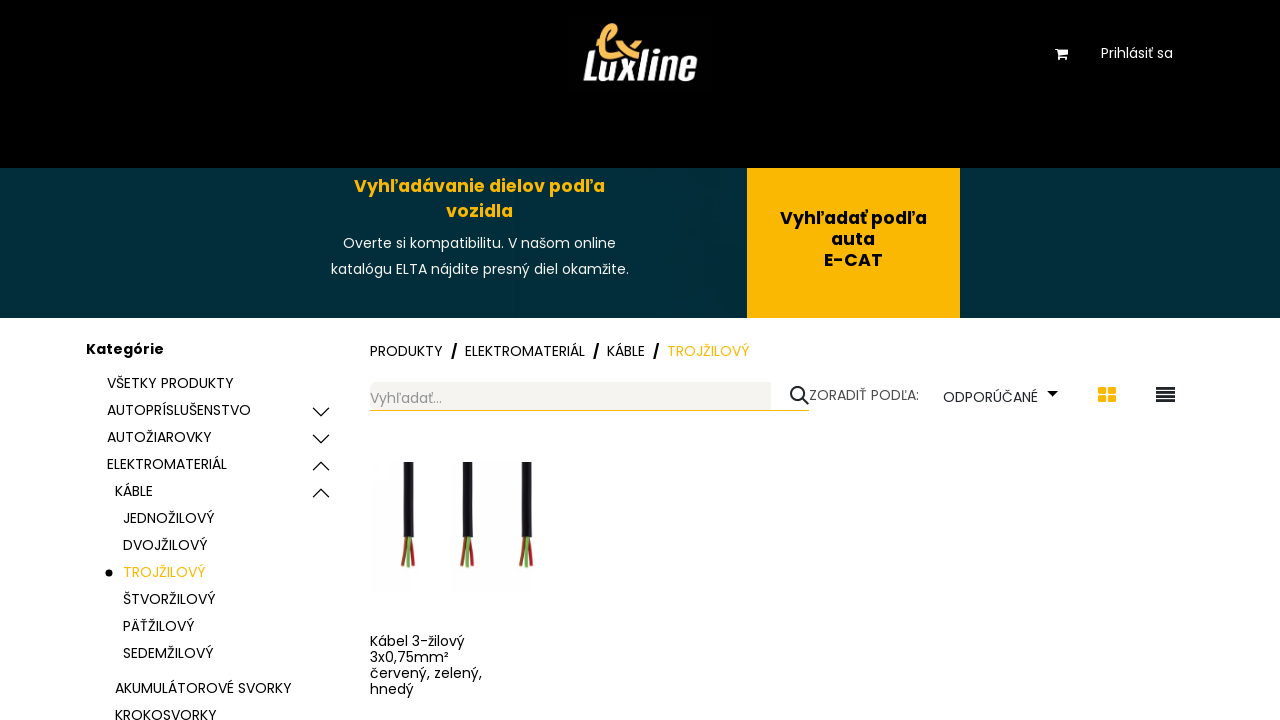

--- FILE ---
content_type: text/html; charset=utf-8
request_url: https://www.luxline.sk/shop/category/elektromaterial-kable-trojzilovy-372
body_size: 29930
content:
<!DOCTYPE html>
<html lang="sk-SK" data-website-id="1" data-main-object="product.public.category(372,)" data-add2cart-redirect="1">
    <head>
        <meta charset="utf-8"/>
        <meta http-equiv="X-UA-Compatible" content="IE=edge"/>
        <meta name="viewport" content="width=device-width, initial-scale=1"/>
        <meta name="generator" content="Odoo"/>
            
        <meta property="og:type" content="website"/>
        <meta property="og:title" content="Trojžilový | Luxline"/>
        <meta property="og:site_name" content="Luxline"/>
        <meta property="og:url" content="https://www.luxline.sk/shop/category/elektromaterial-kable-trojzilovy-372"/>
        <meta property="og:image" content="https://www.luxline.sk/web/image/website/1/logo?unique=665f879"/>
            
        <meta name="twitter:card" content="summary_large_image"/>
        <meta name="twitter:title" content="Trojžilový | Luxline"/>
        <meta name="twitter:image" content="https://www.luxline.sk/web/image/website/1/logo/300x300?unique=665f879"/>
        
        <link rel="canonical" href="https://luxline.odoo.com/shop/category/elektromaterial-kable-trojzilovy-372"/>
        
        <link rel="preconnect" href="https://fonts.gstatic.com/" crossorigin=""/>
        <title>Obchod | Luxline</title>
        <link type="image/x-icon" rel="shortcut icon" href="/web/image/website/1/favicon?unique=665f879"/>
        <link rel="preload" href="/web/static/src/libs/fontawesome/fonts/fontawesome-webfont.woff2?v=4.7.0" as="font" crossorigin=""/>
        <link type="text/css" rel="stylesheet" href="/web/assets/1/c130173/web.assets_frontend.min.css"/>
        <script id="web.layout.odooscript" type="text/javascript">
            var odoo = {
                csrf_token: "0eeeffa51dfc94ff9e51defdab5a1d6d90bb407fo1800087903",
                debug: "",
            };
        </script>
        <script type="text/javascript">
            odoo.__session_info__ = {"is_admin": false, "is_system": false, "is_public": true, "is_website_user": true, "user_id": false, "is_frontend": true, "profile_session": null, "profile_collectors": null, "profile_params": null, "show_effect": true, "currencies": {"9": {"symbol": "K\u010d", "position": "after", "digits": [69, 3]}, "1": {"symbol": "\u20ac", "position": "after", "digits": [69, 2]}, "142": {"symbol": "\u00a3", "position": "before", "digits": [69, 2]}, "2": {"symbol": "$", "position": "before", "digits": [69, 3]}}, "bundle_params": {"lang": "sk_SK", "website_id": 1}, "websocket_worker_version": "17.0-3", "translationURL": "/website/translations", "cache_hashes": {"translations": "b78bbd1456b65cd6784844c4dc7b8a6457125521"}, "geoip_country_code": "US", "geoip_phone_code": 1, "lang_url_code": "sk"};
            if (!/(^|;\s)tz=/.test(document.cookie)) {
                const userTZ = Intl.DateTimeFormat().resolvedOptions().timeZone;
                document.cookie = `tz=${userTZ}; path=/`;
            }
        </script>
        <script type="text/javascript" defer="defer" src="/web/assets/1/8a68a14/web.assets_frontend_minimal.min.js" onerror="__odooAssetError=1"></script>
        <script type="text/javascript" defer="defer" data-src="/web/assets/1/16e2cd8/web.assets_frontend_lazy.min.js" onerror="__odooAssetError=1"></script>
        
                    <script>
                        
            
                if (!window.odoo) {
                    window.odoo = {};
                }
                odoo.__session_info__ = Object.assign(odoo.__session_info__ || {}, {
                    livechatData: {
                        isAvailable: true,
                        serverUrl: "https://luxline.odoo.com",
                        options: {"header_background_color": "#875A7B", "button_background_color": "#878787", "title_color": "#FFFFFF", "button_text_color": "#FFFFFF", "button_text": "Have a Question? Chat with us.", "input_placeholder": false, "default_message": "Hello, how may I help you?", "channel_name": "YourWebsite.com", "channel_id": 1, "websocket_worker_version": "17.0-3", "current_partner_id": null, "default_username": "N\u00e1v\u0161tevn\u00edk"},
                    },
                });
            
                    </script>
        
    </head>
    <body>



        <div id="wrapwrap" class="   ">
                <header id="top" data-anchor="true" data-name="Header" data-extra-items-toggle-aria-label="Tlačidlo Extra položky" class="   o_header_standard" style=" ">
                    
    <nav data-name="Navbar" aria-label="Main" class="navbar navbar-expand-lg navbar-light o_colored_level o_cc d-none d-lg-block pt-3 shadow-sm ">
        

            <div id="o_main_nav" class="o_main_nav container flex-wrap">
                <div class="o_header_hide_on_scroll d-grid align-items-center w-100 o_grid_header_3_cols pb-3">
                    <ul class="navbar-nav align-items-center gap-1">
                        
                        
                        
                        
                    </ul>
                    
    <a data-name="Navbar Logo" href="/" class="navbar-brand logo mx-auto mw-100">
            
            <span role="img" aria-label="Logo of Luxline" title="Luxline"><img src="/web/image/website/1/logo/Luxline?unique=665f879" class="img img-fluid" width="95" height="40" alt="Luxline" loading="lazy"/></span>
        </a>
    
                    <ul class="navbar-nav align-items-center gap-1 flex-wrap justify-content-end ms-auto">
                        
        
            <li class=" divider d-none"></li> 
            <li class="o_wsale_my_cart  ">
                <a href="/shop/cart" aria-label="eshop košík" class="o_navlink_background btn position-relative rounded-circle p-1 text-reset">
                    <div class="">
                        <i class="fa fa-shopping-cart fa-stack"></i>
                        <sup class="my_cart_quantity badge text-bg-primary position-absolute top-0 end-0 mt-n1 me-n1 rounded-pill d-none" data-order-id="">0</sup>
                    </div>
                </a>
            </li>
        
            <li class=" o_no_autohide_item">
                <a href="/web/login" class="o_navlink_background btn rounded-circle text-reset">Prihlásiť sa</a>
            </li>
                        
        
        
                        
                        
                    </ul>
                </div>
                <div class="d-flex justify-content-center w-100">
                    
    <ul id="top_menu" role="menu" class="nav navbar-nav top_menu o_menu_loading pb-0">
        

                        
    <li role="presentation" class="nav-item">
        <a role="menuitem" href="/" class="nav-link ">
            <span>DOMOV</span>
        </a>
    </li>
    <li role="presentation" class="nav-item">
        <a role="menuitem" href="/shop" class="nav-link ">
            <span>OBCHOD</span>
        </a>
    </li>
    <li role="presentation" class="nav-item">
        <a role="menuitem" href="/blog" class="nav-link ">
            <span>NOVINKY A AKCIE</span>
        </a>
    </li>
    <li role="presentation" class="nav-item">
        <a role="menuitem" href="/contactus" class="nav-link ">
            <span>KONTAKT</span>
        </a>
    </li>
    <li role="presentation" class="nav-item">
        <a role="menuitem" href="/na-stiahnutie" class="nav-link ">
            <span>NA STIAHNUTIE</span>
        </a>
    </li>
                    
    </ul>
                </div>
            </div>
        
    </nav>
    <nav data-name="Navbar" aria-label="Mobile" class="navbar  navbar-light o_colored_level o_cc o_header_mobile d-block d-lg-none shadow-sm px-0 ">
        

        <div class="o_main_nav container flex-wrap justify-content-between">
            
    <a data-name="Navbar Logo" href="/" class="navbar-brand logo ">
            
            <span role="img" aria-label="Logo of Luxline" title="Luxline"><img src="/web/image/website/1/logo/Luxline?unique=665f879" class="img img-fluid" width="95" height="40" alt="Luxline" loading="lazy"/></span>
        </a>
    
            <ul class="o_header_mobile_buttons_wrap navbar-nav flex-row align-items-center gap-2 mb-0">
        
            <li class=" divider d-none"></li> 
            <li class="o_wsale_my_cart  ">
                <a href="/shop/cart" aria-label="eshop košík" class="o_navlink_background_hover btn position-relative rounded-circle border-0 p-1 text-reset">
                    <div class="">
                        <i class="fa fa-shopping-cart fa-stack"></i>
                        <sup class="my_cart_quantity badge text-bg-primary position-absolute top-0 end-0 mt-n1 me-n1 rounded-pill d-none" data-order-id="">0</sup>
                    </div>
                </a>
            </li>
        
                <li class="o_not_editable">
                    <button class="nav-link btn me-auto p-2 o_not_editable" type="button" data-bs-toggle="offcanvas" data-bs-target="#top_menu_collapse_mobile" aria-controls="top_menu_collapse_mobile" aria-expanded="false" aria-label="Prepnúť navigáciu">
                        <span class="navbar-toggler-icon"></span>
                    </button>
                </li>
            </ul>
            <div id="top_menu_collapse_mobile" class="offcanvas offcanvas-end o_navbar_mobile">
                <div class="offcanvas-header justify-content-end o_not_editable">
                    <button type="button" class="nav-link btn-close" data-bs-dismiss="offcanvas" aria-label="Zatvoriť"></button>
                </div>
                <div class="offcanvas-body d-flex flex-column justify-content-between h-100 w-100">
                    <ul class="navbar-nav">
                        
                        
                        
    <ul role="menu" class="nav navbar-nav top_menu  ">
        

                            
    <li role="presentation" class="nav-item">
        <a role="menuitem" href="/" class="nav-link ">
            <span>DOMOV</span>
        </a>
    </li>
    <li role="presentation" class="nav-item">
        <a role="menuitem" href="/shop" class="nav-link ">
            <span>OBCHOD</span>
        </a>
    </li>
    <li role="presentation" class="nav-item">
        <a role="menuitem" href="/blog" class="nav-link ">
            <span>NOVINKY A AKCIE</span>
        </a>
    </li>
    <li role="presentation" class="nav-item">
        <a role="menuitem" href="/contactus" class="nav-link ">
            <span>KONTAKT</span>
        </a>
    </li>
    <li role="presentation" class="nav-item">
        <a role="menuitem" href="/na-stiahnutie" class="nav-link ">
            <span>NA STIAHNUTIE</span>
        </a>
    </li>
                        
    </ul>
                        
                        
                    </ul>
                    <ul class="navbar-nav gap-2 mt-3 w-100">
                        
            <li class=" o_no_autohide_item">
                <a href="/web/login" class="btn btn-outline-secondary w-100">Prihlásiť sa</a>
            </li>
                        
        
        
                        
                        
                    </ul>
                </div>
            </div>
        </div>
    
    </nav>
    
        </header>
                <main>
                    

            

            





            <div id="wrap" class="js_sale o_wsale_products_page">
                <div class="oe_structure oe_empty oe_structure_not_nearest" id="oe_structure_website_sale_products_1" data-editor-message-default="true" data-editor-message="DRAG BUILDING BLOCKS HERE"><section class="s_masonry_block s_custom_snippet o_colored_level" data-vcss="001" data-vxml="001" data-masonry-template="image_text_image" data-snippet="s_masonry_block" style="background-color: rgb(2, 46, 59); background-image: none;" data-name="Custom Masonry">
        <div class="container-fluid">
    <div class="row o_grid_mode" data-row-count="3">
        <div class="o_grid_item g-col-lg-3 o_grid_item_image text-center o_colored_level g-height-3 col-lg-3" data-name="Block" style="grid-area: 1 / 1 / 4 / 4; z-index: 1; background-image: none;">
        
    <br/></div>
        
        
        
    <div class="o_grid_item o_grid_item_image text-center o_colored_level g-height-3 g-col-lg-7 col-lg-7" data-name="Block" style="background-image: none; z-index: 4; grid-area: 1 / 1 / 4 / 8;">
            <img src="/web/image/93557-695b8787/e-cat-banner-wide.webp" alt="" class="img img-fluid o_we_custom_image mx-auto d-block" data-mimetype="image/webp" data-original-id="93556" data-original-src="/web/image/93556-a59df80b/e-cat-banner-wide.jpg" data-mimetype-before-conversion="image/jpeg" data-resize-width="1151" data-quality="100" loading="lazy"/>
        </div><div class="o_grid_item text-center o_colored_level o_cc o_cc2 g-height-3 g-col-lg-3 col-lg-3" data-name="Block" style="z-index: 7; background-color: rgba(255, 255, 255, 0); background-image: none; grid-area: 1 / 4 / 4 / 7;">
            <h3>
<span class="h4-fs"><font class="text-o-color-1">Vyhľ​adávanie dielov podľa vozidla</font></span></h3><p>
<font class="text-o-color-3">
Overte si kompatibilitu.&nbsp;V našom online katalógu ELTA&nbsp;nájdite presný diel okamžite.

</font></p>
            <p></p>
        </div><div class="o_grid_item o_colored_level g-height-3 g-col-lg-2 col-lg-2" style="z-index: 6; grid-area: 1 / 8 / 4 / 10; background-color: rgb(250, 184, 3); background-image: none;"><a href="https://catalogue.eltaeurope.com/" class="btn btn-primary" data-bs-original-title="" title="" target="_blank"><h4>
<font style="background-color: rgba(255, 255, 255, 0);" class="text-black">Vyhľadať podľa auta<br/>E-CAT</font></h4></a></div></div>
        </div>
    </section></div><div class="container oe_website_sale pt-2">
                    <div class="row o_wsale_products_main_row align-items-start flex-nowrap">
                        <aside id="products_grid_before" class="d-none d-lg-block position-sticky col-3 px-3 clearfix">
                            <div class="o_wsale_products_grid_before_rail vh-100 ms-n2 mt-n2 pt-2 pe-lg-2 pb-lg-5 ps-2 overflow-y-scroll">
                                <div class="products_categories mb-3">
        <h6 class="o_categories_collapse_title mb-3 "><b>Kategórie</b></h6>

        <div class="wsale_products_categories_list o_shop_collapse_category">
            <ul class="nav d-flex flex-column my-2">
                <li class="nav-item mb-1">
                    <div class="form-check d-inline-block" data-link-href="/shop">
                        <input type="radio" class="form-check-input pe-none o_not_editable" name="wsale_categories_radios"/>
                        <label class="form-check-label fw-normal">Všetky produkty</label>
                    </div>
                </li>


            <li class="nav-item">
                <div class="accordion-header d-flex mb-1">

        <div class="form-check d-inline-block" data-link-href="/shop/category/autoprislusenstvo-8">
            <input type="radio" class="form-check-input pe-none" name="wsale_categories_radios_" id="8" value="8"/>
            <label class="form-check-label fw-normal" for="8">Autopríslušenstvo</label>
        </div>
                    <button data-bs-toggle="collapse" type="button" class="accordion-button p-0 ms-3 collapsed w-auto flex-grow-1 bg-transparent shadow-none" id="o_wsale_cat_accordion_title_8" data-bs-target="#o_wsale_cat_accordion_8" aria-expanded="false" aria-controls="o_wsale_cat_accordion_8"></button>
                </div>
                <ul id="o_wsale_cat_accordion_8" class="accordion-collapse list-unstyled ps-2 pb-2 collapse " aria-labelledby="o_wsale_cat_accordion_title_8">



            <li class="nav-item">
                <div class="accordion-header d-flex mb-1">

        <div class="form-check d-inline-block" data-link-href="/shop/category/autoprislusenstvo-povinna-vybava-273">
            <input type="radio" class="form-check-input pe-none" name="wsale_categories_radios_8" id="273" value="273"/>
            <label class="form-check-label fw-normal" for="273">Povinná výbava</label>
        </div>
                    <button data-bs-toggle="collapse" type="button" class="accordion-button p-0 ms-3 collapsed w-auto flex-grow-1 bg-transparent shadow-none" id="o_wsale_cat_accordion_title_273" data-bs-target="#o_wsale_cat_accordion_273" aria-expanded="false" aria-controls="o_wsale_cat_accordion_273"></button>
                </div>
                <ul id="o_wsale_cat_accordion_273" class="accordion-collapse list-unstyled ps-2 pb-2 collapse " aria-labelledby="o_wsale_cat_accordion_title_273">

<li class="nav-item mb-1">
            <div class="d-flex flex-wrap justify-content-between align-items-center">

        <div class="form-check d-inline-block" data-link-href="/shop/category/autoprislusenstvo-povinna-vybava-sady-nahradnych-ziaroviek-340">
            <input type="radio" class="form-check-input pe-none" name="wsale_categories_radios_273" id="340" value="340"/>
            <label class="form-check-label fw-normal" for="340">Sady náhradných žiaroviek</label>
        </div>
            </div>
        </li>
<li class="nav-item mb-1">
            <div class="d-flex flex-wrap justify-content-between align-items-center">

        <div class="form-check d-inline-block" data-link-href="/shop/category/autoprislusenstvo-povinna-vybava-vystrazne-trojuholniky-341">
            <input type="radio" class="form-check-input pe-none" name="wsale_categories_radios_273" id="341" value="341"/>
            <label class="form-check-label fw-normal" for="341">Výstražné trojuholníky</label>
        </div>
            </div>
        </li>
<li class="nav-item mb-1">
            <div class="d-flex flex-wrap justify-content-between align-items-center">

        <div class="form-check d-inline-block" data-link-href="/shop/category/autoprislusenstvo-povinna-vybava-tazne-lana-342">
            <input type="radio" class="form-check-input pe-none" name="wsale_categories_radios_273" id="342" value="342"/>
            <label class="form-check-label fw-normal" for="342">Ťažné laná</label>
        </div>
            </div>
        </li>
<li class="nav-item mb-1">
            <div class="d-flex flex-wrap justify-content-between align-items-center">

        <div class="form-check d-inline-block" data-link-href="/shop/category/autoprislusenstvo-povinna-vybava-hasiace-pristroje-343">
            <input type="radio" class="form-check-input pe-none" name="wsale_categories_radios_273" id="343" value="343"/>
            <label class="form-check-label fw-normal" for="343">Hasiace prístroje</label>
        </div>
            </div>
        </li>
<li class="nav-item mb-1">
            <div class="d-flex flex-wrap justify-content-between align-items-center">

        <div class="form-check d-inline-block" data-link-href="/shop/category/autoprislusenstvo-povinna-vybava-autolekarnicky-344">
            <input type="radio" class="form-check-input pe-none" name="wsale_categories_radios_273" id="344" value="344"/>
            <label class="form-check-label fw-normal" for="344">Autolekárničky</label>
        </div>
            </div>
        </li>
<li class="nav-item mb-1">
            <div class="d-flex flex-wrap justify-content-between align-items-center">

        <div class="form-check d-inline-block" data-link-href="/shop/category/autoprislusenstvo-povinna-vybava-reflexne-vesty-345">
            <input type="radio" class="form-check-input pe-none" name="wsale_categories_radios_273" id="345" value="345"/>
            <label class="form-check-label fw-normal" for="345">Reflexné vesty</label>
        </div>
            </div>
        </li>
                </ul>
            </li>


            <li class="nav-item">
                <div class="accordion-header d-flex mb-1">

        <div class="form-check d-inline-block" data-link-href="/shop/category/autoprislusenstvo-doplnkova-vybava-274">
            <input type="radio" class="form-check-input pe-none" name="wsale_categories_radios_8" id="274" value="274"/>
            <label class="form-check-label fw-normal" for="274">Doplnková výbava</label>
        </div>
                    <button data-bs-toggle="collapse" type="button" class="accordion-button p-0 ms-3 collapsed w-auto flex-grow-1 bg-transparent shadow-none" id="o_wsale_cat_accordion_title_274" data-bs-target="#o_wsale_cat_accordion_274" aria-expanded="false" aria-controls="o_wsale_cat_accordion_274"></button>
                </div>
                <ul id="o_wsale_cat_accordion_274" class="accordion-collapse list-unstyled ps-2 pb-2 collapse " aria-labelledby="o_wsale_cat_accordion_title_274">

<li class="nav-item mb-1">
            <div class="d-flex flex-wrap justify-content-between align-items-center">

        <div class="form-check d-inline-block" data-link-href="/shop/category/autoprislusenstvo-doplnkova-vybava-kanistre-346">
            <input type="radio" class="form-check-input pe-none" name="wsale_categories_radios_274" id="346" value="346"/>
            <label class="form-check-label fw-normal" for="346">Kanistre</label>
        </div>
            </div>
        </li>
<li class="nav-item mb-1">
            <div class="d-flex flex-wrap justify-content-between align-items-center">

        <div class="form-check d-inline-block" data-link-href="/shop/category/autoprislusenstvo-doplnkova-vybava-kluce-347">
            <input type="radio" class="form-check-input pe-none" name="wsale_categories_radios_274" id="347" value="347"/>
            <label class="form-check-label fw-normal" for="347">Kľúče</label>
        </div>
            </div>
        </li>
<li class="nav-item mb-1">
            <div class="d-flex flex-wrap justify-content-between align-items-center">

        <div class="form-check d-inline-block" data-link-href="/shop/category/autoprislusenstvo-doplnkova-vybava-podlozky-pod-spz-348">
            <input type="radio" class="form-check-input pe-none" name="wsale_categories_radios_274" id="348" value="348"/>
            <label class="form-check-label fw-normal" for="348">Podložky pod ŠPZ</label>
        </div>
            </div>
        </li>
<li class="nav-item mb-1">
            <div class="d-flex flex-wrap justify-content-between align-items-center">

        <div class="form-check d-inline-block" data-link-href="/shop/category/autoprislusenstvo-doplnkova-vybava-precerpavacie-hadice-349">
            <input type="radio" class="form-check-input pe-none" name="wsale_categories_radios_274" id="349" value="349"/>
            <label class="form-check-label fw-normal" for="349">Prečerpávacie hadice</label>
        </div>
            </div>
        </li>
<li class="nav-item mb-1">
            <div class="d-flex flex-wrap justify-content-between align-items-center">

        <div class="form-check d-inline-block" data-link-href="/shop/category/autoprislusenstvo-doplnkova-vybava-upinacie-popruhy-350">
            <input type="radio" class="form-check-input pe-none" name="wsale_categories_radios_274" id="350" value="350"/>
            <label class="form-check-label fw-normal" for="350">Upínacie popruhy</label>
        </div>
            </div>
        </li>
<li class="nav-item mb-1">
            <div class="d-flex flex-wrap justify-content-between align-items-center">

        <div class="form-check d-inline-block" data-link-href="/shop/category/autoprislusenstvo-doplnkova-vybava-startovacie-kable-351">
            <input type="radio" class="form-check-input pe-none" name="wsale_categories_radios_274" id="351" value="351"/>
            <label class="form-check-label fw-normal" for="351">Štartovacie káble</label>
        </div>
            </div>
        </li>
<li class="nav-item mb-1">
            <div class="d-flex flex-wrap justify-content-between align-items-center">

        <div class="form-check d-inline-block" data-link-href="/shop/category/autoprislusenstvo-doplnkova-vybava-reflexne-pasky-352">
            <input type="radio" class="form-check-input pe-none" name="wsale_categories_radios_274" id="352" value="352"/>
            <label class="form-check-label fw-normal" for="352">Reflexné pásky</label>
        </div>
            </div>
        </li>
                </ul>
            </li>


            <li class="nav-item">
                <div class="accordion-header d-flex mb-1">

        <div class="form-check d-inline-block" data-link-href="/shop/category/autoprislusenstvo-spotrebny-material-275">
            <input type="radio" class="form-check-input pe-none" name="wsale_categories_radios_8" id="275" value="275"/>
            <label class="form-check-label fw-normal" for="275">Spotrebný materiál</label>
        </div>
                    <button data-bs-toggle="collapse" type="button" class="accordion-button p-0 ms-3 collapsed w-auto flex-grow-1 bg-transparent shadow-none" id="o_wsale_cat_accordion_title_275" data-bs-target="#o_wsale_cat_accordion_275" aria-expanded="false" aria-controls="o_wsale_cat_accordion_275"></button>
                </div>
                <ul id="o_wsale_cat_accordion_275" class="accordion-collapse list-unstyled ps-2 pb-2 collapse " aria-labelledby="o_wsale_cat_accordion_title_275">

<li class="nav-item mb-1">
            <div class="d-flex flex-wrap justify-content-between align-items-center">

        <div class="form-check d-inline-block" data-link-href="/shop/category/autoprislusenstvo-spotrebny-material-tachografove-kotuce-353">
            <input type="radio" class="form-check-input pe-none" name="wsale_categories_radios_275" id="353" value="353"/>
            <label class="form-check-label fw-normal" for="353">Tachografové kotúče</label>
        </div>
            </div>
        </li>
<li class="nav-item mb-1">
            <div class="d-flex flex-wrap justify-content-between align-items-center">

        <div class="form-check d-inline-block" data-link-href="/shop/category/autoprislusenstvo-spotrebny-material-upevnovacie-uchytky-karoserie-354">
            <input type="radio" class="form-check-input pe-none" name="wsale_categories_radios_275" id="354" value="354"/>
            <label class="form-check-label fw-normal" for="354">Upevňovacie úchytky karosérie</label>
        </div>
            </div>
        </li>
<li class="nav-item mb-1">
            <div class="d-flex flex-wrap justify-content-between align-items-center">

        <div class="form-check d-inline-block" data-link-href="/shop/category/autoprislusenstvo-spotrebny-material-izolacne-a-obojstranne-pasky-355">
            <input type="radio" class="form-check-input pe-none" name="wsale_categories_radios_275" id="355" value="355"/>
            <label class="form-check-label fw-normal" for="355">Izolačné a obojstranné pásky</label>
        </div>
            </div>
        </li>
<li class="nav-item mb-1">
            <div class="d-flex flex-wrap justify-content-between align-items-center">

        <div class="form-check d-inline-block" data-link-href="/shop/category/autoprislusenstvo-spotrebny-material-spotrebitelske-baterie-356">
            <input type="radio" class="form-check-input pe-none" name="wsale_categories_radios_275" id="356" value="356"/>
            <label class="form-check-label fw-normal" for="356">Spotrebiteľské batérie</label>
        </div>
            </div>
        </li>
<li class="nav-item mb-1">
            <div class="d-flex flex-wrap justify-content-between align-items-center">

        <div class="form-check d-inline-block" data-link-href="/shop/category/autoprislusenstvo-spotrebny-material-rukavice-357">
            <input type="radio" class="form-check-input pe-none" name="wsale_categories_radios_275" id="357" value="357"/>
            <label class="form-check-label fw-normal" for="357">Rukavice</label>
        </div>
            </div>
        </li>
<li class="nav-item mb-1">
            <div class="d-flex flex-wrap justify-content-between align-items-center">

        <div class="form-check d-inline-block" data-link-href="/shop/category/autoprislusenstvo-spotrebny-material-viazacie-pasky-358">
            <input type="radio" class="form-check-input pe-none" name="wsale_categories_radios_275" id="358" value="358"/>
            <label class="form-check-label fw-normal" for="358">Viazacie pásky</label>
        </div>
            </div>
        </li>
<li class="nav-item mb-1">
            <div class="d-flex flex-wrap justify-content-between align-items-center">

        <div class="form-check d-inline-block" data-link-href="/shop/category/autoprislusenstvo-spotrebny-material-hadicove-spony-359">
            <input type="radio" class="form-check-input pe-none" name="wsale_categories_radios_275" id="359" value="359"/>
            <label class="form-check-label fw-normal" for="359">Hadicové spony</label>
        </div>
            </div>
        </li>
                </ul>
            </li>


            <li class="nav-item">
                <div class="accordion-header d-flex mb-1">

        <div class="form-check d-inline-block" data-link-href="/shop/category/autoprislusenstvo-elektro-a-interierove-prislusenstvo-276">
            <input type="radio" class="form-check-input pe-none" name="wsale_categories_radios_8" id="276" value="276"/>
            <label class="form-check-label fw-normal" for="276">Elektro a interiérové príslušenstvo</label>
        </div>
                    <button data-bs-toggle="collapse" type="button" class="accordion-button p-0 ms-3 collapsed w-auto flex-grow-1 bg-transparent shadow-none" id="o_wsale_cat_accordion_title_276" data-bs-target="#o_wsale_cat_accordion_276" aria-expanded="false" aria-controls="o_wsale_cat_accordion_276"></button>
                </div>
                <ul id="o_wsale_cat_accordion_276" class="accordion-collapse list-unstyled ps-2 pb-2 collapse " aria-labelledby="o_wsale_cat_accordion_title_276">

<li class="nav-item mb-1">
            <div class="d-flex flex-wrap justify-content-between align-items-center">

        <div class="form-check d-inline-block" data-link-href="/shop/category/autoprislusenstvo-elektro-a-interierove-prislusenstvo-startovaci-zdroj-baterie-360">
            <input type="radio" class="form-check-input pe-none" name="wsale_categories_radios_276" id="360" value="360"/>
            <label class="form-check-label fw-normal" for="360">Štartovací zdroj batérie</label>
        </div>
            </div>
        </li>
<li class="nav-item mb-1">
            <div class="d-flex flex-wrap justify-content-between align-items-center">

        <div class="form-check d-inline-block" data-link-href="/shop/category/autoprislusenstvo-elektro-a-interierove-prislusenstvo-menice-napatia-361">
            <input type="radio" class="form-check-input pe-none" name="wsale_categories_radios_276" id="361" value="361"/>
            <label class="form-check-label fw-normal" for="361">Meniče napätia</label>
        </div>
            </div>
        </li>
<li class="nav-item mb-1">
            <div class="d-flex flex-wrap justify-content-between align-items-center">

        <div class="form-check d-inline-block" data-link-href="/shop/category/autoprislusenstvo-elektro-a-interierove-prislusenstvo-nabijacky-akumulatorov-362">
            <input type="radio" class="form-check-input pe-none" name="wsale_categories_radios_276" id="362" value="362"/>
            <label class="form-check-label fw-normal" for="362">Nabíjačky akumulátorov</label>
        </div>
            </div>
        </li>
<li class="nav-item mb-1">
            <div class="d-flex flex-wrap justify-content-between align-items-center">

        <div class="form-check d-inline-block" data-link-href="/shop/category/autoprislusenstvo-elektro-a-interierove-prislusenstvo-kompresory-363">
            <input type="radio" class="form-check-input pe-none" name="wsale_categories_radios_276" id="363" value="363"/>
            <label class="form-check-label fw-normal" for="363">Kompresory</label>
        </div>
            </div>
        </li>
<li class="nav-item mb-1">
            <div class="d-flex flex-wrap justify-content-between align-items-center">

        <div class="form-check d-inline-block" data-link-href="/shop/category/autoprislusenstvo-elektro-a-interierove-prislusenstvo-drziaky-a-stojany-smartfonov-364">
            <input type="radio" class="form-check-input pe-none" name="wsale_categories_radios_276" id="364" value="364"/>
            <label class="form-check-label fw-normal" for="364">Držiaky a stojany smartfónov</label>
        </div>
            </div>
        </li>
<li class="nav-item mb-1">
            <div class="d-flex flex-wrap justify-content-between align-items-center">

        <div class="form-check d-inline-block" data-link-href="/shop/category/autoprislusenstvo-elektro-a-interierove-prislusenstvo-autonabijacky-smartfonov-365">
            <input type="radio" class="form-check-input pe-none" name="wsale_categories_radios_276" id="365" value="365"/>
            <label class="form-check-label fw-normal" for="365">Autonabíjačky smartfónov</label>
        </div>
            </div>
        </li>
<li class="nav-item mb-1">
            <div class="d-flex flex-wrap justify-content-between align-items-center">

        <div class="form-check d-inline-block" data-link-href="/shop/category/autoprislusenstvo-elektro-a-interierove-prislusenstvo-palubne-kamery-366">
            <input type="radio" class="form-check-input pe-none" name="wsale_categories_radios_276" id="366" value="366"/>
            <label class="form-check-label fw-normal" for="366">Palubné kamery</label>
        </div>
            </div>
        </li>
<li class="nav-item mb-1">
            <div class="d-flex flex-wrap justify-content-between align-items-center">

        <div class="form-check d-inline-block" data-link-href="/shop/category/autoprislusenstvo-elektro-a-interierove-prislusenstvo-rele-a-drziaky-rele-367">
            <input type="radio" class="form-check-input pe-none" name="wsale_categories_radios_276" id="367" value="367"/>
            <label class="form-check-label fw-normal" for="367">Relé a držiaky relé</label>
        </div>
            </div>
        </li>
<li class="nav-item mb-1">
            <div class="d-flex flex-wrap justify-content-between align-items-center">

        <div class="form-check d-inline-block" data-link-href="/shop/category/autoprislusenstvo-elektro-a-interierove-prislusenstvo-montazne-lampy-368">
            <input type="radio" class="form-check-input pe-none" name="wsale_categories_radios_276" id="368" value="368"/>
            <label class="form-check-label fw-normal" for="368">Montážne lampy</label>
        </div>
            </div>
        </li>
<li class="nav-item mb-1">
            <div class="d-flex flex-wrap justify-content-between align-items-center">

        <div class="form-check d-inline-block" data-link-href="/shop/category/autoprislusenstvo-elektro-a-interierove-prislusenstvo-rozdvojky-369">
            <input type="radio" class="form-check-input pe-none" name="wsale_categories_radios_276" id="369" value="369"/>
            <label class="form-check-label fw-normal" for="369">Rozdvojky</label>
        </div>
            </div>
        </li>
                </ul>
            </li>
<li class="nav-item mb-1">
            <div class="d-flex flex-wrap justify-content-between align-items-center">

        <div class="form-check d-inline-block" data-link-href="/shop/category/autoprislusenstvo-autokozmetika-277">
            <input type="radio" class="form-check-input pe-none" name="wsale_categories_radios_8" id="277" value="277"/>
            <label class="form-check-label fw-normal" for="277">Autokozmetika</label>
        </div>
            </div>
        </li>
                </ul>
            </li>


            <li class="nav-item">
                <div class="accordion-header d-flex mb-1">

        <div class="form-check d-inline-block" data-link-href="/shop/category/autoziarovky-9">
            <input type="radio" class="form-check-input pe-none" name="wsale_categories_radios_" id="9" value="9"/>
            <label class="form-check-label fw-normal" for="9">﻿Autožiarovky﻿</label>
        </div>
                    <button data-bs-toggle="collapse" type="button" class="accordion-button p-0 ms-3 collapsed w-auto flex-grow-1 bg-transparent shadow-none" id="o_wsale_cat_accordion_title_9" data-bs-target="#o_wsale_cat_accordion_9" aria-expanded="false" aria-controls="o_wsale_cat_accordion_9"></button>
                </div>
                <ul id="o_wsale_cat_accordion_9" class="accordion-collapse list-unstyled ps-2 pb-2 collapse " aria-labelledby="o_wsale_cat_accordion_title_9">



            <li class="nav-item">
                <div class="accordion-header d-flex mb-1">

        <div class="form-check d-inline-block" data-link-href="/shop/category/autoziarovky-automobilove-278">
            <input type="radio" class="form-check-input pe-none" name="wsale_categories_radios_9" id="278" value="278"/>
            <label class="form-check-label fw-normal" for="278">Automobilové</label>
        </div>
                    <button data-bs-toggle="collapse" type="button" class="accordion-button p-0 ms-3 collapsed w-auto flex-grow-1 bg-transparent shadow-none" id="o_wsale_cat_accordion_title_278" data-bs-target="#o_wsale_cat_accordion_278" aria-expanded="false" aria-controls="o_wsale_cat_accordion_278"></button>
                </div>
                <ul id="o_wsale_cat_accordion_278" class="accordion-collapse list-unstyled ps-2 pb-2 collapse " aria-labelledby="o_wsale_cat_accordion_title_278">



            <li class="nav-item">
                <div class="accordion-header d-flex mb-1">

        <div class="form-check d-inline-block" data-link-href="/shop/category/autoziarovky-automobilove-svetlometove-328">
            <input type="radio" class="form-check-input pe-none" name="wsale_categories_radios_278" id="328" value="328"/>
            <label class="form-check-label fw-normal" for="328">Svetlometové</label>
        </div>
                    <button data-bs-toggle="collapse" type="button" class="accordion-button p-0 ms-3 collapsed w-auto flex-grow-1 bg-transparent shadow-none" id="o_wsale_cat_accordion_title_328" data-bs-target="#o_wsale_cat_accordion_328" aria-expanded="false" aria-controls="o_wsale_cat_accordion_328"></button>
                </div>
                <ul id="o_wsale_cat_accordion_328" class="accordion-collapse list-unstyled ps-2 pb-2 collapse " aria-labelledby="o_wsale_cat_accordion_title_328">



            <li class="nav-item">
                <div class="accordion-header d-flex mb-1">

        <div class="form-check d-inline-block" data-link-href="/shop/category/autoziarovky-automobilove-svetlometove-halogenove-423">
            <input type="radio" class="form-check-input pe-none" name="wsale_categories_radios_328" id="423" value="423"/>
            <label class="form-check-label fw-normal" for="423">Halogénové</label>
        </div>
                    <button data-bs-toggle="collapse" type="button" class="accordion-button p-0 ms-3 collapsed w-auto flex-grow-1 bg-transparent shadow-none" id="o_wsale_cat_accordion_title_423" data-bs-target="#o_wsale_cat_accordion_423" aria-expanded="false" aria-controls="o_wsale_cat_accordion_423"></button>
                </div>
                <ul id="o_wsale_cat_accordion_423" class="accordion-collapse list-unstyled ps-2 pb-2 collapse " aria-labelledby="o_wsale_cat_accordion_title_423">

<li class="nav-item mb-1">
            <div class="d-flex flex-wrap justify-content-between align-items-center">

        <div class="form-check d-inline-block" data-link-href="/shop/category/autoziarovky-automobilove-svetlometove-halogenove-standardne-439">
            <input type="radio" class="form-check-input pe-none" name="wsale_categories_radios_423" id="439" value="439"/>
            <label class="form-check-label fw-normal" for="439">Štandardné</label>
        </div>
            </div>
        </li>
<li class="nav-item mb-1">
            <div class="d-flex flex-wrap justify-content-between align-items-center">

        <div class="form-check d-inline-block" data-link-href="/shop/category/autoziarovky-automobilove-svetlometove-halogenove-inovativne-440">
            <input type="radio" class="form-check-input pe-none" name="wsale_categories_radios_423" id="440" value="440"/>
            <label class="form-check-label fw-normal" for="440">Inovatívne</label>
        </div>
            </div>
        </li>
                </ul>
            </li>


            <li class="nav-item">
                <div class="accordion-header d-flex mb-1">

        <div class="form-check d-inline-block" data-link-href="/shop/category/autoziarovky-automobilove-svetlometove-xenonove-vybojky-hid-424">
            <input type="radio" class="form-check-input pe-none" name="wsale_categories_radios_328" id="424" value="424"/>
            <label class="form-check-label fw-normal" for="424">Xenónové výbojky HID</label>
        </div>
                    <button data-bs-toggle="collapse" type="button" class="accordion-button p-0 ms-3 collapsed w-auto flex-grow-1 bg-transparent shadow-none" id="o_wsale_cat_accordion_title_424" data-bs-target="#o_wsale_cat_accordion_424" aria-expanded="false" aria-controls="o_wsale_cat_accordion_424"></button>
                </div>
                <ul id="o_wsale_cat_accordion_424" class="accordion-collapse list-unstyled ps-2 pb-2 collapse " aria-labelledby="o_wsale_cat_accordion_title_424">

<li class="nav-item mb-1">
            <div class="d-flex flex-wrap justify-content-between align-items-center">

        <div class="form-check d-inline-block" data-link-href="/shop/category/autoziarovky-automobilove-svetlometove-xenonove-vybojky-hid-standardne-441">
            <input type="radio" class="form-check-input pe-none" name="wsale_categories_radios_424" id="441" value="441"/>
            <label class="form-check-label fw-normal" for="441">Štandardné</label>
        </div>
            </div>
        </li>
<li class="nav-item mb-1">
            <div class="d-flex flex-wrap justify-content-between align-items-center">

        <div class="form-check d-inline-block" data-link-href="/shop/category/autoziarovky-automobilove-svetlometove-xenonove-vybojky-hid-inovativne-442">
            <input type="radio" class="form-check-input pe-none" name="wsale_categories_radios_424" id="442" value="442"/>
            <label class="form-check-label fw-normal" for="442">Inovatívne</label>
        </div>
            </div>
        </li>
                </ul>
            </li>
<li class="nav-item mb-1">
            <div class="d-flex flex-wrap justify-content-between align-items-center">

        <div class="form-check d-inline-block" data-link-href="/shop/category/autoziarovky-automobilove-svetlometove-klasicke-nehalogenove-425">
            <input type="radio" class="form-check-input pe-none" name="wsale_categories_radios_328" id="425" value="425"/>
            <label class="form-check-label fw-normal" for="425">Klasické ( nehalogénové )</label>
        </div>
            </div>
        </li>
                </ul>
            </li>


            <li class="nav-item">
                <div class="accordion-header d-flex mb-1">

        <div class="form-check d-inline-block" data-link-href="/shop/category/autoziarovky-automobilove-signalne-a-interierove-329">
            <input type="radio" class="form-check-input pe-none" name="wsale_categories_radios_278" id="329" value="329"/>
            <label class="form-check-label fw-normal" for="329">Signálne a interiérové</label>
        </div>
                    <button data-bs-toggle="collapse" type="button" class="accordion-button p-0 ms-3 collapsed w-auto flex-grow-1 bg-transparent shadow-none" id="o_wsale_cat_accordion_title_329" data-bs-target="#o_wsale_cat_accordion_329" aria-expanded="false" aria-controls="o_wsale_cat_accordion_329"></button>
                </div>
                <ul id="o_wsale_cat_accordion_329" class="accordion-collapse list-unstyled ps-2 pb-2 collapse " aria-labelledby="o_wsale_cat_accordion_title_329">

<li class="nav-item mb-1">
            <div class="d-flex flex-wrap justify-content-between align-items-center">

        <div class="form-check d-inline-block" data-link-href="/shop/category/autoziarovky-automobilove-signalne-a-interierove-brzdove-koncove-smerovkove-obrysove-426">
            <input type="radio" class="form-check-input pe-none" name="wsale_categories_radios_329" id="426" value="426"/>
            <label class="form-check-label fw-normal" for="426">Brzdové/koncové/smerovkové/obrysové</label>
        </div>
            </div>
        </li>
<li class="nav-item mb-1">
            <div class="d-flex flex-wrap justify-content-between align-items-center">

        <div class="form-check d-inline-block" data-link-href="/shop/category/autoziarovky-automobilove-signalne-a-interierove-sufitove-427">
            <input type="radio" class="form-check-input pe-none" name="wsale_categories_radios_329" id="427" value="427"/>
            <label class="form-check-label fw-normal" for="427">Sufitové</label>
        </div>
            </div>
        </li>
<li class="nav-item mb-1">
            <div class="d-flex flex-wrap justify-content-between align-items-center">

        <div class="form-check d-inline-block" data-link-href="/shop/category/autoziarovky-automobilove-signalne-a-interierove-tachoziarovky-428">
            <input type="radio" class="form-check-input pe-none" name="wsale_categories_radios_329" id="428" value="428"/>
            <label class="form-check-label fw-normal" for="428">Tachožiarovky</label>
        </div>
            </div>
        </li>
                </ul>
            </li>
                </ul>
            </li>


            <li class="nav-item">
                <div class="accordion-header d-flex mb-1">

        <div class="form-check d-inline-block" data-link-href="/shop/category/autoziarovky-motocyklove-279">
            <input type="radio" class="form-check-input pe-none" name="wsale_categories_radios_9" id="279" value="279"/>
            <label class="form-check-label fw-normal" for="279">Motocyklové</label>
        </div>
                    <button data-bs-toggle="collapse" type="button" class="accordion-button p-0 ms-3 collapsed w-auto flex-grow-1 bg-transparent shadow-none" id="o_wsale_cat_accordion_title_279" data-bs-target="#o_wsale_cat_accordion_279" aria-expanded="false" aria-controls="o_wsale_cat_accordion_279"></button>
                </div>
                <ul id="o_wsale_cat_accordion_279" class="accordion-collapse list-unstyled ps-2 pb-2 collapse " aria-labelledby="o_wsale_cat_accordion_title_279">

<li class="nav-item mb-1">
            <div class="d-flex flex-wrap justify-content-between align-items-center">

        <div class="form-check d-inline-block" data-link-href="/shop/category/autoziarovky-motocyklove-svetlometove-330">
            <input type="radio" class="form-check-input pe-none" name="wsale_categories_radios_279" id="330" value="330"/>
            <label class="form-check-label fw-normal" for="330">Svetlometové</label>
        </div>
            </div>
        </li>
<li class="nav-item mb-1">
            <div class="d-flex flex-wrap justify-content-between align-items-center">

        <div class="form-check d-inline-block" data-link-href="/shop/category/autoziarovky-motocyklove-ostatne-motocyklove-331">
            <input type="radio" class="form-check-input pe-none" name="wsale_categories_radios_279" id="331" value="331"/>
            <label class="form-check-label fw-normal" for="331">Ostatné motocyklové</label>
        </div>
            </div>
        </li>
                </ul>
            </li>


            <li class="nav-item">
                <div class="accordion-header d-flex mb-1">

        <div class="form-check d-inline-block" data-link-href="/shop/category/autoziarovky-nakladne-automobily-280">
            <input type="radio" class="form-check-input pe-none" name="wsale_categories_radios_9" id="280" value="280"/>
            <label class="form-check-label fw-normal" for="280">Nákladné automobily</label>
        </div>
                    <button data-bs-toggle="collapse" type="button" class="accordion-button p-0 ms-3 collapsed w-auto flex-grow-1 bg-transparent shadow-none" id="o_wsale_cat_accordion_title_280" data-bs-target="#o_wsale_cat_accordion_280" aria-expanded="false" aria-controls="o_wsale_cat_accordion_280"></button>
                </div>
                <ul id="o_wsale_cat_accordion_280" class="accordion-collapse list-unstyled ps-2 pb-2 collapse " aria-labelledby="o_wsale_cat_accordion_title_280">



            <li class="nav-item">
                <div class="accordion-header d-flex mb-1">

        <div class="form-check d-inline-block" data-link-href="/shop/category/autoziarovky-nakladne-automobily-svetlometove-332">
            <input type="radio" class="form-check-input pe-none" name="wsale_categories_radios_280" id="332" value="332"/>
            <label class="form-check-label fw-normal" for="332">Svetlometové</label>
        </div>
                    <button data-bs-toggle="collapse" type="button" class="accordion-button p-0 ms-3 collapsed w-auto flex-grow-1 bg-transparent shadow-none" id="o_wsale_cat_accordion_title_332" data-bs-target="#o_wsale_cat_accordion_332" aria-expanded="false" aria-controls="o_wsale_cat_accordion_332"></button>
                </div>
                <ul id="o_wsale_cat_accordion_332" class="accordion-collapse list-unstyled ps-2 pb-2 collapse " aria-labelledby="o_wsale_cat_accordion_title_332">

<li class="nav-item mb-1">
            <div class="d-flex flex-wrap justify-content-between align-items-center">

        <div class="form-check d-inline-block" data-link-href="/shop/category/autoziarovky-nakladne-automobily-svetlometove-halogenove-429">
            <input type="radio" class="form-check-input pe-none" name="wsale_categories_radios_332" id="429" value="429"/>
            <label class="form-check-label fw-normal" for="429">Halogénové</label>
        </div>
            </div>
        </li>
<li class="nav-item mb-1">
            <div class="d-flex flex-wrap justify-content-between align-items-center">

        <div class="form-check d-inline-block" data-link-href="/shop/category/autoziarovky-nakladne-automobily-svetlometove-xenonove-vybojky-hid-430">
            <input type="radio" class="form-check-input pe-none" name="wsale_categories_radios_332" id="430" value="430"/>
            <label class="form-check-label fw-normal" for="430">Xenónové výbojky HID</label>
        </div>
            </div>
        </li>
<li class="nav-item mb-1">
            <div class="d-flex flex-wrap justify-content-between align-items-center">

        <div class="form-check d-inline-block" data-link-href="/shop/category/autoziarovky-nakladne-automobily-svetlometove-klasicke-nehalogenove-431">
            <input type="radio" class="form-check-input pe-none" name="wsale_categories_radios_332" id="431" value="431"/>
            <label class="form-check-label fw-normal" for="431">Klasické ( nehalogénové )</label>
        </div>
            </div>
        </li>
                </ul>
            </li>


            <li class="nav-item">
                <div class="accordion-header d-flex mb-1">

        <div class="form-check d-inline-block" data-link-href="/shop/category/autoziarovky-nakladne-automobily-signalne-a-interierove-333">
            <input type="radio" class="form-check-input pe-none" name="wsale_categories_radios_280" id="333" value="333"/>
            <label class="form-check-label fw-normal" for="333">Signálne a interiérové</label>
        </div>
                    <button data-bs-toggle="collapse" type="button" class="accordion-button p-0 ms-3 collapsed w-auto flex-grow-1 bg-transparent shadow-none" id="o_wsale_cat_accordion_title_333" data-bs-target="#o_wsale_cat_accordion_333" aria-expanded="false" aria-controls="o_wsale_cat_accordion_333"></button>
                </div>
                <ul id="o_wsale_cat_accordion_333" class="accordion-collapse list-unstyled ps-2 pb-2 collapse " aria-labelledby="o_wsale_cat_accordion_title_333">

<li class="nav-item mb-1">
            <div class="d-flex flex-wrap justify-content-between align-items-center">

        <div class="form-check d-inline-block" data-link-href="/shop/category/autoziarovky-nakladne-automobily-signalne-a-interierove-brzdove-koncove-smerovkove-obrysove-432">
            <input type="radio" class="form-check-input pe-none" name="wsale_categories_radios_333" id="432" value="432"/>
            <label class="form-check-label fw-normal" for="432">Brzdové/koncové/smerovkové/obrysové</label>
        </div>
            </div>
        </li>
<li class="nav-item mb-1">
            <div class="d-flex flex-wrap justify-content-between align-items-center">

        <div class="form-check d-inline-block" data-link-href="/shop/category/autoziarovky-nakladne-automobily-signalne-a-interierove-sufitove-433">
            <input type="radio" class="form-check-input pe-none" name="wsale_categories_radios_333" id="433" value="433"/>
            <label class="form-check-label fw-normal" for="433">Sufitové</label>
        </div>
            </div>
        </li>
<li class="nav-item mb-1">
            <div class="d-flex flex-wrap justify-content-between align-items-center">

        <div class="form-check d-inline-block" data-link-href="/shop/category/autoziarovky-nakladne-automobily-signalne-a-interierove-tachoziarovky-434">
            <input type="radio" class="form-check-input pe-none" name="wsale_categories_radios_333" id="434" value="434"/>
            <label class="form-check-label fw-normal" for="434">Tachožiarovky</label>
        </div>
            </div>
        </li>
                </ul>
            </li>
                </ul>
            </li>


            <li class="nav-item">
                <div class="accordion-header d-flex mb-1">

        <div class="form-check d-inline-block" data-link-href="/shop/category/autoziarovky-led-autoziarovky-281">
            <input type="radio" class="form-check-input pe-none" name="wsale_categories_radios_9" id="281" value="281"/>
            <label class="form-check-label fw-normal" for="281">LED autožiarovky</label>
        </div>
                    <button data-bs-toggle="collapse" type="button" class="accordion-button p-0 ms-3 collapsed w-auto flex-grow-1 bg-transparent shadow-none" id="o_wsale_cat_accordion_title_281" data-bs-target="#o_wsale_cat_accordion_281" aria-expanded="false" aria-controls="o_wsale_cat_accordion_281"></button>
                </div>
                <ul id="o_wsale_cat_accordion_281" class="accordion-collapse list-unstyled ps-2 pb-2 collapse " aria-labelledby="o_wsale_cat_accordion_title_281">

<li class="nav-item mb-1">
            <div class="d-flex flex-wrap justify-content-between align-items-center">

        <div class="form-check d-inline-block" data-link-href="/shop/category/autoziarovky-led-autoziarovky-svetlometove-334">
            <input type="radio" class="form-check-input pe-none" name="wsale_categories_radios_281" id="334" value="334"/>
            <label class="form-check-label fw-normal" for="334">Svetlometové</label>
        </div>
            </div>
        </li>
<li class="nav-item mb-1">
            <div class="d-flex flex-wrap justify-content-between align-items-center">

        <div class="form-check d-inline-block" data-link-href="/shop/category/autoziarovky-led-autoziarovky-signalne-a-interierove-335">
            <input type="radio" class="form-check-input pe-none" name="wsale_categories_radios_281" id="335" value="335"/>
            <label class="form-check-label fw-normal" for="335">Signálne a interiérové</label>
        </div>
            </div>
        </li>
                </ul>
            </li>
<li class="nav-item mb-1">
            <div class="d-flex flex-wrap justify-content-between align-items-center">

        <div class="form-check d-inline-block" data-link-href="/shop/category/autoziarovky-objimky-ziaroviek-282">
            <input type="radio" class="form-check-input pe-none" name="wsale_categories_radios_9" id="282" value="282"/>
            <label class="form-check-label fw-normal" for="282">Objímky žiaroviek</label>
        </div>
            </div>
        </li>
<li class="nav-item mb-1">
            <div class="d-flex flex-wrap justify-content-between align-items-center">

        <div class="form-check d-inline-block" data-link-href="/shop/category/autoziarovky-sady-ziaroviek-283">
            <input type="radio" class="form-check-input pe-none" name="wsale_categories_radios_9" id="283" value="283"/>
            <label class="form-check-label fw-normal" for="283">Sady žiaroviek</label>
        </div>
            </div>
        </li>
<li class="nav-item mb-1">
            <div class="d-flex flex-wrap justify-content-between align-items-center">

        <div class="form-check d-inline-block" data-link-href="/shop/category/autoziarovky-ostatne-ziarovky-284">
            <input type="radio" class="form-check-input pe-none" name="wsale_categories_radios_9" id="284" value="284"/>
            <label class="form-check-label fw-normal" for="284">Ostatné žiarovky</label>
        </div>
            </div>
        </li>
                </ul>
            </li>


            <li class="nav-item">
                <div class="accordion-header d-flex mb-1">

        <div class="form-check d-inline-block" data-link-href="/shop/category/elektromaterial-10">
            <input type="radio" class="form-check-input pe-none" name="wsale_categories_radios_" id="10" value="10"/>
            <label class="form-check-label fw-normal" for="10">Elektromateriál</label>
        </div>
                    <button data-bs-toggle="collapse" type="button" class="accordion-button p-0 ms-3  w-auto flex-grow-1 bg-transparent shadow-none" id="o_wsale_cat_accordion_title_10" data-bs-target="#o_wsale_cat_accordion_10" aria-expanded="true" aria-controls="o_wsale_cat_accordion_10"></button>
                </div>
                <ul id="o_wsale_cat_accordion_10" class="accordion-collapse list-unstyled ps-2 pb-2 collapse show" aria-labelledby="o_wsale_cat_accordion_title_10">



            <li class="nav-item">
                <div class="accordion-header d-flex mb-1">

        <div class="form-check d-inline-block" data-link-href="/shop/category/elektromaterial-kable-285">
            <input type="radio" class="form-check-input pe-none" name="wsale_categories_radios_10" id="285" value="285"/>
            <label class="form-check-label fw-normal" for="285">Káble</label>
        </div>
                    <button data-bs-toggle="collapse" type="button" class="accordion-button p-0 ms-3  w-auto flex-grow-1 bg-transparent shadow-none" id="o_wsale_cat_accordion_title_285" data-bs-target="#o_wsale_cat_accordion_285" aria-expanded="true" aria-controls="o_wsale_cat_accordion_285"></button>
                </div>
                <ul id="o_wsale_cat_accordion_285" class="accordion-collapse list-unstyled ps-2 pb-2 collapse show" aria-labelledby="o_wsale_cat_accordion_title_285">

<li class="nav-item mb-1">
            <div class="d-flex flex-wrap justify-content-between align-items-center">

        <div class="form-check d-inline-block" data-link-href="/shop/category/elektromaterial-kable-jednozilovy-370">
            <input type="radio" class="form-check-input pe-none" name="wsale_categories_radios_285" id="370" value="370"/>
            <label class="form-check-label fw-normal" for="370">Jednožilový</label>
        </div>
            </div>
        </li>
<li class="nav-item mb-1">
            <div class="d-flex flex-wrap justify-content-between align-items-center">

        <div class="form-check d-inline-block" data-link-href="/shop/category/elektromaterial-kable-dvojzilovy-371">
            <input type="radio" class="form-check-input pe-none" name="wsale_categories_radios_285" id="371" value="371"/>
            <label class="form-check-label fw-normal" for="371">Dvojžilový</label>
        </div>
            </div>
        </li>
<li class="nav-item mb-1">
            <div class="d-flex flex-wrap justify-content-between align-items-center">

        <div class="form-check d-inline-block" data-link-href="/shop/category/elektromaterial-kable-trojzilovy-372">
            <input type="radio" class="form-check-input pe-none" name="wsale_categories_radios_285" id="372" value="372" checked="true"/>
            <label class="form-check-label fw-normal" for="372">Trojžilový</label>
        </div>
            </div>
        </li>
<li class="nav-item mb-1">
            <div class="d-flex flex-wrap justify-content-between align-items-center">

        <div class="form-check d-inline-block" data-link-href="/shop/category/elektromaterial-kable-stvorzilovy-373">
            <input type="radio" class="form-check-input pe-none" name="wsale_categories_radios_285" id="373" value="373"/>
            <label class="form-check-label fw-normal" for="373">Štvoržilový</label>
        </div>
            </div>
        </li>
<li class="nav-item mb-1">
            <div class="d-flex flex-wrap justify-content-between align-items-center">

        <div class="form-check d-inline-block" data-link-href="/shop/category/elektromaterial-kable-patzilovy-374">
            <input type="radio" class="form-check-input pe-none" name="wsale_categories_radios_285" id="374" value="374"/>
            <label class="form-check-label fw-normal" for="374">Päťžilový</label>
        </div>
            </div>
        </li>
<li class="nav-item mb-1">
            <div class="d-flex flex-wrap justify-content-between align-items-center">

        <div class="form-check d-inline-block" data-link-href="/shop/category/elektromaterial-kable-sedemzilovy-375">
            <input type="radio" class="form-check-input pe-none" name="wsale_categories_radios_285" id="375" value="375"/>
            <label class="form-check-label fw-normal" for="375">Sedemžilový</label>
        </div>
            </div>
        </li>
                </ul>
            </li>
<li class="nav-item mb-1">
            <div class="d-flex flex-wrap justify-content-between align-items-center">

        <div class="form-check d-inline-block" data-link-href="/shop/category/elektromaterial-akumulatorove-svorky-286">
            <input type="radio" class="form-check-input pe-none" name="wsale_categories_radios_10" id="286" value="286"/>
            <label class="form-check-label fw-normal" for="286">Akumulátorové svorky</label>
        </div>
            </div>
        </li>
<li class="nav-item mb-1">
            <div class="d-flex flex-wrap justify-content-between align-items-center">

        <div class="form-check d-inline-block" data-link-href="/shop/category/elektromaterial-krokosvorky-287">
            <input type="radio" class="form-check-input pe-none" name="wsale_categories_radios_10" id="287" value="287"/>
            <label class="form-check-label fw-normal" for="287">Krokosvorky</label>
        </div>
            </div>
        </li>
<li class="nav-item mb-1">
            <div class="d-flex flex-wrap justify-content-between align-items-center">

        <div class="form-check d-inline-block" data-link-href="/shop/category/elektromaterial-prepojovacie-kable-pre-nakladne-auta-288">
            <input type="radio" class="form-check-input pe-none" name="wsale_categories_radios_10" id="288" value="288"/>
            <label class="form-check-label fw-normal" for="288">Prepojovacie  káble pre nákladné autá</label>
        </div>
            </div>
        </li>


            <li class="nav-item">
                <div class="accordion-header d-flex mb-1">

        <div class="form-check d-inline-block" data-link-href="/shop/category/elektromaterial-spojky-a-kabelaze-tazneho-zariadenia-289">
            <input type="radio" class="form-check-input pe-none" name="wsale_categories_radios_10" id="289" value="289"/>
            <label class="form-check-label fw-normal" for="289">Spojky a kabeláže ťažného zariadenia</label>
        </div>
                    <button data-bs-toggle="collapse" type="button" class="accordion-button p-0 ms-3 collapsed w-auto flex-grow-1 bg-transparent shadow-none" id="o_wsale_cat_accordion_title_289" data-bs-target="#o_wsale_cat_accordion_289" aria-expanded="false" aria-controls="o_wsale_cat_accordion_289"></button>
                </div>
                <ul id="o_wsale_cat_accordion_289" class="accordion-collapse list-unstyled ps-2 pb-2 collapse " aria-labelledby="o_wsale_cat_accordion_title_289">

<li class="nav-item mb-1">
            <div class="d-flex flex-wrap justify-content-between align-items-center">

        <div class="form-check d-inline-block" data-link-href="/shop/category/elektromaterial-spojky-a-kabelaze-tazneho-zariadenia-adaptery-376">
            <input type="radio" class="form-check-input pe-none" name="wsale_categories_radios_289" id="376" value="376"/>
            <label class="form-check-label fw-normal" for="376">Adaptéry</label>
        </div>
            </div>
        </li>
<li class="nav-item mb-1">
            <div class="d-flex flex-wrap justify-content-between align-items-center">

        <div class="form-check d-inline-block" data-link-href="/shop/category/elektromaterial-spojky-a-kabelaze-tazneho-zariadenia-kabelaze-377">
            <input type="radio" class="form-check-input pe-none" name="wsale_categories_radios_289" id="377" value="377"/>
            <label class="form-check-label fw-normal" for="377">Kabeláže</label>
        </div>
            </div>
        </li>
<li class="nav-item mb-1">
            <div class="d-flex flex-wrap justify-content-between align-items-center">

        <div class="form-check d-inline-block" data-link-href="/shop/category/elektromaterial-spojky-a-kabelaze-tazneho-zariadenia-zastrcky-378">
            <input type="radio" class="form-check-input pe-none" name="wsale_categories_radios_289" id="378" value="378"/>
            <label class="form-check-label fw-normal" for="378">Zástrčky</label>
        </div>
            </div>
        </li>
<li class="nav-item mb-1">
            <div class="d-flex flex-wrap justify-content-between align-items-center">

        <div class="form-check d-inline-block" data-link-href="/shop/category/elektromaterial-spojky-a-kabelaze-tazneho-zariadenia-zasuvky-379">
            <input type="radio" class="form-check-input pe-none" name="wsale_categories_radios_289" id="379" value="379"/>
            <label class="form-check-label fw-normal" for="379">Zásuvky</label>
        </div>
            </div>
        </li>
                </ul>
            </li>


            <li class="nav-item">
                <div class="accordion-header d-flex mb-1">

        <div class="form-check d-inline-block" data-link-href="/shop/category/elektromaterial-kontakty-a-spojky-na-kable-290">
            <input type="radio" class="form-check-input pe-none" name="wsale_categories_radios_10" id="290" value="290"/>
            <label class="form-check-label fw-normal" for="290">Kontakty a spojky na káble</label>
        </div>
                    <button data-bs-toggle="collapse" type="button" class="accordion-button p-0 ms-3 collapsed w-auto flex-grow-1 bg-transparent shadow-none" id="o_wsale_cat_accordion_title_290" data-bs-target="#o_wsale_cat_accordion_290" aria-expanded="false" aria-controls="o_wsale_cat_accordion_290"></button>
                </div>
                <ul id="o_wsale_cat_accordion_290" class="accordion-collapse list-unstyled ps-2 pb-2 collapse " aria-labelledby="o_wsale_cat_accordion_title_290">

<li class="nav-item mb-1">
            <div class="d-flex flex-wrap justify-content-between align-items-center">

        <div class="form-check d-inline-block" data-link-href="/shop/category/elektromaterial-kontakty-a-spojky-na-kable-dutinky-380">
            <input type="radio" class="form-check-input pe-none" name="wsale_categories_radios_290" id="380" value="380"/>
            <label class="form-check-label fw-normal" for="380">Dutinky</label>
        </div>
            </div>
        </li>
<li class="nav-item mb-1">
            <div class="d-flex flex-wrap justify-content-between align-items-center">

        <div class="form-check d-inline-block" data-link-href="/shop/category/elektromaterial-kontakty-a-spojky-na-kable-koliky-381">
            <input type="radio" class="form-check-input pe-none" name="wsale_categories_radios_290" id="381" value="381"/>
            <label class="form-check-label fw-normal" for="381">Kolíky</label>
        </div>
            </div>
        </li>
<li class="nav-item mb-1">
            <div class="d-flex flex-wrap justify-content-between align-items-center">

        <div class="form-check d-inline-block" data-link-href="/shop/category/elektromaterial-kontakty-a-spojky-na-kable-konektory-382">
            <input type="radio" class="form-check-input pe-none" name="wsale_categories_radios_290" id="382" value="382"/>
            <label class="form-check-label fw-normal" for="382">Konektory</label>
        </div>
            </div>
        </li>
<li class="nav-item mb-1">
            <div class="d-flex flex-wrap justify-content-between align-items-center">

        <div class="form-check d-inline-block" data-link-href="/shop/category/elektromaterial-kontakty-a-spojky-na-kable-obaly-a-navleky-383">
            <input type="radio" class="form-check-input pe-none" name="wsale_categories_radios_290" id="383" value="383"/>
            <label class="form-check-label fw-normal" for="383">Obaly a návleky</label>
        </div>
            </div>
        </li>
<li class="nav-item mb-1">
            <div class="d-flex flex-wrap justify-content-between align-items-center">

        <div class="form-check d-inline-block" data-link-href="/shop/category/elektromaterial-kontakty-a-spojky-na-kable-ocka-384">
            <input type="radio" class="form-check-input pe-none" name="wsale_categories_radios_290" id="384" value="384"/>
            <label class="form-check-label fw-normal" for="384">Očká</label>
        </div>
            </div>
        </li>
<li class="nav-item mb-1">
            <div class="d-flex flex-wrap justify-content-between align-items-center">

        <div class="form-check d-inline-block" data-link-href="/shop/category/elektromaterial-kontakty-a-spojky-na-kable-rychlospojky-385">
            <input type="radio" class="form-check-input pe-none" name="wsale_categories_radios_290" id="385" value="385"/>
            <label class="form-check-label fw-normal" for="385">Rýchlospojky</label>
        </div>
            </div>
        </li>
<li class="nav-item mb-1">
            <div class="d-flex flex-wrap justify-content-between align-items-center">

        <div class="form-check d-inline-block" data-link-href="/shop/category/elektromaterial-kontakty-a-spojky-na-kable-trubkove-spojky-386">
            <input type="radio" class="form-check-input pe-none" name="wsale_categories_radios_290" id="386" value="386"/>
            <label class="form-check-label fw-normal" for="386">Trubkové spojky</label>
        </div>
            </div>
        </li>
<li class="nav-item mb-1">
            <div class="d-flex flex-wrap justify-content-between align-items-center">

        <div class="form-check d-inline-block" data-link-href="/shop/category/elektromaterial-kontakty-a-spojky-na-kable-zmrstovacie-buzirky-387">
            <input type="radio" class="form-check-input pe-none" name="wsale_categories_radios_290" id="387" value="387"/>
            <label class="form-check-label fw-normal" for="387">Zmršťovacie bužírky</label>
        </div>
            </div>
        </li>
                </ul>
            </li>
<li class="nav-item mb-1">
            <div class="d-flex flex-wrap justify-content-between align-items-center">

        <div class="form-check d-inline-block" data-link-href="/shop/category/elektromaterial-uzemnovacie-vodice-291">
            <input type="radio" class="form-check-input pe-none" name="wsale_categories_radios_10" id="291" value="291"/>
            <label class="form-check-label fw-normal" for="291">Uzemňovacie vodiče</label>
        </div>
            </div>
        </li>


            <li class="nav-item">
                <div class="accordion-header d-flex mb-1">

        <div class="form-check d-inline-block" data-link-href="/shop/category/elektromaterial-poistky-a-drziaky-poistiek-292">
            <input type="radio" class="form-check-input pe-none" name="wsale_categories_radios_10" id="292" value="292"/>
            <label class="form-check-label fw-normal" for="292">Poistky a držiaky poistiek</label>
        </div>
                    <button data-bs-toggle="collapse" type="button" class="accordion-button p-0 ms-3 collapsed w-auto flex-grow-1 bg-transparent shadow-none" id="o_wsale_cat_accordion_title_292" data-bs-target="#o_wsale_cat_accordion_292" aria-expanded="false" aria-controls="o_wsale_cat_accordion_292"></button>
                </div>
                <ul id="o_wsale_cat_accordion_292" class="accordion-collapse list-unstyled ps-2 pb-2 collapse " aria-labelledby="o_wsale_cat_accordion_title_292">

<li class="nav-item mb-1">
            <div class="d-flex flex-wrap justify-content-between align-items-center">

        <div class="form-check d-inline-block" data-link-href="/shop/category/elektromaterial-poistky-a-drziaky-poistiek-drziaky-poistiek-388">
            <input type="radio" class="form-check-input pe-none" name="wsale_categories_radios_292" id="388" value="388"/>
            <label class="form-check-label fw-normal" for="388">Držiaky poistiek</label>
        </div>
            </div>
        </li>
<li class="nav-item mb-1">
            <div class="d-flex flex-wrap justify-content-between align-items-center">

        <div class="form-check d-inline-block" data-link-href="/shop/category/elektromaterial-poistky-a-drziaky-poistiek-maxi-ploche-poistky-389">
            <input type="radio" class="form-check-input pe-none" name="wsale_categories_radios_292" id="389" value="389"/>
            <label class="form-check-label fw-normal" for="389">Maxi ploché poistky</label>
        </div>
            </div>
        </li>
<li class="nav-item mb-1">
            <div class="d-flex flex-wrap justify-content-between align-items-center">

        <div class="form-check d-inline-block" data-link-href="/shop/category/elektromaterial-poistky-a-drziaky-poistiek-mega-ploche-poistky-390">
            <input type="radio" class="form-check-input pe-none" name="wsale_categories_radios_292" id="390" value="390"/>
            <label class="form-check-label fw-normal" for="390">Mega ploché poistky</label>
        </div>
            </div>
        </li>
<li class="nav-item mb-1">
            <div class="d-flex flex-wrap justify-content-between align-items-center">

        <div class="form-check d-inline-block" data-link-href="/shop/category/elektromaterial-poistky-a-drziaky-poistiek-midi-ploche-poistky-391">
            <input type="radio" class="form-check-input pe-none" name="wsale_categories_radios_292" id="391" value="391"/>
            <label class="form-check-label fw-normal" for="391">Midi ploché poistky</label>
        </div>
            </div>
        </li>
<li class="nav-item mb-1">
            <div class="d-flex flex-wrap justify-content-between align-items-center">

        <div class="form-check d-inline-block" data-link-href="/shop/category/elektromaterial-poistky-a-drziaky-poistiek-mikro-ii-ploche-poistky-392">
            <input type="radio" class="form-check-input pe-none" name="wsale_categories_radios_292" id="392" value="392"/>
            <label class="form-check-label fw-normal" for="392">Mikro II  ploché poistky</label>
        </div>
            </div>
        </li>
<li class="nav-item mb-1">
            <div class="d-flex flex-wrap justify-content-between align-items-center">

        <div class="form-check d-inline-block" data-link-href="/shop/category/elektromaterial-poistky-a-drziaky-poistiek-mikro-ploche-poistky-393">
            <input type="radio" class="form-check-input pe-none" name="wsale_categories_radios_292" id="393" value="393"/>
            <label class="form-check-label fw-normal" for="393">Mikro ploché poistky</label>
        </div>
            </div>
        </li>
<li class="nav-item mb-1">
            <div class="d-flex flex-wrap justify-content-between align-items-center">

        <div class="form-check d-inline-block" data-link-href="/shop/category/elektromaterial-poistky-a-drziaky-poistiek-mini-ploche-poistky-394">
            <input type="radio" class="form-check-input pe-none" name="wsale_categories_radios_292" id="394" value="394"/>
            <label class="form-check-label fw-normal" for="394">Mini ploché poistky</label>
        </div>
            </div>
        </li>
<li class="nav-item mb-1">
            <div class="d-flex flex-wrap justify-content-between align-items-center">

        <div class="form-check d-inline-block" data-link-href="/shop/category/elektromaterial-poistky-a-drziaky-poistiek-plieskove-poistky-395">
            <input type="radio" class="form-check-input pe-none" name="wsale_categories_radios_292" id="395" value="395"/>
            <label class="form-check-label fw-normal" for="395">Plieškové poistky</label>
        </div>
            </div>
        </li>
<li class="nav-item mb-1">
            <div class="d-flex flex-wrap justify-content-between align-items-center">

        <div class="form-check d-inline-block" data-link-href="/shop/category/elektromaterial-poistky-a-drziaky-poistiek-ploche-poistky-396">
            <input type="radio" class="form-check-input pe-none" name="wsale_categories_radios_292" id="396" value="396"/>
            <label class="form-check-label fw-normal" for="396">Ploché poistky</label>
        </div>
            </div>
        </li>
<li class="nav-item mb-1">
            <div class="d-flex flex-wrap justify-content-between align-items-center">

        <div class="form-check d-inline-block" data-link-href="/shop/category/elektromaterial-poistky-a-drziaky-poistiek-poistky-do-japonskych-aut-397">
            <input type="radio" class="form-check-input pe-none" name="wsale_categories_radios_292" id="397" value="397"/>
            <label class="form-check-label fw-normal" for="397">Poistky do Japonských áut</label>
        </div>
            </div>
        </li>
<li class="nav-item mb-1">
            <div class="d-flex flex-wrap justify-content-between align-items-center">

        <div class="form-check d-inline-block" data-link-href="/shop/category/elektromaterial-poistky-a-drziaky-poistiek-sklenene-poistky-398">
            <input type="radio" class="form-check-input pe-none" name="wsale_categories_radios_292" id="398" value="398"/>
            <label class="form-check-label fw-normal" for="398">Sklenené poistky</label>
        </div>
            </div>
        </li>
<li class="nav-item mb-1">
            <div class="d-flex flex-wrap justify-content-between align-items-center">

        <div class="form-check d-inline-block" data-link-href="/shop/category/elektromaterial-poistky-a-drziaky-poistiek-valcove-poistky-399">
            <input type="radio" class="form-check-input pe-none" name="wsale_categories_radios_292" id="399" value="399"/>
            <label class="form-check-label fw-normal" for="399">Valcové poistky</label>
        </div>
            </div>
        </li>
                </ul>
            </li>
                </ul>
            </li>


            <li class="nav-item">
                <div class="accordion-header d-flex mb-1">

        <div class="form-check d-inline-block" data-link-href="/shop/category/nahradne-diely-riadenia-motora-11">
            <input type="radio" class="form-check-input pe-none" name="wsale_categories_radios_" id="11" value="11"/>
            <label class="form-check-label fw-normal" for="11">Nahradne diely riadenia motora</label>
        </div>
                    <button data-bs-toggle="collapse" type="button" class="accordion-button p-0 ms-3 collapsed w-auto flex-grow-1 bg-transparent shadow-none" id="o_wsale_cat_accordion_title_11" data-bs-target="#o_wsale_cat_accordion_11" aria-expanded="false" aria-controls="o_wsale_cat_accordion_11"></button>
                </div>
                <ul id="o_wsale_cat_accordion_11" class="accordion-collapse list-unstyled ps-2 pb-2 collapse " aria-labelledby="o_wsale_cat_accordion_title_11">



            <li class="nav-item">
                <div class="accordion-header d-flex mb-1">

        <div class="form-check d-inline-block" data-link-href="/shop/category/nahradne-diely-riadenia-motora-palivovy-system-293">
            <input type="radio" class="form-check-input pe-none" name="wsale_categories_radios_11" id="293" value="293"/>
            <label class="form-check-label fw-normal" for="293">Palivový systém</label>
        </div>
                    <button data-bs-toggle="collapse" type="button" class="accordion-button p-0 ms-3 collapsed w-auto flex-grow-1 bg-transparent shadow-none" id="o_wsale_cat_accordion_title_293" data-bs-target="#o_wsale_cat_accordion_293" aria-expanded="false" aria-controls="o_wsale_cat_accordion_293"></button>
                </div>
                <ul id="o_wsale_cat_accordion_293" class="accordion-collapse list-unstyled ps-2 pb-2 collapse " aria-labelledby="o_wsale_cat_accordion_title_293">

<li class="nav-item mb-1">
            <div class="d-flex flex-wrap justify-content-between align-items-center">

        <div class="form-check d-inline-block" data-link-href="/shop/category/nahradne-diely-riadenia-motora-palivovy-system-lambda-sondy-309">
            <input type="radio" class="form-check-input pe-none" name="wsale_categories_radios_293" id="309" value="309"/>
            <label class="form-check-label fw-normal" for="309">Lambda sondy</label>
        </div>
            </div>
        </li>
<li class="nav-item mb-1">
            <div class="d-flex flex-wrap justify-content-between align-items-center">

        <div class="form-check d-inline-block" data-link-href="/shop/category/nahradne-diely-riadenia-motora-palivovy-system-egr-ventily-310">
            <input type="radio" class="form-check-input pe-none" name="wsale_categories_radios_293" id="310" value="310"/>
            <label class="form-check-label fw-normal" for="310">EGR ventily</label>
        </div>
            </div>
        </li>
<li class="nav-item mb-1">
            <div class="d-flex flex-wrap justify-content-between align-items-center">

        <div class="form-check d-inline-block" data-link-href="/shop/category/nahradne-diely-riadenia-motora-palivovy-system-palivove-cerpadla-311">
            <input type="radio" class="form-check-input pe-none" name="wsale_categories_radios_293" id="311" value="311"/>
            <label class="form-check-label fw-normal" for="311">Palivové čerpadlá</label>
        </div>
            </div>
        </li>
<li class="nav-item mb-1">
            <div class="d-flex flex-wrap justify-content-between align-items-center">

        <div class="form-check d-inline-block" data-link-href="/shop/category/nahradne-diely-riadenia-motora-palivovy-system-prietokomery-vzduchu-312">
            <input type="radio" class="form-check-input pe-none" name="wsale_categories_radios_293" id="312" value="312"/>
            <label class="form-check-label fw-normal" for="312">Prietokomery vzduchu</label>
        </div>
            </div>
        </li>
<li class="nav-item mb-1">
            <div class="d-flex flex-wrap justify-content-between align-items-center">

        <div class="form-check d-inline-block" data-link-href="/shop/category/nahradne-diely-riadenia-motora-palivovy-system-regulacne-ventily-volnobehu-313">
            <input type="radio" class="form-check-input pe-none" name="wsale_categories_radios_293" id="313" value="313"/>
            <label class="form-check-label fw-normal" for="313">Regulačné ventily voľnobehu</label>
        </div>
            </div>
        </li>
<li class="nav-item mb-1">
            <div class="d-flex flex-wrap justify-content-between align-items-center">

        <div class="form-check d-inline-block" data-link-href="/shop/category/nahradne-diely-riadenia-motora-palivovy-system-snimace-tlaku-nasavacieho-vzduchu-314">
            <input type="radio" class="form-check-input pe-none" name="wsale_categories_radios_293" id="314" value="314"/>
            <label class="form-check-label fw-normal" for="314">Snímače tlaku nasávacieho vzduchu</label>
        </div>
            </div>
        </li>
<li class="nav-item mb-1">
            <div class="d-flex flex-wrap justify-content-between align-items-center">

        <div class="form-check d-inline-block" data-link-href="/shop/category/nahradne-diely-riadenia-motora-palivovy-system-spinace-tlaku-oleja-315">
            <input type="radio" class="form-check-input pe-none" name="wsale_categories_radios_293" id="315" value="315"/>
            <label class="form-check-label fw-normal" for="315">Spínače tlaku oleja</label>
        </div>
            </div>
        </li>
                </ul>
            </li>


            <li class="nav-item">
                <div class="accordion-header d-flex mb-1">

        <div class="form-check d-inline-block" data-link-href="/shop/category/nahradne-diely-riadenia-motora-ostatne-diely-294">
            <input type="radio" class="form-check-input pe-none" name="wsale_categories_radios_11" id="294" value="294"/>
            <label class="form-check-label fw-normal" for="294">Ostatné diely</label>
        </div>
                    <button data-bs-toggle="collapse" type="button" class="accordion-button p-0 ms-3 collapsed w-auto flex-grow-1 bg-transparent shadow-none" id="o_wsale_cat_accordion_title_294" data-bs-target="#o_wsale_cat_accordion_294" aria-expanded="false" aria-controls="o_wsale_cat_accordion_294"></button>
                </div>
                <ul id="o_wsale_cat_accordion_294" class="accordion-collapse list-unstyled ps-2 pb-2 collapse " aria-labelledby="o_wsale_cat_accordion_title_294">

<li class="nav-item mb-1">
            <div class="d-flex flex-wrap justify-content-between align-items-center">

        <div class="form-check d-inline-block" data-link-href="/shop/category/nahradne-diely-riadenia-motora-ostatne-diely-snimac-teploty-chladiacej-kvapaliny-316">
            <input type="radio" class="form-check-input pe-none" name="wsale_categories_radios_294" id="316" value="316"/>
            <label class="form-check-label fw-normal" for="316">Snímač teploty chladiacej kvapaliny</label>
        </div>
            </div>
        </li>
<li class="nav-item mb-1">
            <div class="d-flex flex-wrap justify-content-between align-items-center">

        <div class="form-check d-inline-block" data-link-href="/shop/category/nahradne-diely-riadenia-motora-ostatne-diely-cerpadla-ostrekovaca-317">
            <input type="radio" class="form-check-input pe-none" name="wsale_categories_radios_294" id="317" value="317"/>
            <label class="form-check-label fw-normal" for="317">Čerpadlá ostrekovača</label>
        </div>
            </div>
        </li>
<li class="nav-item mb-1">
            <div class="d-flex flex-wrap justify-content-between align-items-center">

        <div class="form-check d-inline-block" data-link-href="/shop/category/nahradne-diely-riadenia-motora-ostatne-diely-rychlostne-senzory-318">
            <input type="radio" class="form-check-input pe-none" name="wsale_categories_radios_294" id="318" value="318"/>
            <label class="form-check-label fw-normal" for="318">Rýchlostné senzory</label>
        </div>
            </div>
        </li>
                </ul>
            </li>


            <li class="nav-item">
                <div class="accordion-header d-flex mb-1">

        <div class="form-check d-inline-block" data-link-href="/shop/category/nahradne-diely-riadenia-motora-zvukova-signalizacia-295">
            <input type="radio" class="form-check-input pe-none" name="wsale_categories_radios_11" id="295" value="295"/>
            <label class="form-check-label fw-normal" for="295">Zvuková signalizácia</label>
        </div>
                    <button data-bs-toggle="collapse" type="button" class="accordion-button p-0 ms-3 collapsed w-auto flex-grow-1 bg-transparent shadow-none" id="o_wsale_cat_accordion_title_295" data-bs-target="#o_wsale_cat_accordion_295" aria-expanded="false" aria-controls="o_wsale_cat_accordion_295"></button>
                </div>
                <ul id="o_wsale_cat_accordion_295" class="accordion-collapse list-unstyled ps-2 pb-2 collapse " aria-labelledby="o_wsale_cat_accordion_title_295">

<li class="nav-item mb-1">
            <div class="d-flex flex-wrap justify-content-between align-items-center">

        <div class="form-check d-inline-block" data-link-href="/shop/category/nahradne-diely-riadenia-motora-zvukova-signalizacia-hukacky-319">
            <input type="radio" class="form-check-input pe-none" name="wsale_categories_radios_295" id="319" value="319"/>
            <label class="form-check-label fw-normal" for="319">Húkačky</label>
        </div>
            </div>
        </li>
<li class="nav-item mb-1">
            <div class="d-flex flex-wrap justify-content-between align-items-center">

        <div class="form-check d-inline-block" data-link-href="/shop/category/nahradne-diely-riadenia-motora-zvukova-signalizacia-cuvacie-alarmy-320">
            <input type="radio" class="form-check-input pe-none" name="wsale_categories_radios_295" id="320" value="320"/>
            <label class="form-check-label fw-normal" for="320">Cúvacie alarmy</label>
        </div>
            </div>
        </li>
                </ul>
            </li>


            <li class="nav-item">
                <div class="accordion-header d-flex mb-1">

        <div class="form-check d-inline-block" data-link-href="/shop/category/nahradne-diely-riadenia-motora-brzdovy-system-296">
            <input type="radio" class="form-check-input pe-none" name="wsale_categories_radios_11" id="296" value="296"/>
            <label class="form-check-label fw-normal" for="296">Brzdový systém</label>
        </div>
                    <button data-bs-toggle="collapse" type="button" class="accordion-button p-0 ms-3 collapsed w-auto flex-grow-1 bg-transparent shadow-none" id="o_wsale_cat_accordion_title_296" data-bs-target="#o_wsale_cat_accordion_296" aria-expanded="false" aria-controls="o_wsale_cat_accordion_296"></button>
                </div>
                <ul id="o_wsale_cat_accordion_296" class="accordion-collapse list-unstyled ps-2 pb-2 collapse " aria-labelledby="o_wsale_cat_accordion_title_296">

<li class="nav-item mb-1">
            <div class="d-flex flex-wrap justify-content-between align-items-center">

        <div class="form-check d-inline-block" data-link-href="/shop/category/nahradne-diely-riadenia-motora-brzdovy-system-kontakty-opotrebenia-brzdoveho-oblozenia-321">
            <input type="radio" class="form-check-input pe-none" name="wsale_categories_radios_296" id="321" value="321"/>
            <label class="form-check-label fw-normal" for="321">Kontakty opotrebenia brzdového obloženia</label>
        </div>
            </div>
        </li>
<li class="nav-item mb-1">
            <div class="d-flex flex-wrap justify-content-between align-items-center">

        <div class="form-check d-inline-block" data-link-href="/shop/category/nahradne-diely-riadenia-motora-brzdovy-system-ochranne-plechy-proti-rozstreku-322">
            <input type="radio" class="form-check-input pe-none" name="wsale_categories_radios_296" id="322" value="322"/>
            <label class="form-check-label fw-normal" for="322">Ochranné plechy proti rozstreku</label>
        </div>
            </div>
        </li>
<li class="nav-item mb-1">
            <div class="d-flex flex-wrap justify-content-between align-items-center">

        <div class="form-check d-inline-block" data-link-href="/shop/category/nahradne-diely-riadenia-motora-brzdovy-system-snimace-abs-323">
            <input type="radio" class="form-check-input pe-none" name="wsale_categories_radios_296" id="323" value="323"/>
            <label class="form-check-label fw-normal" for="323">Snímače ABS</label>
        </div>
            </div>
        </li>
<li class="nav-item mb-1">
            <div class="d-flex flex-wrap justify-content-between align-items-center">

        <div class="form-check d-inline-block" data-link-href="/shop/category/nahradne-diely-riadenia-motora-brzdovy-system-spinace-brzdovych-a-cuvacich-svetiel-324">
            <input type="radio" class="form-check-input pe-none" name="wsale_categories_radios_296" id="324" value="324"/>
            <label class="form-check-label fw-normal" for="324">Spínače brzdových a cúvacích svetiel</label>
        </div>
            </div>
        </li>
                </ul>
            </li>


            <li class="nav-item">
                <div class="accordion-header d-flex mb-1">

        <div class="form-check d-inline-block" data-link-href="/shop/category/nahradne-diely-riadenia-motora-kurenie-a-klimatizacia-297">
            <input type="radio" class="form-check-input pe-none" name="wsale_categories_radios_11" id="297" value="297"/>
            <label class="form-check-label fw-normal" for="297">Kúrenie a klimatizácia</label>
        </div>
                    <button data-bs-toggle="collapse" type="button" class="accordion-button p-0 ms-3 collapsed w-auto flex-grow-1 bg-transparent shadow-none" id="o_wsale_cat_accordion_title_297" data-bs-target="#o_wsale_cat_accordion_297" aria-expanded="false" aria-controls="o_wsale_cat_accordion_297"></button>
                </div>
                <ul id="o_wsale_cat_accordion_297" class="accordion-collapse list-unstyled ps-2 pb-2 collapse " aria-labelledby="o_wsale_cat_accordion_title_297">

<li class="nav-item mb-1">
            <div class="d-flex flex-wrap justify-content-between align-items-center">

        <div class="form-check d-inline-block" data-link-href="/shop/category/nahradne-diely-riadenia-motora-kurenie-a-klimatizacia-ovladacie-ventily-kurenia-325">
            <input type="radio" class="form-check-input pe-none" name="wsale_categories_radios_297" id="325" value="325"/>
            <label class="form-check-label fw-normal" for="325">Ovládacie ventily kúrenia</label>
        </div>
            </div>
        </li>
<li class="nav-item mb-1">
            <div class="d-flex flex-wrap justify-content-between align-items-center">

        <div class="form-check d-inline-block" data-link-href="/shop/category/nahradne-diely-riadenia-motora-kurenie-a-klimatizacia-prevodniky-teploty-326">
            <input type="radio" class="form-check-input pe-none" name="wsale_categories_radios_297" id="326" value="326"/>
            <label class="form-check-label fw-normal" for="326">Prevodníky teploty</label>
        </div>
            </div>
        </li>
<li class="nav-item mb-1">
            <div class="d-flex flex-wrap justify-content-between align-items-center">

        <div class="form-check d-inline-block" data-link-href="/shop/category/nahradne-diely-riadenia-motora-kurenie-a-klimatizacia-spinace-ovladania-ventilatora-kurenia-327">
            <input type="radio" class="form-check-input pe-none" name="wsale_categories_radios_297" id="327" value="327"/>
            <label class="form-check-label fw-normal" for="327">Spínače ovládania ventilátora kúrenia</label>
        </div>
            </div>
        </li>
                </ul>
            </li>


            <li class="nav-item">
                <div class="accordion-header d-flex mb-1">

        <div class="form-check d-inline-block" data-link-href="/shop/category/nahradne-diely-riadenia-motora-zapalovanie-a-zhavenie-298">
            <input type="radio" class="form-check-input pe-none" name="wsale_categories_radios_11" id="298" value="298"/>
            <label class="form-check-label fw-normal" for="298">Zapaľovanie a žhavenie</label>
        </div>
                    <button data-bs-toggle="collapse" type="button" class="accordion-button p-0 ms-3 collapsed w-auto flex-grow-1 bg-transparent shadow-none" id="o_wsale_cat_accordion_title_298" data-bs-target="#o_wsale_cat_accordion_298" aria-expanded="false" aria-controls="o_wsale_cat_accordion_298"></button>
                </div>
                <ul id="o_wsale_cat_accordion_298" class="accordion-collapse list-unstyled ps-2 pb-2 collapse " aria-labelledby="o_wsale_cat_accordion_title_298">

<li class="nav-item mb-1">
            <div class="d-flex flex-wrap justify-content-between align-items-center">

        <div class="form-check d-inline-block" data-link-href="/shop/category/nahradne-diely-riadenia-motora-zapalovanie-a-zhavenie-zapalovacie-cievky-419">
            <input type="radio" class="form-check-input pe-none" name="wsale_categories_radios_298" id="419" value="419"/>
            <label class="form-check-label fw-normal" for="419">Zapaľovacie cievky</label>
        </div>
            </div>
        </li>
<li class="nav-item mb-1">
            <div class="d-flex flex-wrap justify-content-between align-items-center">

        <div class="form-check d-inline-block" data-link-href="/shop/category/nahradne-diely-riadenia-motora-zapalovanie-a-zhavenie-zapalovacie-kable-420">
            <input type="radio" class="form-check-input pe-none" name="wsale_categories_radios_298" id="420" value="420"/>
            <label class="form-check-label fw-normal" for="420">Zapaľovacie káble</label>
        </div>
            </div>
        </li>
<li class="nav-item mb-1">
            <div class="d-flex flex-wrap justify-content-between align-items-center">

        <div class="form-check d-inline-block" data-link-href="/shop/category/nahradne-diely-riadenia-motora-zapalovanie-a-zhavenie-snimace-klepania-421">
            <input type="radio" class="form-check-input pe-none" name="wsale_categories_radios_298" id="421" value="421"/>
            <label class="form-check-label fw-normal" for="421">Snímače klepania</label>
        </div>
            </div>
        </li>
<li class="nav-item mb-1">
            <div class="d-flex flex-wrap justify-content-between align-items-center">

        <div class="form-check d-inline-block" data-link-href="/shop/category/nahradne-diely-riadenia-motora-zapalovanie-a-zhavenie-snimace-klukoveho-a-vackoveho-hriadela-422">
            <input type="radio" class="form-check-input pe-none" name="wsale_categories_radios_298" id="422" value="422"/>
            <label class="form-check-label fw-normal" for="422">Snímače kľukového a vačkového hriadeľa</label>
        </div>
            </div>
        </li>
                </ul>
            </li>
                </ul>
            </li>
<li class="nav-item mb-1">
            <div class="d-flex flex-wrap justify-content-between align-items-center">

        <div class="form-check d-inline-block" data-link-href="/shop/category/zapalovacie-sviecky-445">
            <input type="radio" class="form-check-input pe-none" name="wsale_categories_radios_" id="445" value="445"/>
            <label class="form-check-label fw-normal" for="445">Zapaľovacie sviečky</label>
        </div>
            </div>
        </li>


            <li class="nav-item">
                <div class="accordion-header d-flex mb-1">

        <div class="form-check d-inline-block" data-link-href="/shop/category/osvetlenie-12">
            <input type="radio" class="form-check-input pe-none" name="wsale_categories_radios_" id="12" value="12"/>
            <label class="form-check-label fw-normal" for="12">Osvetlenie</label>
        </div>
                    <button data-bs-toggle="collapse" type="button" class="accordion-button p-0 ms-3 collapsed w-auto flex-grow-1 bg-transparent shadow-none" id="o_wsale_cat_accordion_title_12" data-bs-target="#o_wsale_cat_accordion_12" aria-expanded="false" aria-controls="o_wsale_cat_accordion_12"></button>
                </div>
                <ul id="o_wsale_cat_accordion_12" class="accordion-collapse list-unstyled ps-2 pb-2 collapse " aria-labelledby="o_wsale_cat_accordion_title_12">



            <li class="nav-item">
                <div class="accordion-header d-flex mb-1">

        <div class="form-check d-inline-block" data-link-href="/shop/category/osvetlenie-pracovne-a-pridavne-svetla-299">
            <input type="radio" class="form-check-input pe-none" name="wsale_categories_radios_12" id="299" value="299"/>
            <label class="form-check-label fw-normal" for="299">Pracovné a prídavné svetlá</label>
        </div>
                    <button data-bs-toggle="collapse" type="button" class="accordion-button p-0 ms-3 collapsed w-auto flex-grow-1 bg-transparent shadow-none" id="o_wsale_cat_accordion_title_299" data-bs-target="#o_wsale_cat_accordion_299" aria-expanded="false" aria-controls="o_wsale_cat_accordion_299"></button>
                </div>
                <ul id="o_wsale_cat_accordion_299" class="accordion-collapse list-unstyled ps-2 pb-2 collapse " aria-labelledby="o_wsale_cat_accordion_title_299">

<li class="nav-item mb-1">
            <div class="d-flex flex-wrap justify-content-between align-items-center">

        <div class="form-check d-inline-block" data-link-href="/shop/category/osvetlenie-pracovne-a-pridavne-svetla-pracovne-svetla-409">
            <input type="radio" class="form-check-input pe-none" name="wsale_categories_radios_299" id="409" value="409"/>
            <label class="form-check-label fw-normal" for="409">Pracovné svetlá</label>
        </div>
            </div>
        </li>
<li class="nav-item mb-1">
            <div class="d-flex flex-wrap justify-content-between align-items-center">

        <div class="form-check d-inline-block" data-link-href="/shop/category/osvetlenie-pracovne-a-pridavne-svetla-pridavne-svetla-410">
            <input type="radio" class="form-check-input pe-none" name="wsale_categories_radios_299" id="410" value="410"/>
            <label class="form-check-label fw-normal" for="410">Prídavné svetlá</label>
        </div>
            </div>
        </li>
                </ul>
            </li>
<li class="nav-item mb-1">
            <div class="d-flex flex-wrap justify-content-between align-items-center">

        <div class="form-check d-inline-block" data-link-href="/shop/category/osvetlenie-svetla-pre-denne-svietenie-300">
            <input type="radio" class="form-check-input pe-none" name="wsale_categories_radios_12" id="300" value="300"/>
            <label class="form-check-label fw-normal" for="300">Svetlá pre denné svietenie</label>
        </div>
            </div>
        </li>


            <li class="nav-item">
                <div class="accordion-header d-flex mb-1">

        <div class="form-check d-inline-block" data-link-href="/shop/category/osvetlenie-svetla-pre-nakladne-auta-301">
            <input type="radio" class="form-check-input pe-none" name="wsale_categories_radios_12" id="301" value="301"/>
            <label class="form-check-label fw-normal" for="301">Svetlá pre nákladné autá</label>
        </div>
                    <button data-bs-toggle="collapse" type="button" class="accordion-button p-0 ms-3 collapsed w-auto flex-grow-1 bg-transparent shadow-none" id="o_wsale_cat_accordion_title_301" data-bs-target="#o_wsale_cat_accordion_301" aria-expanded="false" aria-controls="o_wsale_cat_accordion_301"></button>
                </div>
                <ul id="o_wsale_cat_accordion_301" class="accordion-collapse list-unstyled ps-2 pb-2 collapse " aria-labelledby="o_wsale_cat_accordion_title_301">

<li class="nav-item mb-1">
            <div class="d-flex flex-wrap justify-content-between align-items-center">

        <div class="form-check d-inline-block" data-link-href="/shop/category/osvetlenie-svetla-pre-nakladne-auta-pozicne-svetla-411">
            <input type="radio" class="form-check-input pe-none" name="wsale_categories_radios_301" id="411" value="411"/>
            <label class="form-check-label fw-normal" for="411">Pozičné svetlá</label>
        </div>
            </div>
        </li>
<li class="nav-item mb-1">
            <div class="d-flex flex-wrap justify-content-between align-items-center">

        <div class="form-check d-inline-block" data-link-href="/shop/category/osvetlenie-svetla-pre-nakladne-auta-pozicne-svetla-led-412">
            <input type="radio" class="form-check-input pe-none" name="wsale_categories_radios_301" id="412" value="412"/>
            <label class="form-check-label fw-normal" for="412">Pozičné svetlá LED</label>
        </div>
            </div>
        </li>
<li class="nav-item mb-1">
            <div class="d-flex flex-wrap justify-content-between align-items-center">

        <div class="form-check d-inline-block" data-link-href="/shop/category/osvetlenie-svetla-pre-nakladne-auta-zadne-svetla-413">
            <input type="radio" class="form-check-input pe-none" name="wsale_categories_radios_301" id="413" value="413"/>
            <label class="form-check-label fw-normal" for="413">Zadné svetlá</label>
        </div>
            </div>
        </li>
<li class="nav-item mb-1">
            <div class="d-flex flex-wrap justify-content-between align-items-center">

        <div class="form-check d-inline-block" data-link-href="/shop/category/osvetlenie-svetla-pre-nakladne-auta-zadne-svetla-led-414">
            <input type="radio" class="form-check-input pe-none" name="wsale_categories_radios_301" id="414" value="414"/>
            <label class="form-check-label fw-normal" for="414">Zadné svetlá LED</label>
        </div>
            </div>
        </li>
                </ul>
            </li>


            <li class="nav-item">
                <div class="accordion-header d-flex mb-1">

        <div class="form-check d-inline-block" data-link-href="/shop/category/osvetlenie-svetla-pre-privesne-voziky-302">
            <input type="radio" class="form-check-input pe-none" name="wsale_categories_radios_12" id="302" value="302"/>
            <label class="form-check-label fw-normal" for="302">Svetlá pre prívesné vozíky</label>
        </div>
                    <button data-bs-toggle="collapse" type="button" class="accordion-button p-0 ms-3 collapsed w-auto flex-grow-1 bg-transparent shadow-none" id="o_wsale_cat_accordion_title_302" data-bs-target="#o_wsale_cat_accordion_302" aria-expanded="false" aria-controls="o_wsale_cat_accordion_302"></button>
                </div>
                <ul id="o_wsale_cat_accordion_302" class="accordion-collapse list-unstyled ps-2 pb-2 collapse " aria-labelledby="o_wsale_cat_accordion_title_302">

<li class="nav-item mb-1">
            <div class="d-flex flex-wrap justify-content-between align-items-center">

        <div class="form-check d-inline-block" data-link-href="/shop/category/osvetlenie-svetla-pre-privesne-voziky-pozicne-svetla-415">
            <input type="radio" class="form-check-input pe-none" name="wsale_categories_radios_302" id="415" value="415"/>
            <label class="form-check-label fw-normal" for="415">Pozičné svetlá</label>
        </div>
            </div>
        </li>
<li class="nav-item mb-1">
            <div class="d-flex flex-wrap justify-content-between align-items-center">

        <div class="form-check d-inline-block" data-link-href="/shop/category/osvetlenie-svetla-pre-privesne-voziky-pozicne-svetla-led-416">
            <input type="radio" class="form-check-input pe-none" name="wsale_categories_radios_302" id="416" value="416"/>
            <label class="form-check-label fw-normal" for="416">Pozičné svetlá LED</label>
        </div>
            </div>
        </li>
<li class="nav-item mb-1">
            <div class="d-flex flex-wrap justify-content-between align-items-center">

        <div class="form-check d-inline-block" data-link-href="/shop/category/osvetlenie-svetla-pre-privesne-voziky-zadne-svetla-417">
            <input type="radio" class="form-check-input pe-none" name="wsale_categories_radios_302" id="417" value="417"/>
            <label class="form-check-label fw-normal" for="417">Zadné svetlá</label>
        </div>
            </div>
        </li>
<li class="nav-item mb-1">
            <div class="d-flex flex-wrap justify-content-between align-items-center">

        <div class="form-check d-inline-block" data-link-href="/shop/category/osvetlenie-svetla-pre-privesne-voziky-zadne-svetla-led-418">
            <input type="radio" class="form-check-input pe-none" name="wsale_categories_radios_302" id="418" value="418"/>
            <label class="form-check-label fw-normal" for="418">Zadné svetlá LED</label>
        </div>
            </div>
        </li>
                </ul>
            </li>
<li class="nav-item mb-1">
            <div class="d-flex flex-wrap justify-content-between align-items-center">

        <div class="form-check d-inline-block" data-link-href="/shop/category/osvetlenie-osvetlenie-bicyklov-446">
            <input type="radio" class="form-check-input pe-none" name="wsale_categories_radios_12" id="446" value="446"/>
            <label class="form-check-label fw-normal" for="446">Osvetlenie bicyklov</label>
        </div>
            </div>
        </li>
                </ul>
            </li>


            <li class="nav-item">
                <div class="accordion-header d-flex mb-1">

        <div class="form-check d-inline-block" data-link-href="/shop/category/stierace-13">
            <input type="radio" class="form-check-input pe-none" name="wsale_categories_radios_" id="13" value="13"/>
            <label class="form-check-label fw-normal" for="13">Stierače</label>
        </div>
                    <button data-bs-toggle="collapse" type="button" class="accordion-button p-0 ms-3 collapsed w-auto flex-grow-1 bg-transparent shadow-none" id="o_wsale_cat_accordion_title_13" data-bs-target="#o_wsale_cat_accordion_13" aria-expanded="false" aria-controls="o_wsale_cat_accordion_13"></button>
                </div>
                <ul id="o_wsale_cat_accordion_13" class="accordion-collapse list-unstyled ps-2 pb-2 collapse " aria-labelledby="o_wsale_cat_accordion_title_13">



            <li class="nav-item">
                <div class="accordion-header d-flex mb-1">

        <div class="form-check d-inline-block" data-link-href="/shop/category/stierace-pre-osobne-automobily-303">
            <input type="radio" class="form-check-input pe-none" name="wsale_categories_radios_13" id="303" value="303"/>
            <label class="form-check-label fw-normal" for="303">Pre osobné automobily</label>
        </div>
                    <button data-bs-toggle="collapse" type="button" class="accordion-button p-0 ms-3 collapsed w-auto flex-grow-1 bg-transparent shadow-none" id="o_wsale_cat_accordion_title_303" data-bs-target="#o_wsale_cat_accordion_303" aria-expanded="false" aria-controls="o_wsale_cat_accordion_303"></button>
                </div>
                <ul id="o_wsale_cat_accordion_303" class="accordion-collapse list-unstyled ps-2 pb-2 collapse " aria-labelledby="o_wsale_cat_accordion_title_303">



            <li class="nav-item">
                <div class="accordion-header d-flex mb-1">

        <div class="form-check d-inline-block" data-link-href="/shop/category/stierace-pre-osobne-automobily-ploche-336">
            <input type="radio" class="form-check-input pe-none" name="wsale_categories_radios_303" id="336" value="336"/>
            <label class="form-check-label fw-normal" for="336">Ploché</label>
        </div>
                    <button data-bs-toggle="collapse" type="button" class="accordion-button p-0 ms-3 collapsed w-auto flex-grow-1 bg-transparent shadow-none" id="o_wsale_cat_accordion_title_336" data-bs-target="#o_wsale_cat_accordion_336" aria-expanded="false" aria-controls="o_wsale_cat_accordion_336"></button>
                </div>
                <ul id="o_wsale_cat_accordion_336" class="accordion-collapse list-unstyled ps-2 pb-2 collapse " aria-labelledby="o_wsale_cat_accordion_title_336">

<li class="nav-item mb-1">
            <div class="d-flex flex-wrap justify-content-between align-items-center">

        <div class="form-check d-inline-block" data-link-href="/shop/category/stierace-pre-osobne-automobily-ploche-ploche-standardne-435">
            <input type="radio" class="form-check-input pe-none" name="wsale_categories_radios_336" id="435" value="435"/>
            <label class="form-check-label fw-normal" for="435">Ploché štandardné</label>
        </div>
            </div>
        </li>
<li class="nav-item mb-1">
            <div class="d-flex flex-wrap justify-content-between align-items-center">

        <div class="form-check d-inline-block" data-link-href="/shop/category/stierace-pre-osobne-automobily-ploche-ploche-premiove-436">
            <input type="radio" class="form-check-input pe-none" name="wsale_categories_radios_336" id="436" value="436"/>
            <label class="form-check-label fw-normal" for="436">Ploché prémiové</label>
        </div>
            </div>
        </li>
                </ul>
            </li>
<li class="nav-item mb-1">
            <div class="d-flex flex-wrap justify-content-between align-items-center">

        <div class="form-check d-inline-block" data-link-href="/shop/category/stierace-pre-osobne-automobily-standardne-337">
            <input type="radio" class="form-check-input pe-none" name="wsale_categories_radios_303" id="337" value="337"/>
            <label class="form-check-label fw-normal" for="337">Štandardné</label>
        </div>
            </div>
        </li>
<li class="nav-item mb-1">
            <div class="d-flex flex-wrap justify-content-between align-items-center">

        <div class="form-check d-inline-block" data-link-href="/shop/category/stierace-pre-osobne-automobily-hybridne-338">
            <input type="radio" class="form-check-input pe-none" name="wsale_categories_radios_303" id="338" value="338"/>
            <label class="form-check-label fw-normal" for="338">Hybridné</label>
        </div>
            </div>
        </li>
<li class="nav-item mb-1">
            <div class="d-flex flex-wrap justify-content-between align-items-center">

        <div class="form-check d-inline-block" data-link-href="/shop/category/stierace-pre-osobne-automobily-zadne-339">
            <input type="radio" class="form-check-input pe-none" name="wsale_categories_radios_303" id="339" value="339"/>
            <label class="form-check-label fw-normal" for="339">Zadné</label>
        </div>
            </div>
        </li>
                </ul>
            </li>
<li class="nav-item mb-1">
            <div class="d-flex flex-wrap justify-content-between align-items-center">

        <div class="form-check d-inline-block" data-link-href="/shop/category/stierace-pre-nakladne-automobily-304">
            <input type="radio" class="form-check-input pe-none" name="wsale_categories_radios_13" id="304" value="304"/>
            <label class="form-check-label fw-normal" for="304">Pre nákladné automobily</label>
        </div>
            </div>
        </li>
                </ul>
            </li>


            <li class="nav-item">
                <div class="accordion-header d-flex mb-1">

        <div class="form-check d-inline-block" data-link-href="/shop/category/vystrazne-svetla-a-reflexne-prvky-14">
            <input type="radio" class="form-check-input pe-none" name="wsale_categories_radios_" id="14" value="14"/>
            <label class="form-check-label fw-normal" for="14">Výstražné svetlá a reflexné prvky</label>
        </div>
                    <button data-bs-toggle="collapse" type="button" class="accordion-button p-0 ms-3 collapsed w-auto flex-grow-1 bg-transparent shadow-none" id="o_wsale_cat_accordion_title_14" data-bs-target="#o_wsale_cat_accordion_14" aria-expanded="false" aria-controls="o_wsale_cat_accordion_14"></button>
                </div>
                <ul id="o_wsale_cat_accordion_14" class="accordion-collapse list-unstyled ps-2 pb-2 collapse " aria-labelledby="o_wsale_cat_accordion_title_14">



            <li class="nav-item">
                <div class="accordion-header d-flex mb-1">

        <div class="form-check d-inline-block" data-link-href="/shop/category/vystrazne-svetla-a-reflexne-prvky-majaky-305">
            <input type="radio" class="form-check-input pe-none" name="wsale_categories_radios_14" id="305" value="305"/>
            <label class="form-check-label fw-normal" for="305">Majáky</label>
        </div>
                    <button data-bs-toggle="collapse" type="button" class="accordion-button p-0 ms-3 collapsed w-auto flex-grow-1 bg-transparent shadow-none" id="o_wsale_cat_accordion_title_305" data-bs-target="#o_wsale_cat_accordion_305" aria-expanded="false" aria-controls="o_wsale_cat_accordion_305"></button>
                </div>
                <ul id="o_wsale_cat_accordion_305" class="accordion-collapse list-unstyled ps-2 pb-2 collapse " aria-labelledby="o_wsale_cat_accordion_title_305">

<li class="nav-item mb-1">
            <div class="d-flex flex-wrap justify-content-between align-items-center">

        <div class="form-check d-inline-block" data-link-href="/shop/category/vystrazne-svetla-a-reflexne-prvky-majaky-halogenove-400">
            <input type="radio" class="form-check-input pe-none" name="wsale_categories_radios_305" id="400" value="400"/>
            <label class="form-check-label fw-normal" for="400">Halogénové</label>
        </div>
            </div>
        </li>
<li class="nav-item mb-1">
            <div class="d-flex flex-wrap justify-content-between align-items-center">

        <div class="form-check d-inline-block" data-link-href="/shop/category/vystrazne-svetla-a-reflexne-prvky-majaky-led-401">
            <input type="radio" class="form-check-input pe-none" name="wsale_categories_radios_305" id="401" value="401"/>
            <label class="form-check-label fw-normal" for="401">LED</label>
        </div>
            </div>
        </li>
<li class="nav-item mb-1">
            <div class="d-flex flex-wrap justify-content-between align-items-center">

        <div class="form-check d-inline-block" data-link-href="/shop/category/vystrazne-svetla-a-reflexne-prvky-majaky-drziaky-majakov-402">
            <input type="radio" class="form-check-input pe-none" name="wsale_categories_radios_305" id="402" value="402"/>
            <label class="form-check-label fw-normal" for="402">Držiaky majákov</label>
        </div>
            </div>
        </li>
                </ul>
            </li>
<li class="nav-item mb-1">
            <div class="d-flex flex-wrap justify-content-between align-items-center">

        <div class="form-check d-inline-block" data-link-href="/shop/category/vystrazne-svetla-a-reflexne-prvky-vystrazne-svetla-306">
            <input type="radio" class="form-check-input pe-none" name="wsale_categories_radios_14" id="306" value="306"/>
            <label class="form-check-label fw-normal" for="306">Výstražné svetlá</label>
        </div>
            </div>
        </li>


            <li class="nav-item">
                <div class="accordion-header d-flex mb-1">

        <div class="form-check d-inline-block" data-link-href="/shop/category/vystrazne-svetla-a-reflexne-prvky-odrazky-307">
            <input type="radio" class="form-check-input pe-none" name="wsale_categories_radios_14" id="307" value="307"/>
            <label class="form-check-label fw-normal" for="307">Odrazky</label>
        </div>
                    <button data-bs-toggle="collapse" type="button" class="accordion-button p-0 ms-3 collapsed w-auto flex-grow-1 bg-transparent shadow-none" id="o_wsale_cat_accordion_title_307" data-bs-target="#o_wsale_cat_accordion_307" aria-expanded="false" aria-controls="o_wsale_cat_accordion_307"></button>
                </div>
                <ul id="o_wsale_cat_accordion_307" class="accordion-collapse list-unstyled ps-2 pb-2 collapse " aria-labelledby="o_wsale_cat_accordion_title_307">

<li class="nav-item mb-1">
            <div class="d-flex flex-wrap justify-content-between align-items-center">

        <div class="form-check d-inline-block" data-link-href="/shop/category/vystrazne-svetla-a-reflexne-prvky-odrazky-odrazky-obdlznikove-403">
            <input type="radio" class="form-check-input pe-none" name="wsale_categories_radios_307" id="403" value="403"/>
            <label class="form-check-label fw-normal" for="403"> Odrazky obdĺžnikové</label>
        </div>
            </div>
        </li>


            <li class="nav-item">
                <div class="accordion-header d-flex mb-1">

        <div class="form-check d-inline-block" data-link-href="/shop/category/vystrazne-svetla-a-reflexne-prvky-odrazky-odrazky-okruhle-404">
            <input type="radio" class="form-check-input pe-none" name="wsale_categories_radios_307" id="404" value="404"/>
            <label class="form-check-label fw-normal" for="404"> Odrazky okrúhle</label>
        </div>
                    <button data-bs-toggle="collapse" type="button" class="accordion-button p-0 ms-3 collapsed w-auto flex-grow-1 bg-transparent shadow-none" id="o_wsale_cat_accordion_title_404" data-bs-target="#o_wsale_cat_accordion_404" aria-expanded="false" aria-controls="o_wsale_cat_accordion_404"></button>
                </div>
                <ul id="o_wsale_cat_accordion_404" class="accordion-collapse list-unstyled ps-2 pb-2 collapse " aria-labelledby="o_wsale_cat_accordion_title_404">

<li class="nav-item mb-1">
            <div class="d-flex flex-wrap justify-content-between align-items-center">

        <div class="form-check d-inline-block" data-link-href="/shop/category/vystrazne-svetla-a-reflexne-prvky-odrazky-odrazky-okruhle-60mm-437">
            <input type="radio" class="form-check-input pe-none" name="wsale_categories_radios_404" id="437" value="437"/>
            <label class="form-check-label fw-normal" for="437">60mm</label>
        </div>
            </div>
        </li>
<li class="nav-item mb-1">
            <div class="d-flex flex-wrap justify-content-between align-items-center">

        <div class="form-check d-inline-block" data-link-href="/shop/category/vystrazne-svetla-a-reflexne-prvky-odrazky-odrazky-okruhle-80mm-438">
            <input type="radio" class="form-check-input pe-none" name="wsale_categories_radios_404" id="438" value="438"/>
            <label class="form-check-label fw-normal" for="438">80mm</label>
        </div>
            </div>
        </li>
                </ul>
            </li>
<li class="nav-item mb-1">
            <div class="d-flex flex-wrap justify-content-between align-items-center">

        <div class="form-check d-inline-block" data-link-href="/shop/category/vystrazne-svetla-a-reflexne-prvky-odrazky-odrazky-trojuholnikove-405">
            <input type="radio" class="form-check-input pe-none" name="wsale_categories_radios_307" id="405" value="405"/>
            <label class="form-check-label fw-normal" for="405"> Odrazky trojuholníkové</label>
        </div>
            </div>
        </li>
                </ul>
            </li>


            <li class="nav-item">
                <div class="accordion-header d-flex mb-1">

        <div class="form-check d-inline-block" data-link-href="/shop/category/vystrazne-svetla-a-reflexne-prvky-reflexne-prvky-308">
            <input type="radio" class="form-check-input pe-none" name="wsale_categories_radios_14" id="308" value="308"/>
            <label class="form-check-label fw-normal" for="308">Reflexné prvky</label>
        </div>
                    <button data-bs-toggle="collapse" type="button" class="accordion-button p-0 ms-3 collapsed w-auto flex-grow-1 bg-transparent shadow-none" id="o_wsale_cat_accordion_title_308" data-bs-target="#o_wsale_cat_accordion_308" aria-expanded="false" aria-controls="o_wsale_cat_accordion_308"></button>
                </div>
                <ul id="o_wsale_cat_accordion_308" class="accordion-collapse list-unstyled ps-2 pb-2 collapse " aria-labelledby="o_wsale_cat_accordion_title_308">

<li class="nav-item mb-1">
            <div class="d-flex flex-wrap justify-content-between align-items-center">

        <div class="form-check d-inline-block" data-link-href="/shop/category/vystrazne-svetla-a-reflexne-prvky-reflexne-prvky-reflexne-samolepiace-pasky-3m-406">
            <input type="radio" class="form-check-input pe-none" name="wsale_categories_radios_308" id="406" value="406"/>
            <label class="form-check-label fw-normal" for="406"> Reflexné samolepiace pásky 3M</label>
        </div>
            </div>
        </li>
<li class="nav-item mb-1">
            <div class="d-flex flex-wrap justify-content-between align-items-center">

        <div class="form-check d-inline-block" data-link-href="/shop/category/vystrazne-svetla-a-reflexne-prvky-reflexne-prvky-reflexne-tabule-a-folie-407">
            <input type="radio" class="form-check-input pe-none" name="wsale_categories_radios_308" id="407" value="407"/>
            <label class="form-check-label fw-normal" for="407"> Reflexné tabule a fólie</label>
        </div>
            </div>
        </li>
<li class="nav-item mb-1">
            <div class="d-flex flex-wrap justify-content-between align-items-center">

        <div class="form-check d-inline-block" data-link-href="/shop/category/vystrazne-svetla-a-reflexne-prvky-reflexne-prvky-rychlostne-samolepiace-znacenia-408">
            <input type="radio" class="form-check-input pe-none" name="wsale_categories_radios_308" id="408" value="408"/>
            <label class="form-check-label fw-normal" for="408">Rýchlostné samolepiace značenia</label>
        </div>
            </div>
        </li>
                </ul>
            </li>
                </ul>
            </li>
<li class="nav-item mb-1">
            <div class="d-flex flex-wrap justify-content-between align-items-center">

        <div class="form-check d-inline-block" data-link-href="/shop/category/vypredaj-443">
            <input type="radio" class="form-check-input pe-none" name="wsale_categories_radios_" id="443" value="443"/>
            <label class="form-check-label fw-normal" for="443">Výpredaj</label>
        </div>
            </div>
        </li>
<li class="nav-item mb-1">
            <div class="d-flex flex-wrap justify-content-between align-items-center">

        <div class="form-check d-inline-block" data-link-href="/shop/category/novinky-444">
            <input type="radio" class="form-check-input pe-none" name="wsale_categories_radios_" id="444" value="444"/>
            <label class="form-check-label fw-normal" for="444">Novinky</label>
        </div>
            </div>
        </li>
<li class="nav-item mb-1">
            <div class="d-flex flex-wrap justify-content-between align-items-center">

        <div class="form-check d-inline-block" data-link-href="/shop/category/zeraviace-sviecky-447">
            <input type="radio" class="form-check-input pe-none" name="wsale_categories_radios_" id="447" value="447"/>
            <label class="form-check-label fw-normal" for="447">Žeraviace sviečky</label>
        </div>
            </div>
        </li>
            </ul>
        </div>
                                </div>
                                <div class="products_attributes_filters">
            <div id="wsale_products_attributes_collapse" class=" position-relative">
                <form class="js_attributes position-relative mb-2" method="get">
                    <input type="hidden" name="category" value="372"/>
                    <input type="hidden" name="search" value=""/>
                    <input type="hidden" name="order" value=""/>
                        
                            <div class="accordion-item nav-item mb-1 border-0">
                                <h6 class="mb-3">
                                    <b class="o_products_attributes_title d-none d-lg-block">Značka</b>
                                </h6>
                                <div class="" id="o_products_attributes_1"><div class="flex-column mb-3">
                                            <div class="form-check mb-1">
                                                <input type="checkbox" name="attrib" class="form-check-input" id="1-16" value="1-16"/>
                                                <label class="form-check-label fw-normal" for="1-16">ELTA</label>
                                            </div>
                                    </div>
                                </div>
                            </div>
                        
                </form>
            </div></div>
        <div id="o_wsale_price_range_option" class="position-relative  opacity-75 pe-none user-select-none">
            <label class="m-0 h6 o_products_attributes_title ">
                <b>Cenový rozsah</b>
            </label>
            <input type="range" multiple="multiple" class="form-range range-with-input " data-currency="€" data-currency-position="after" step="0.01" min="0.000000" max="0.000000" value="0.000000,0.000000"/>
        </div>
                            </div>
                        </aside>
                        <div id="products_grid" class=" col-lg-9">
  <ol class="breadcrumb d-none d-lg-flex w-100 p-0 small">
    <li class="breadcrumb-item">
      <a href="/shop"><span data-o-link-zws="start">​</span>Produkty</a>
      <span data-o-link-zws="after">​</span>
    </li>
      <li class="breadcrumb-item">
        <a href="/shop/category/elektromaterial-10">Elektromateriál</a>
      </li>
      <li class="breadcrumb-item">
        <a href="/shop/category/elektromaterial-kable-285">Káble</a>
      </li>
      <li class="breadcrumb-item">
        <span class="d-inline-block">Trojžilový</span>
      </li>
  </ol>
                            <div class="products_header btn-toolbar flex-nowrap align-items-center justify-content-between gap-3 mb-3">
    <form method="get" class="o_searchbar_form o_wait_lazy_js s_searchbar_input o_wsale_products_searchbar_form me-auto flex-grow-1 d-lg-inline d-none" action="/shop/category/elektromaterial-kable-trojzilovy-372?category=372" data-snippet="s_searchbar_input">
            <div role="search" class="input-group ">
        <input type="search" name="search" class="search-query form-control oe_search_box border-0 bg-light border-0 text-bg-light" placeholder="Vyhľadať..." value="" data-search-type="products" data-limit="5" data-display-image="true" data-display-description="true" data-display-extra-link="true" data-display-detail="true" data-order-by="name asc"/>
        <button type="submit" aria-label="Vyhľadávanie" title="Vyhľadávanie" class="btn oe_search_button btn btn-light">
            <i class="oi oi-search"></i>
        </button>
    </div>

            <input name="order" type="hidden" class="o_search_order_by" value="name asc"/>
            
        
        </form>

                                
        <div class="o_pricelist_dropdown dropdown d-none">

            <a role="button" href="#" data-bs-toggle="dropdown" class="dropdown-toggle btn btn-light">
                01
            </a>
            <div class="dropdown-menu" role="menu">
                    <a role="menuitem" class="dropdown-item" href="/shop/change_pricelist/1144">
                        <span class="switcher_pricelist small" data-pl_id="1144">01</span>
                    </a>
            </div>
        </div>

        <div class="o_sortby_dropdown dropdown dropdown_sorty_by d-none me-auto d-lg-inline-block">
            <small class="d-none d-lg-inline text-muted">Zoradiť podľa:</small>
            <a role="button" href="#" data-bs-toggle="dropdown" class="dropdown-toggle btn btn-light">
                <span class="d-none d-lg-inline">
                    <span>Odporúčané</span>
                </span>
                <i class="fa fa-sort-amount-asc d-lg-none"></i>
            </a>
            <div class="dropdown-menu dropdown-menu-end" role="menu">
                    <a role="menuitem" rel="noindex,nofollow" class="dropdown-item" href="/shop?order=website_sequence+asc&amp;category=372">
                        <span>Odporúčané</span>
                    </a>
                    <a role="menuitem" rel="noindex,nofollow" class="dropdown-item" href="/shop?order=create_date+desc&amp;category=372">
                        <span>Najnovšie príchody</span>
                    </a>
                    <a role="menuitem" rel="noindex,nofollow" class="dropdown-item" href="/shop?order=name+asc&amp;category=372">
                        <span>Názov (A-Z)</span>
                    </a>
                    <a role="menuitem" rel="noindex,nofollow" class="dropdown-item" href="/shop?order=list_price+asc&amp;category=372">
                        <span>Cena - od najnižšej po najvyššiu</span>
                    </a>
                    <a role="menuitem" rel="noindex,nofollow" class="dropdown-item" href="/shop?order=list_price+desc&amp;category=372">
                        <span>Cena – od najvyššej po najnižšiu</span>
                    </a>
            </div>
        </div>

                                <div class="d-flex align-items-center d-lg-none me-auto">

                                    <a class="btn btn-light me-2" href="/shop/category/elektromaterial-kable-285">
                                        <i class="fa fa-angle-left"></i>
                                    </a>
                                    <h4 class="mb-0 me-auto">Trojžilový</h4>
                                </div>

        <div class="o_wsale_apply_layout btn-group d-flex" data-active-classes="active">
            <input type="radio" class="btn-check" name="wsale_products_layout" id="o_wsale_apply_grid" value="grid" checked="checked"/>
            <label title="Dlaždice" for="o_wsale_apply_grid" class="btn btn-light active o_wsale_apply_grid">
                <i class="fa fa-th-large"></i>
            </label>
            <input type="radio" class="btn-check" name="wsale_products_layout" id="o_wsale_apply_list" value="list"/>
            <label title="Dlaždice" for="o_wsale_apply_list" class="btn btn-light  o_wsale_apply_list">
                <i class="oi oi-view-list"></i>
            </label>
        </div>

                                <button data-bs-toggle="offcanvas" data-bs-target="#o_wsale_offcanvas" class="btn btn-light position-relative d-lg-none">
                                    <i class="fa fa-sliders"></i>
                                </button>
                            </div>



                                

                            <div class="o_wsale_products_grid_table_wrapper pt-3 pt-lg-0">
                                <table class="table table-borderless h-100 m-0" data-ppg="104" data-ppr="4" data-default-sort="website_sequence asc" data-name="Zoznam">
                                    <colgroup>
                                        
                                        <col/><col/><col/><col/>
                                    </colgroup>
                                    <tbody>
                                        <tr>
                                                    
                                                    <td class="oe_product" data-name="Produkt">
                                                        <div class="o_wsale_product_grid_wrapper position-relative h-100 o_wsale_product_grid_wrapper_1_1">
        <form action="/shop/cart/update" method="post" class="oe_product_cart h-100 d-flex" itemscope="itemscope" itemtype="http://schema.org/Product" data-publish="on">


            <div class="oe_product_image position-relative h-100 flex-grow-0 overflow-hidden">
                <input type="hidden" name="csrf_token" value="0eeeffa51dfc94ff9e51defdab5a1d6d90bb407fo1800087903"/>
                <a class="oe_product_image_link d-block h-100 position-relative" itemprop="url" contenteditable="false" href="/shop/gb3x0-75-kabel-3-zilovy-3x075mm2-cerveny-zeleny-hnedy-77193?category=372">
                    <span class="oe_product_image_img_wrapper d-flex h-100 justify-content-center align-items-center position-absolute"><img src="/web/image/product.template/77193/image_512/%5BGB3X0.75%5D%20K%C3%A1bel%203-%C5%BEilov%C3%BD%203x0%2C75mm%C2%B2%20%C4%8Derven%C3%BD%2C%20zelen%C3%BD%2C%20hned%C3%BD%20?unique=e83a9b2" itemprop="image" class="img img-fluid h-100 w-100 position-absolute" alt="[GB3X0.75] Kábel 3-žilový 3x0,75mm² červený, zelený, hnedý " loading="lazy"/></span>

                    <span class="o_ribbon o_not_editable " style=""></span>
                </a>
            </div>
            <div class="o_wsale_product_information position-relative d-flex flex-column flex-grow-1 flex-shrink-1">
                <div class="o_wsale_product_information_text flex-grow-1">
                    <h6 class="o_wsale_products_item_title mb-2">
                        <a class="text-primary text-decoration-none" itemprop="name" href="/shop/gb3x0-75-kabel-3-zilovy-3x075mm2-cerveny-zeleny-hnedy-77193?category=372" content="Kábel 3-žilový 3x0,75mm² červený, zelený, hnedý ">Kábel 3-žilový 3x0,75mm² červený, zelený, hnedý </a>
                    </h6>
            <div class="oe_subdescription mb-2 text-muted small" contenteditable="false">
                
            </div>
                </div>
                <div class="o_wsale_product_sub d-flex justify-content-between align-items-end gap-2 flex-wrap pb-1">
                    <div class="o_wsale_product_btn"></div>
                </div>
            </div>
        </form>
                                                        </div>
                                                    </td>
                                        </tr>
                                    </tbody>
                                </table>
                            </div>
                            <div class="products_pager d-flex justify-content-center pt-5 pb-3">
                            </div>
                        </div>
                    </div>

        <aside id="o_wsale_offcanvas" class="o_website_offcanvas offcanvas offcanvas-end p-0">
            <div class="offcanvas-header justify-content-end">
                <button type="button" class="btn-close" data-bs-dismiss="offcanvas" aria-label="Zatvoriť"></button>
            </div>
            <div class="offcanvas-body d-lg-none flex-grow-0 overflow-visible">
    <form method="get" class="o_searchbar_form o_wait_lazy_js s_searchbar_input o_wsale_products_searchbar_form me-auto flex-grow-1 " action="/shop/category/elektromaterial-kable-trojzilovy-372?category=372" data-snippet="s_searchbar_input">
            <div role="search" class="input-group ">
        <input type="search" name="search" class="search-query form-control oe_search_box border-0 bg-light border-0 text-bg-light" placeholder="Vyhľadať..." value="" data-search-type="products" data-limit="5" data-display-image="true" data-display-description="true" data-display-extra-link="true" data-display-detail="true" data-order-by="name asc"/>
        <button type="submit" aria-label="Vyhľadávanie" title="Vyhľadávanie" class="btn oe_search_button btn btn-light">
            <i class="oi oi-search"></i>
        </button>
    </div>

            <input name="order" type="hidden" class="o_search_order_by" value="name asc"/>
            
        
        </form>
            </div>
            <div id="o_wsale_offcanvas_content" class="accordion accordion-flush flex-grow-1 overflow-auto">
                <div class="accordion-item">
                    <h2 id="o_wsale_offcanvas_orderby_header" class="accordion-header mb-0">
                        <button class="o_wsale_offcanvas_title accordion-button rounded-0 collapsed" type="button" data-bs-toggle="collapse" data-bs-target="#o_wsale_offcanvas_orderby" aria-expanded="false" aria-controls="o_wsale_offcanvas_orderby">
                                <b>Zoradiť podľa</b>
                        </button>
                    </h2>
                    <div id="o_wsale_offcanvas_orderby" class="accordion-collapse collapse" aria-labelledby="o_wsale_offcanvas_orderby_header">
                        <div class="accordion-body pt-0">
                            <div class="list-group list-group-flush">
                                <a role="menuitem" rel="noindex,nofollow" class="list-group-item border-0 ps-0 pb-0" href="/shop?order=website_sequence+asc&amp;category=372">
                                    <div class="form-check d-inline-block">
                                        <input type="radio" class="form-check-input o_not_editable" name="wsale_sortby_radios_offcanvas" onclick="location.href=&#39;/shop?order=website_sequence+asc&amp;category=372&#39;;"/>
                                            <label class="form-check-label fw-normal">Odporúčané</label>
                                        
                                    </div>
                                </a><a role="menuitem" rel="noindex,nofollow" class="list-group-item border-0 ps-0 pb-0" href="/shop?order=create_date+desc&amp;category=372">
                                    <div class="form-check d-inline-block">
                                        <input type="radio" class="form-check-input o_not_editable" name="wsale_sortby_radios_offcanvas" onclick="location.href=&#39;/shop?order=create_date+desc&amp;category=372&#39;;"/>
                                            <label class="form-check-label fw-normal">Najnovšie príchody</label>
                                        
                                    </div>
                                </a><a role="menuitem" rel="noindex,nofollow" class="list-group-item border-0 ps-0 pb-0" href="/shop?order=name+asc&amp;category=372">
                                    <div class="form-check d-inline-block">
                                        <input type="radio" class="form-check-input o_not_editable" name="wsale_sortby_radios_offcanvas" onclick="location.href=&#39;/shop?order=name+asc&amp;category=372&#39;;"/>
                                            <label class="form-check-label fw-normal">Názov (A-Z)</label>
                                        
                                    </div>
                                </a><a role="menuitem" rel="noindex,nofollow" class="list-group-item border-0 ps-0 pb-0" href="/shop?order=list_price+asc&amp;category=372">
                                    <div class="form-check d-inline-block">
                                        <input type="radio" class="form-check-input o_not_editable" name="wsale_sortby_radios_offcanvas" onclick="location.href=&#39;/shop?order=list_price+asc&amp;category=372&#39;;"/>
                                            <label class="form-check-label fw-normal">Cena - od najnižšej po najvyššiu</label>
                                        
                                    </div>
                                </a><a role="menuitem" rel="noindex,nofollow" class="list-group-item border-0 ps-0 pb-0" href="/shop?order=list_price+desc&amp;category=372">
                                    <div class="form-check d-inline-block">
                                        <input type="radio" class="form-check-input o_not_editable" name="wsale_sortby_radios_offcanvas" onclick="location.href=&#39;/shop?order=list_price+desc&amp;category=372&#39;;"/>
                                            <label class="form-check-label fw-normal">Cena – od najvyššej po najnižšiu</label>
                                        
                                    </div>
                                </a>
                            </div>
                        </div>
                    </div>
                </div>
                <div class="accordion-item">
                    <h2 id="o_wsale_offcanvas_categories_header" class="accordion-header mb-0">
                        <button class="o_wsale_offcanvas_title accordion-button rounded-0 collapsed" type="button" data-bs-toggle="collapse" data-bs-target="#o_wsale_offcanvas_categories" aria-expanded="false" aria-controls="o_wsale_offcanvas_categories">
                                <b>Kategórie</b>
                        </button>
                    </h2>
                    <div id="o_wsale_offcanvas_categories" class="accordion-collapse collapse" aria-labelledby="o_wsale_offcanvas_categories_header">
                        <div class="accordion-body pt-0">
        <h6 class="o_categories_collapse_title mb-3 d-none"><b>Kategórie</b></h6>

        <div class="wsale_products_categories_list o_shop_collapse_category">
            <ul class="nav d-flex flex-column my-2">
                <li class="nav-item mb-1">
                    <div class="form-check d-inline-block" data-link-href="/shop">
                        <input type="radio" class="form-check-input pe-none o_not_editable" name="wsale_categories_radios_offcanvas"/>
                        <label class="form-check-label fw-normal">Všetky produkty</label>
                    </div>
                </li>


            <li class="nav-item">
                <div class="accordion-header d-flex mb-1">

        <div class="form-check d-inline-block" data-link-href="/shop/category/autoprislusenstvo-8">
            <input type="radio" class="form-check-input pe-none" name="wsale_categories_radios_offcanvas" id="8" value="8"/>
            <label class="form-check-label fw-normal" for="8">Autopríslušenstvo</label>
        </div>
                    <button data-bs-toggle="collapse" type="button" class="accordion-button p-0 ms-3 collapsed w-auto flex-grow-1 bg-transparent shadow-none" id="o_wsale_cat_accordion_title_8" data-bs-target="#o_wsale_cat_accordion_8" aria-expanded="false" aria-controls="o_wsale_cat_accordion_8"></button>
                </div>
                <ul id="o_wsale_cat_accordion_8" class="accordion-collapse list-unstyled ps-2 pb-2 collapse " aria-labelledby="o_wsale_cat_accordion_title_8">



            <li class="nav-item">
                <div class="accordion-header d-flex mb-1">

        <div class="form-check d-inline-block" data-link-href="/shop/category/autoprislusenstvo-povinna-vybava-273">
            <input type="radio" class="form-check-input pe-none" name="wsale_categories_radios_offcanvas" id="273" value="273"/>
            <label class="form-check-label fw-normal" for="273">Povinná výbava</label>
        </div>
                    <button data-bs-toggle="collapse" type="button" class="accordion-button p-0 ms-3 collapsed w-auto flex-grow-1 bg-transparent shadow-none" id="o_wsale_cat_accordion_title_273" data-bs-target="#o_wsale_cat_accordion_273" aria-expanded="false" aria-controls="o_wsale_cat_accordion_273"></button>
                </div>
                <ul id="o_wsale_cat_accordion_273" class="accordion-collapse list-unstyled ps-2 pb-2 collapse " aria-labelledby="o_wsale_cat_accordion_title_273">

<li class="nav-item mb-1">
            <div class="d-flex flex-wrap justify-content-between align-items-center">

        <div class="form-check d-inline-block" data-link-href="/shop/category/autoprislusenstvo-povinna-vybava-sady-nahradnych-ziaroviek-340">
            <input type="radio" class="form-check-input pe-none" name="wsale_categories_radios_offcanvas" id="340" value="340"/>
            <label class="form-check-label fw-normal" for="340">Sady náhradných žiaroviek</label>
        </div>
            </div>
        </li>
<li class="nav-item mb-1">
            <div class="d-flex flex-wrap justify-content-between align-items-center">

        <div class="form-check d-inline-block" data-link-href="/shop/category/autoprislusenstvo-povinna-vybava-vystrazne-trojuholniky-341">
            <input type="radio" class="form-check-input pe-none" name="wsale_categories_radios_offcanvas" id="341" value="341"/>
            <label class="form-check-label fw-normal" for="341">Výstražné trojuholníky</label>
        </div>
            </div>
        </li>
<li class="nav-item mb-1">
            <div class="d-flex flex-wrap justify-content-between align-items-center">

        <div class="form-check d-inline-block" data-link-href="/shop/category/autoprislusenstvo-povinna-vybava-tazne-lana-342">
            <input type="radio" class="form-check-input pe-none" name="wsale_categories_radios_offcanvas" id="342" value="342"/>
            <label class="form-check-label fw-normal" for="342">Ťažné laná</label>
        </div>
            </div>
        </li>
<li class="nav-item mb-1">
            <div class="d-flex flex-wrap justify-content-between align-items-center">

        <div class="form-check d-inline-block" data-link-href="/shop/category/autoprislusenstvo-povinna-vybava-hasiace-pristroje-343">
            <input type="radio" class="form-check-input pe-none" name="wsale_categories_radios_offcanvas" id="343" value="343"/>
            <label class="form-check-label fw-normal" for="343">Hasiace prístroje</label>
        </div>
            </div>
        </li>
<li class="nav-item mb-1">
            <div class="d-flex flex-wrap justify-content-between align-items-center">

        <div class="form-check d-inline-block" data-link-href="/shop/category/autoprislusenstvo-povinna-vybava-autolekarnicky-344">
            <input type="radio" class="form-check-input pe-none" name="wsale_categories_radios_offcanvas" id="344" value="344"/>
            <label class="form-check-label fw-normal" for="344">Autolekárničky</label>
        </div>
            </div>
        </li>
<li class="nav-item mb-1">
            <div class="d-flex flex-wrap justify-content-between align-items-center">

        <div class="form-check d-inline-block" data-link-href="/shop/category/autoprislusenstvo-povinna-vybava-reflexne-vesty-345">
            <input type="radio" class="form-check-input pe-none" name="wsale_categories_radios_offcanvas" id="345" value="345"/>
            <label class="form-check-label fw-normal" for="345">Reflexné vesty</label>
        </div>
            </div>
        </li>
                </ul>
            </li>


            <li class="nav-item">
                <div class="accordion-header d-flex mb-1">

        <div class="form-check d-inline-block" data-link-href="/shop/category/autoprislusenstvo-doplnkova-vybava-274">
            <input type="radio" class="form-check-input pe-none" name="wsale_categories_radios_offcanvas" id="274" value="274"/>
            <label class="form-check-label fw-normal" for="274">Doplnková výbava</label>
        </div>
                    <button data-bs-toggle="collapse" type="button" class="accordion-button p-0 ms-3 collapsed w-auto flex-grow-1 bg-transparent shadow-none" id="o_wsale_cat_accordion_title_274" data-bs-target="#o_wsale_cat_accordion_274" aria-expanded="false" aria-controls="o_wsale_cat_accordion_274"></button>
                </div>
                <ul id="o_wsale_cat_accordion_274" class="accordion-collapse list-unstyled ps-2 pb-2 collapse " aria-labelledby="o_wsale_cat_accordion_title_274">

<li class="nav-item mb-1">
            <div class="d-flex flex-wrap justify-content-between align-items-center">

        <div class="form-check d-inline-block" data-link-href="/shop/category/autoprislusenstvo-doplnkova-vybava-kanistre-346">
            <input type="radio" class="form-check-input pe-none" name="wsale_categories_radios_offcanvas" id="346" value="346"/>
            <label class="form-check-label fw-normal" for="346">Kanistre</label>
        </div>
            </div>
        </li>
<li class="nav-item mb-1">
            <div class="d-flex flex-wrap justify-content-between align-items-center">

        <div class="form-check d-inline-block" data-link-href="/shop/category/autoprislusenstvo-doplnkova-vybava-kluce-347">
            <input type="radio" class="form-check-input pe-none" name="wsale_categories_radios_offcanvas" id="347" value="347"/>
            <label class="form-check-label fw-normal" for="347">Kľúče</label>
        </div>
            </div>
        </li>
<li class="nav-item mb-1">
            <div class="d-flex flex-wrap justify-content-between align-items-center">

        <div class="form-check d-inline-block" data-link-href="/shop/category/autoprislusenstvo-doplnkova-vybava-podlozky-pod-spz-348">
            <input type="radio" class="form-check-input pe-none" name="wsale_categories_radios_offcanvas" id="348" value="348"/>
            <label class="form-check-label fw-normal" for="348">Podložky pod ŠPZ</label>
        </div>
            </div>
        </li>
<li class="nav-item mb-1">
            <div class="d-flex flex-wrap justify-content-between align-items-center">

        <div class="form-check d-inline-block" data-link-href="/shop/category/autoprislusenstvo-doplnkova-vybava-precerpavacie-hadice-349">
            <input type="radio" class="form-check-input pe-none" name="wsale_categories_radios_offcanvas" id="349" value="349"/>
            <label class="form-check-label fw-normal" for="349">Prečerpávacie hadice</label>
        </div>
            </div>
        </li>
<li class="nav-item mb-1">
            <div class="d-flex flex-wrap justify-content-between align-items-center">

        <div class="form-check d-inline-block" data-link-href="/shop/category/autoprislusenstvo-doplnkova-vybava-upinacie-popruhy-350">
            <input type="radio" class="form-check-input pe-none" name="wsale_categories_radios_offcanvas" id="350" value="350"/>
            <label class="form-check-label fw-normal" for="350">Upínacie popruhy</label>
        </div>
            </div>
        </li>
<li class="nav-item mb-1">
            <div class="d-flex flex-wrap justify-content-between align-items-center">

        <div class="form-check d-inline-block" data-link-href="/shop/category/autoprislusenstvo-doplnkova-vybava-startovacie-kable-351">
            <input type="radio" class="form-check-input pe-none" name="wsale_categories_radios_offcanvas" id="351" value="351"/>
            <label class="form-check-label fw-normal" for="351">Štartovacie káble</label>
        </div>
            </div>
        </li>
<li class="nav-item mb-1">
            <div class="d-flex flex-wrap justify-content-between align-items-center">

        <div class="form-check d-inline-block" data-link-href="/shop/category/autoprislusenstvo-doplnkova-vybava-reflexne-pasky-352">
            <input type="radio" class="form-check-input pe-none" name="wsale_categories_radios_offcanvas" id="352" value="352"/>
            <label class="form-check-label fw-normal" for="352">Reflexné pásky</label>
        </div>
            </div>
        </li>
                </ul>
            </li>


            <li class="nav-item">
                <div class="accordion-header d-flex mb-1">

        <div class="form-check d-inline-block" data-link-href="/shop/category/autoprislusenstvo-spotrebny-material-275">
            <input type="radio" class="form-check-input pe-none" name="wsale_categories_radios_offcanvas" id="275" value="275"/>
            <label class="form-check-label fw-normal" for="275">Spotrebný materiál</label>
        </div>
                    <button data-bs-toggle="collapse" type="button" class="accordion-button p-0 ms-3 collapsed w-auto flex-grow-1 bg-transparent shadow-none" id="o_wsale_cat_accordion_title_275" data-bs-target="#o_wsale_cat_accordion_275" aria-expanded="false" aria-controls="o_wsale_cat_accordion_275"></button>
                </div>
                <ul id="o_wsale_cat_accordion_275" class="accordion-collapse list-unstyled ps-2 pb-2 collapse " aria-labelledby="o_wsale_cat_accordion_title_275">

<li class="nav-item mb-1">
            <div class="d-flex flex-wrap justify-content-between align-items-center">

        <div class="form-check d-inline-block" data-link-href="/shop/category/autoprislusenstvo-spotrebny-material-tachografove-kotuce-353">
            <input type="radio" class="form-check-input pe-none" name="wsale_categories_radios_offcanvas" id="353" value="353"/>
            <label class="form-check-label fw-normal" for="353">Tachografové kotúče</label>
        </div>
            </div>
        </li>
<li class="nav-item mb-1">
            <div class="d-flex flex-wrap justify-content-between align-items-center">

        <div class="form-check d-inline-block" data-link-href="/shop/category/autoprislusenstvo-spotrebny-material-upevnovacie-uchytky-karoserie-354">
            <input type="radio" class="form-check-input pe-none" name="wsale_categories_radios_offcanvas" id="354" value="354"/>
            <label class="form-check-label fw-normal" for="354">Upevňovacie úchytky karosérie</label>
        </div>
            </div>
        </li>
<li class="nav-item mb-1">
            <div class="d-flex flex-wrap justify-content-between align-items-center">

        <div class="form-check d-inline-block" data-link-href="/shop/category/autoprislusenstvo-spotrebny-material-izolacne-a-obojstranne-pasky-355">
            <input type="radio" class="form-check-input pe-none" name="wsale_categories_radios_offcanvas" id="355" value="355"/>
            <label class="form-check-label fw-normal" for="355">Izolačné a obojstranné pásky</label>
        </div>
            </div>
        </li>
<li class="nav-item mb-1">
            <div class="d-flex flex-wrap justify-content-between align-items-center">

        <div class="form-check d-inline-block" data-link-href="/shop/category/autoprislusenstvo-spotrebny-material-spotrebitelske-baterie-356">
            <input type="radio" class="form-check-input pe-none" name="wsale_categories_radios_offcanvas" id="356" value="356"/>
            <label class="form-check-label fw-normal" for="356">Spotrebiteľské batérie</label>
        </div>
            </div>
        </li>
<li class="nav-item mb-1">
            <div class="d-flex flex-wrap justify-content-between align-items-center">

        <div class="form-check d-inline-block" data-link-href="/shop/category/autoprislusenstvo-spotrebny-material-rukavice-357">
            <input type="radio" class="form-check-input pe-none" name="wsale_categories_radios_offcanvas" id="357" value="357"/>
            <label class="form-check-label fw-normal" for="357">Rukavice</label>
        </div>
            </div>
        </li>
<li class="nav-item mb-1">
            <div class="d-flex flex-wrap justify-content-between align-items-center">

        <div class="form-check d-inline-block" data-link-href="/shop/category/autoprislusenstvo-spotrebny-material-viazacie-pasky-358">
            <input type="radio" class="form-check-input pe-none" name="wsale_categories_radios_offcanvas" id="358" value="358"/>
            <label class="form-check-label fw-normal" for="358">Viazacie pásky</label>
        </div>
            </div>
        </li>
<li class="nav-item mb-1">
            <div class="d-flex flex-wrap justify-content-between align-items-center">

        <div class="form-check d-inline-block" data-link-href="/shop/category/autoprislusenstvo-spotrebny-material-hadicove-spony-359">
            <input type="radio" class="form-check-input pe-none" name="wsale_categories_radios_offcanvas" id="359" value="359"/>
            <label class="form-check-label fw-normal" for="359">Hadicové spony</label>
        </div>
            </div>
        </li>
                </ul>
            </li>


            <li class="nav-item">
                <div class="accordion-header d-flex mb-1">

        <div class="form-check d-inline-block" data-link-href="/shop/category/autoprislusenstvo-elektro-a-interierove-prislusenstvo-276">
            <input type="radio" class="form-check-input pe-none" name="wsale_categories_radios_offcanvas" id="276" value="276"/>
            <label class="form-check-label fw-normal" for="276">Elektro a interiérové príslušenstvo</label>
        </div>
                    <button data-bs-toggle="collapse" type="button" class="accordion-button p-0 ms-3 collapsed w-auto flex-grow-1 bg-transparent shadow-none" id="o_wsale_cat_accordion_title_276" data-bs-target="#o_wsale_cat_accordion_276" aria-expanded="false" aria-controls="o_wsale_cat_accordion_276"></button>
                </div>
                <ul id="o_wsale_cat_accordion_276" class="accordion-collapse list-unstyled ps-2 pb-2 collapse " aria-labelledby="o_wsale_cat_accordion_title_276">

<li class="nav-item mb-1">
            <div class="d-flex flex-wrap justify-content-between align-items-center">

        <div class="form-check d-inline-block" data-link-href="/shop/category/autoprislusenstvo-elektro-a-interierove-prislusenstvo-startovaci-zdroj-baterie-360">
            <input type="radio" class="form-check-input pe-none" name="wsale_categories_radios_offcanvas" id="360" value="360"/>
            <label class="form-check-label fw-normal" for="360">Štartovací zdroj batérie</label>
        </div>
            </div>
        </li>
<li class="nav-item mb-1">
            <div class="d-flex flex-wrap justify-content-between align-items-center">

        <div class="form-check d-inline-block" data-link-href="/shop/category/autoprislusenstvo-elektro-a-interierove-prislusenstvo-menice-napatia-361">
            <input type="radio" class="form-check-input pe-none" name="wsale_categories_radios_offcanvas" id="361" value="361"/>
            <label class="form-check-label fw-normal" for="361">Meniče napätia</label>
        </div>
            </div>
        </li>
<li class="nav-item mb-1">
            <div class="d-flex flex-wrap justify-content-between align-items-center">

        <div class="form-check d-inline-block" data-link-href="/shop/category/autoprislusenstvo-elektro-a-interierove-prislusenstvo-nabijacky-akumulatorov-362">
            <input type="radio" class="form-check-input pe-none" name="wsale_categories_radios_offcanvas" id="362" value="362"/>
            <label class="form-check-label fw-normal" for="362">Nabíjačky akumulátorov</label>
        </div>
            </div>
        </li>
<li class="nav-item mb-1">
            <div class="d-flex flex-wrap justify-content-between align-items-center">

        <div class="form-check d-inline-block" data-link-href="/shop/category/autoprislusenstvo-elektro-a-interierove-prislusenstvo-kompresory-363">
            <input type="radio" class="form-check-input pe-none" name="wsale_categories_radios_offcanvas" id="363" value="363"/>
            <label class="form-check-label fw-normal" for="363">Kompresory</label>
        </div>
            </div>
        </li>
<li class="nav-item mb-1">
            <div class="d-flex flex-wrap justify-content-between align-items-center">

        <div class="form-check d-inline-block" data-link-href="/shop/category/autoprislusenstvo-elektro-a-interierove-prislusenstvo-drziaky-a-stojany-smartfonov-364">
            <input type="radio" class="form-check-input pe-none" name="wsale_categories_radios_offcanvas" id="364" value="364"/>
            <label class="form-check-label fw-normal" for="364">Držiaky a stojany smartfónov</label>
        </div>
            </div>
        </li>
<li class="nav-item mb-1">
            <div class="d-flex flex-wrap justify-content-between align-items-center">

        <div class="form-check d-inline-block" data-link-href="/shop/category/autoprislusenstvo-elektro-a-interierove-prislusenstvo-autonabijacky-smartfonov-365">
            <input type="radio" class="form-check-input pe-none" name="wsale_categories_radios_offcanvas" id="365" value="365"/>
            <label class="form-check-label fw-normal" for="365">Autonabíjačky smartfónov</label>
        </div>
            </div>
        </li>
<li class="nav-item mb-1">
            <div class="d-flex flex-wrap justify-content-between align-items-center">

        <div class="form-check d-inline-block" data-link-href="/shop/category/autoprislusenstvo-elektro-a-interierove-prislusenstvo-palubne-kamery-366">
            <input type="radio" class="form-check-input pe-none" name="wsale_categories_radios_offcanvas" id="366" value="366"/>
            <label class="form-check-label fw-normal" for="366">Palubné kamery</label>
        </div>
            </div>
        </li>
<li class="nav-item mb-1">
            <div class="d-flex flex-wrap justify-content-between align-items-center">

        <div class="form-check d-inline-block" data-link-href="/shop/category/autoprislusenstvo-elektro-a-interierove-prislusenstvo-rele-a-drziaky-rele-367">
            <input type="radio" class="form-check-input pe-none" name="wsale_categories_radios_offcanvas" id="367" value="367"/>
            <label class="form-check-label fw-normal" for="367">Relé a držiaky relé</label>
        </div>
            </div>
        </li>
<li class="nav-item mb-1">
            <div class="d-flex flex-wrap justify-content-between align-items-center">

        <div class="form-check d-inline-block" data-link-href="/shop/category/autoprislusenstvo-elektro-a-interierove-prislusenstvo-montazne-lampy-368">
            <input type="radio" class="form-check-input pe-none" name="wsale_categories_radios_offcanvas" id="368" value="368"/>
            <label class="form-check-label fw-normal" for="368">Montážne lampy</label>
        </div>
            </div>
        </li>
<li class="nav-item mb-1">
            <div class="d-flex flex-wrap justify-content-between align-items-center">

        <div class="form-check d-inline-block" data-link-href="/shop/category/autoprislusenstvo-elektro-a-interierove-prislusenstvo-rozdvojky-369">
            <input type="radio" class="form-check-input pe-none" name="wsale_categories_radios_offcanvas" id="369" value="369"/>
            <label class="form-check-label fw-normal" for="369">Rozdvojky</label>
        </div>
            </div>
        </li>
                </ul>
            </li>
<li class="nav-item mb-1">
            <div class="d-flex flex-wrap justify-content-between align-items-center">

        <div class="form-check d-inline-block" data-link-href="/shop/category/autoprislusenstvo-autokozmetika-277">
            <input type="radio" class="form-check-input pe-none" name="wsale_categories_radios_offcanvas" id="277" value="277"/>
            <label class="form-check-label fw-normal" for="277">Autokozmetika</label>
        </div>
            </div>
        </li>
                </ul>
            </li>


            <li class="nav-item">
                <div class="accordion-header d-flex mb-1">

        <div class="form-check d-inline-block" data-link-href="/shop/category/autoziarovky-9">
            <input type="radio" class="form-check-input pe-none" name="wsale_categories_radios_offcanvas" id="9" value="9"/>
            <label class="form-check-label fw-normal" for="9">﻿Autožiarovky﻿</label>
        </div>
                    <button data-bs-toggle="collapse" type="button" class="accordion-button p-0 ms-3 collapsed w-auto flex-grow-1 bg-transparent shadow-none" id="o_wsale_cat_accordion_title_9" data-bs-target="#o_wsale_cat_accordion_9" aria-expanded="false" aria-controls="o_wsale_cat_accordion_9"></button>
                </div>
                <ul id="o_wsale_cat_accordion_9" class="accordion-collapse list-unstyled ps-2 pb-2 collapse " aria-labelledby="o_wsale_cat_accordion_title_9">



            <li class="nav-item">
                <div class="accordion-header d-flex mb-1">

        <div class="form-check d-inline-block" data-link-href="/shop/category/autoziarovky-automobilove-278">
            <input type="radio" class="form-check-input pe-none" name="wsale_categories_radios_offcanvas" id="278" value="278"/>
            <label class="form-check-label fw-normal" for="278">Automobilové</label>
        </div>
                    <button data-bs-toggle="collapse" type="button" class="accordion-button p-0 ms-3 collapsed w-auto flex-grow-1 bg-transparent shadow-none" id="o_wsale_cat_accordion_title_278" data-bs-target="#o_wsale_cat_accordion_278" aria-expanded="false" aria-controls="o_wsale_cat_accordion_278"></button>
                </div>
                <ul id="o_wsale_cat_accordion_278" class="accordion-collapse list-unstyled ps-2 pb-2 collapse " aria-labelledby="o_wsale_cat_accordion_title_278">



            <li class="nav-item">
                <div class="accordion-header d-flex mb-1">

        <div class="form-check d-inline-block" data-link-href="/shop/category/autoziarovky-automobilove-svetlometove-328">
            <input type="radio" class="form-check-input pe-none" name="wsale_categories_radios_offcanvas" id="328" value="328"/>
            <label class="form-check-label fw-normal" for="328">Svetlometové</label>
        </div>
                    <button data-bs-toggle="collapse" type="button" class="accordion-button p-0 ms-3 collapsed w-auto flex-grow-1 bg-transparent shadow-none" id="o_wsale_cat_accordion_title_328" data-bs-target="#o_wsale_cat_accordion_328" aria-expanded="false" aria-controls="o_wsale_cat_accordion_328"></button>
                </div>
                <ul id="o_wsale_cat_accordion_328" class="accordion-collapse list-unstyled ps-2 pb-2 collapse " aria-labelledby="o_wsale_cat_accordion_title_328">



            <li class="nav-item">
                <div class="accordion-header d-flex mb-1">

        <div class="form-check d-inline-block" data-link-href="/shop/category/autoziarovky-automobilove-svetlometove-halogenove-423">
            <input type="radio" class="form-check-input pe-none" name="wsale_categories_radios_offcanvas" id="423" value="423"/>
            <label class="form-check-label fw-normal" for="423">Halogénové</label>
        </div>
                    <button data-bs-toggle="collapse" type="button" class="accordion-button p-0 ms-3 collapsed w-auto flex-grow-1 bg-transparent shadow-none" id="o_wsale_cat_accordion_title_423" data-bs-target="#o_wsale_cat_accordion_423" aria-expanded="false" aria-controls="o_wsale_cat_accordion_423"></button>
                </div>
                <ul id="o_wsale_cat_accordion_423" class="accordion-collapse list-unstyled ps-2 pb-2 collapse " aria-labelledby="o_wsale_cat_accordion_title_423">

<li class="nav-item mb-1">
            <div class="d-flex flex-wrap justify-content-between align-items-center">

        <div class="form-check d-inline-block" data-link-href="/shop/category/autoziarovky-automobilove-svetlometove-halogenove-standardne-439">
            <input type="radio" class="form-check-input pe-none" name="wsale_categories_radios_offcanvas" id="439" value="439"/>
            <label class="form-check-label fw-normal" for="439">Štandardné</label>
        </div>
            </div>
        </li>
<li class="nav-item mb-1">
            <div class="d-flex flex-wrap justify-content-between align-items-center">

        <div class="form-check d-inline-block" data-link-href="/shop/category/autoziarovky-automobilove-svetlometove-halogenove-inovativne-440">
            <input type="radio" class="form-check-input pe-none" name="wsale_categories_radios_offcanvas" id="440" value="440"/>
            <label class="form-check-label fw-normal" for="440">Inovatívne</label>
        </div>
            </div>
        </li>
                </ul>
            </li>


            <li class="nav-item">
                <div class="accordion-header d-flex mb-1">

        <div class="form-check d-inline-block" data-link-href="/shop/category/autoziarovky-automobilove-svetlometove-xenonove-vybojky-hid-424">
            <input type="radio" class="form-check-input pe-none" name="wsale_categories_radios_offcanvas" id="424" value="424"/>
            <label class="form-check-label fw-normal" for="424">Xenónové výbojky HID</label>
        </div>
                    <button data-bs-toggle="collapse" type="button" class="accordion-button p-0 ms-3 collapsed w-auto flex-grow-1 bg-transparent shadow-none" id="o_wsale_cat_accordion_title_424" data-bs-target="#o_wsale_cat_accordion_424" aria-expanded="false" aria-controls="o_wsale_cat_accordion_424"></button>
                </div>
                <ul id="o_wsale_cat_accordion_424" class="accordion-collapse list-unstyled ps-2 pb-2 collapse " aria-labelledby="o_wsale_cat_accordion_title_424">

<li class="nav-item mb-1">
            <div class="d-flex flex-wrap justify-content-between align-items-center">

        <div class="form-check d-inline-block" data-link-href="/shop/category/autoziarovky-automobilove-svetlometove-xenonove-vybojky-hid-standardne-441">
            <input type="radio" class="form-check-input pe-none" name="wsale_categories_radios_offcanvas" id="441" value="441"/>
            <label class="form-check-label fw-normal" for="441">Štandardné</label>
        </div>
            </div>
        </li>
<li class="nav-item mb-1">
            <div class="d-flex flex-wrap justify-content-between align-items-center">

        <div class="form-check d-inline-block" data-link-href="/shop/category/autoziarovky-automobilove-svetlometove-xenonove-vybojky-hid-inovativne-442">
            <input type="radio" class="form-check-input pe-none" name="wsale_categories_radios_offcanvas" id="442" value="442"/>
            <label class="form-check-label fw-normal" for="442">Inovatívne</label>
        </div>
            </div>
        </li>
                </ul>
            </li>
<li class="nav-item mb-1">
            <div class="d-flex flex-wrap justify-content-between align-items-center">

        <div class="form-check d-inline-block" data-link-href="/shop/category/autoziarovky-automobilove-svetlometove-klasicke-nehalogenove-425">
            <input type="radio" class="form-check-input pe-none" name="wsale_categories_radios_offcanvas" id="425" value="425"/>
            <label class="form-check-label fw-normal" for="425">Klasické ( nehalogénové )</label>
        </div>
            </div>
        </li>
                </ul>
            </li>


            <li class="nav-item">
                <div class="accordion-header d-flex mb-1">

        <div class="form-check d-inline-block" data-link-href="/shop/category/autoziarovky-automobilove-signalne-a-interierove-329">
            <input type="radio" class="form-check-input pe-none" name="wsale_categories_radios_offcanvas" id="329" value="329"/>
            <label class="form-check-label fw-normal" for="329">Signálne a interiérové</label>
        </div>
                    <button data-bs-toggle="collapse" type="button" class="accordion-button p-0 ms-3 collapsed w-auto flex-grow-1 bg-transparent shadow-none" id="o_wsale_cat_accordion_title_329" data-bs-target="#o_wsale_cat_accordion_329" aria-expanded="false" aria-controls="o_wsale_cat_accordion_329"></button>
                </div>
                <ul id="o_wsale_cat_accordion_329" class="accordion-collapse list-unstyled ps-2 pb-2 collapse " aria-labelledby="o_wsale_cat_accordion_title_329">

<li class="nav-item mb-1">
            <div class="d-flex flex-wrap justify-content-between align-items-center">

        <div class="form-check d-inline-block" data-link-href="/shop/category/autoziarovky-automobilove-signalne-a-interierove-brzdove-koncove-smerovkove-obrysove-426">
            <input type="radio" class="form-check-input pe-none" name="wsale_categories_radios_offcanvas" id="426" value="426"/>
            <label class="form-check-label fw-normal" for="426">Brzdové/koncové/smerovkové/obrysové</label>
        </div>
            </div>
        </li>
<li class="nav-item mb-1">
            <div class="d-flex flex-wrap justify-content-between align-items-center">

        <div class="form-check d-inline-block" data-link-href="/shop/category/autoziarovky-automobilove-signalne-a-interierove-sufitove-427">
            <input type="radio" class="form-check-input pe-none" name="wsale_categories_radios_offcanvas" id="427" value="427"/>
            <label class="form-check-label fw-normal" for="427">Sufitové</label>
        </div>
            </div>
        </li>
<li class="nav-item mb-1">
            <div class="d-flex flex-wrap justify-content-between align-items-center">

        <div class="form-check d-inline-block" data-link-href="/shop/category/autoziarovky-automobilove-signalne-a-interierove-tachoziarovky-428">
            <input type="radio" class="form-check-input pe-none" name="wsale_categories_radios_offcanvas" id="428" value="428"/>
            <label class="form-check-label fw-normal" for="428">Tachožiarovky</label>
        </div>
            </div>
        </li>
                </ul>
            </li>
                </ul>
            </li>


            <li class="nav-item">
                <div class="accordion-header d-flex mb-1">

        <div class="form-check d-inline-block" data-link-href="/shop/category/autoziarovky-motocyklove-279">
            <input type="radio" class="form-check-input pe-none" name="wsale_categories_radios_offcanvas" id="279" value="279"/>
            <label class="form-check-label fw-normal" for="279">Motocyklové</label>
        </div>
                    <button data-bs-toggle="collapse" type="button" class="accordion-button p-0 ms-3 collapsed w-auto flex-grow-1 bg-transparent shadow-none" id="o_wsale_cat_accordion_title_279" data-bs-target="#o_wsale_cat_accordion_279" aria-expanded="false" aria-controls="o_wsale_cat_accordion_279"></button>
                </div>
                <ul id="o_wsale_cat_accordion_279" class="accordion-collapse list-unstyled ps-2 pb-2 collapse " aria-labelledby="o_wsale_cat_accordion_title_279">

<li class="nav-item mb-1">
            <div class="d-flex flex-wrap justify-content-between align-items-center">

        <div class="form-check d-inline-block" data-link-href="/shop/category/autoziarovky-motocyklove-svetlometove-330">
            <input type="radio" class="form-check-input pe-none" name="wsale_categories_radios_offcanvas" id="330" value="330"/>
            <label class="form-check-label fw-normal" for="330">Svetlometové</label>
        </div>
            </div>
        </li>
<li class="nav-item mb-1">
            <div class="d-flex flex-wrap justify-content-between align-items-center">

        <div class="form-check d-inline-block" data-link-href="/shop/category/autoziarovky-motocyklove-ostatne-motocyklove-331">
            <input type="radio" class="form-check-input pe-none" name="wsale_categories_radios_offcanvas" id="331" value="331"/>
            <label class="form-check-label fw-normal" for="331">Ostatné motocyklové</label>
        </div>
            </div>
        </li>
                </ul>
            </li>


            <li class="nav-item">
                <div class="accordion-header d-flex mb-1">

        <div class="form-check d-inline-block" data-link-href="/shop/category/autoziarovky-nakladne-automobily-280">
            <input type="radio" class="form-check-input pe-none" name="wsale_categories_radios_offcanvas" id="280" value="280"/>
            <label class="form-check-label fw-normal" for="280">Nákladné automobily</label>
        </div>
                    <button data-bs-toggle="collapse" type="button" class="accordion-button p-0 ms-3 collapsed w-auto flex-grow-1 bg-transparent shadow-none" id="o_wsale_cat_accordion_title_280" data-bs-target="#o_wsale_cat_accordion_280" aria-expanded="false" aria-controls="o_wsale_cat_accordion_280"></button>
                </div>
                <ul id="o_wsale_cat_accordion_280" class="accordion-collapse list-unstyled ps-2 pb-2 collapse " aria-labelledby="o_wsale_cat_accordion_title_280">



            <li class="nav-item">
                <div class="accordion-header d-flex mb-1">

        <div class="form-check d-inline-block" data-link-href="/shop/category/autoziarovky-nakladne-automobily-svetlometove-332">
            <input type="radio" class="form-check-input pe-none" name="wsale_categories_radios_offcanvas" id="332" value="332"/>
            <label class="form-check-label fw-normal" for="332">Svetlometové</label>
        </div>
                    <button data-bs-toggle="collapse" type="button" class="accordion-button p-0 ms-3 collapsed w-auto flex-grow-1 bg-transparent shadow-none" id="o_wsale_cat_accordion_title_332" data-bs-target="#o_wsale_cat_accordion_332" aria-expanded="false" aria-controls="o_wsale_cat_accordion_332"></button>
                </div>
                <ul id="o_wsale_cat_accordion_332" class="accordion-collapse list-unstyled ps-2 pb-2 collapse " aria-labelledby="o_wsale_cat_accordion_title_332">

<li class="nav-item mb-1">
            <div class="d-flex flex-wrap justify-content-between align-items-center">

        <div class="form-check d-inline-block" data-link-href="/shop/category/autoziarovky-nakladne-automobily-svetlometove-halogenove-429">
            <input type="radio" class="form-check-input pe-none" name="wsale_categories_radios_offcanvas" id="429" value="429"/>
            <label class="form-check-label fw-normal" for="429">Halogénové</label>
        </div>
            </div>
        </li>
<li class="nav-item mb-1">
            <div class="d-flex flex-wrap justify-content-between align-items-center">

        <div class="form-check d-inline-block" data-link-href="/shop/category/autoziarovky-nakladne-automobily-svetlometove-xenonove-vybojky-hid-430">
            <input type="radio" class="form-check-input pe-none" name="wsale_categories_radios_offcanvas" id="430" value="430"/>
            <label class="form-check-label fw-normal" for="430">Xenónové výbojky HID</label>
        </div>
            </div>
        </li>
<li class="nav-item mb-1">
            <div class="d-flex flex-wrap justify-content-between align-items-center">

        <div class="form-check d-inline-block" data-link-href="/shop/category/autoziarovky-nakladne-automobily-svetlometove-klasicke-nehalogenove-431">
            <input type="radio" class="form-check-input pe-none" name="wsale_categories_radios_offcanvas" id="431" value="431"/>
            <label class="form-check-label fw-normal" for="431">Klasické ( nehalogénové )</label>
        </div>
            </div>
        </li>
                </ul>
            </li>


            <li class="nav-item">
                <div class="accordion-header d-flex mb-1">

        <div class="form-check d-inline-block" data-link-href="/shop/category/autoziarovky-nakladne-automobily-signalne-a-interierove-333">
            <input type="radio" class="form-check-input pe-none" name="wsale_categories_radios_offcanvas" id="333" value="333"/>
            <label class="form-check-label fw-normal" for="333">Signálne a interiérové</label>
        </div>
                    <button data-bs-toggle="collapse" type="button" class="accordion-button p-0 ms-3 collapsed w-auto flex-grow-1 bg-transparent shadow-none" id="o_wsale_cat_accordion_title_333" data-bs-target="#o_wsale_cat_accordion_333" aria-expanded="false" aria-controls="o_wsale_cat_accordion_333"></button>
                </div>
                <ul id="o_wsale_cat_accordion_333" class="accordion-collapse list-unstyled ps-2 pb-2 collapse " aria-labelledby="o_wsale_cat_accordion_title_333">

<li class="nav-item mb-1">
            <div class="d-flex flex-wrap justify-content-between align-items-center">

        <div class="form-check d-inline-block" data-link-href="/shop/category/autoziarovky-nakladne-automobily-signalne-a-interierove-brzdove-koncove-smerovkove-obrysove-432">
            <input type="radio" class="form-check-input pe-none" name="wsale_categories_radios_offcanvas" id="432" value="432"/>
            <label class="form-check-label fw-normal" for="432">Brzdové/koncové/smerovkové/obrysové</label>
        </div>
            </div>
        </li>
<li class="nav-item mb-1">
            <div class="d-flex flex-wrap justify-content-between align-items-center">

        <div class="form-check d-inline-block" data-link-href="/shop/category/autoziarovky-nakladne-automobily-signalne-a-interierove-sufitove-433">
            <input type="radio" class="form-check-input pe-none" name="wsale_categories_radios_offcanvas" id="433" value="433"/>
            <label class="form-check-label fw-normal" for="433">Sufitové</label>
        </div>
            </div>
        </li>
<li class="nav-item mb-1">
            <div class="d-flex flex-wrap justify-content-between align-items-center">

        <div class="form-check d-inline-block" data-link-href="/shop/category/autoziarovky-nakladne-automobily-signalne-a-interierove-tachoziarovky-434">
            <input type="radio" class="form-check-input pe-none" name="wsale_categories_radios_offcanvas" id="434" value="434"/>
            <label class="form-check-label fw-normal" for="434">Tachožiarovky</label>
        </div>
            </div>
        </li>
                </ul>
            </li>
                </ul>
            </li>


            <li class="nav-item">
                <div class="accordion-header d-flex mb-1">

        <div class="form-check d-inline-block" data-link-href="/shop/category/autoziarovky-led-autoziarovky-281">
            <input type="radio" class="form-check-input pe-none" name="wsale_categories_radios_offcanvas" id="281" value="281"/>
            <label class="form-check-label fw-normal" for="281">LED autožiarovky</label>
        </div>
                    <button data-bs-toggle="collapse" type="button" class="accordion-button p-0 ms-3 collapsed w-auto flex-grow-1 bg-transparent shadow-none" id="o_wsale_cat_accordion_title_281" data-bs-target="#o_wsale_cat_accordion_281" aria-expanded="false" aria-controls="o_wsale_cat_accordion_281"></button>
                </div>
                <ul id="o_wsale_cat_accordion_281" class="accordion-collapse list-unstyled ps-2 pb-2 collapse " aria-labelledby="o_wsale_cat_accordion_title_281">

<li class="nav-item mb-1">
            <div class="d-flex flex-wrap justify-content-between align-items-center">

        <div class="form-check d-inline-block" data-link-href="/shop/category/autoziarovky-led-autoziarovky-svetlometove-334">
            <input type="radio" class="form-check-input pe-none" name="wsale_categories_radios_offcanvas" id="334" value="334"/>
            <label class="form-check-label fw-normal" for="334">Svetlometové</label>
        </div>
            </div>
        </li>
<li class="nav-item mb-1">
            <div class="d-flex flex-wrap justify-content-between align-items-center">

        <div class="form-check d-inline-block" data-link-href="/shop/category/autoziarovky-led-autoziarovky-signalne-a-interierove-335">
            <input type="radio" class="form-check-input pe-none" name="wsale_categories_radios_offcanvas" id="335" value="335"/>
            <label class="form-check-label fw-normal" for="335">Signálne a interiérové</label>
        </div>
            </div>
        </li>
                </ul>
            </li>
<li class="nav-item mb-1">
            <div class="d-flex flex-wrap justify-content-between align-items-center">

        <div class="form-check d-inline-block" data-link-href="/shop/category/autoziarovky-objimky-ziaroviek-282">
            <input type="radio" class="form-check-input pe-none" name="wsale_categories_radios_offcanvas" id="282" value="282"/>
            <label class="form-check-label fw-normal" for="282">Objímky žiaroviek</label>
        </div>
            </div>
        </li>
<li class="nav-item mb-1">
            <div class="d-flex flex-wrap justify-content-between align-items-center">

        <div class="form-check d-inline-block" data-link-href="/shop/category/autoziarovky-sady-ziaroviek-283">
            <input type="radio" class="form-check-input pe-none" name="wsale_categories_radios_offcanvas" id="283" value="283"/>
            <label class="form-check-label fw-normal" for="283">Sady žiaroviek</label>
        </div>
            </div>
        </li>
<li class="nav-item mb-1">
            <div class="d-flex flex-wrap justify-content-between align-items-center">

        <div class="form-check d-inline-block" data-link-href="/shop/category/autoziarovky-ostatne-ziarovky-284">
            <input type="radio" class="form-check-input pe-none" name="wsale_categories_radios_offcanvas" id="284" value="284"/>
            <label class="form-check-label fw-normal" for="284">Ostatné žiarovky</label>
        </div>
            </div>
        </li>
                </ul>
            </li>


            <li class="nav-item">
                <div class="accordion-header d-flex mb-1">

        <div class="form-check d-inline-block" data-link-href="/shop/category/elektromaterial-10">
            <input type="radio" class="form-check-input pe-none" name="wsale_categories_radios_offcanvas" id="10" value="10"/>
            <label class="form-check-label fw-normal" for="10">Elektromateriál</label>
        </div>
                    <button data-bs-toggle="collapse" type="button" class="accordion-button p-0 ms-3  w-auto flex-grow-1 bg-transparent shadow-none" id="o_wsale_cat_accordion_title_10" data-bs-target="#o_wsale_cat_accordion_10" aria-expanded="true" aria-controls="o_wsale_cat_accordion_10"></button>
                </div>
                <ul id="o_wsale_cat_accordion_10" class="accordion-collapse list-unstyled ps-2 pb-2 collapse show" aria-labelledby="o_wsale_cat_accordion_title_10">



            <li class="nav-item">
                <div class="accordion-header d-flex mb-1">

        <div class="form-check d-inline-block" data-link-href="/shop/category/elektromaterial-kable-285">
            <input type="radio" class="form-check-input pe-none" name="wsale_categories_radios_offcanvas" id="285" value="285"/>
            <label class="form-check-label fw-normal" for="285">Káble</label>
        </div>
                    <button data-bs-toggle="collapse" type="button" class="accordion-button p-0 ms-3  w-auto flex-grow-1 bg-transparent shadow-none" id="o_wsale_cat_accordion_title_285" data-bs-target="#o_wsale_cat_accordion_285" aria-expanded="true" aria-controls="o_wsale_cat_accordion_285"></button>
                </div>
                <ul id="o_wsale_cat_accordion_285" class="accordion-collapse list-unstyled ps-2 pb-2 collapse show" aria-labelledby="o_wsale_cat_accordion_title_285">

<li class="nav-item mb-1">
            <div class="d-flex flex-wrap justify-content-between align-items-center">

        <div class="form-check d-inline-block" data-link-href="/shop/category/elektromaterial-kable-jednozilovy-370">
            <input type="radio" class="form-check-input pe-none" name="wsale_categories_radios_offcanvas" id="370" value="370"/>
            <label class="form-check-label fw-normal" for="370">Jednožilový</label>
        </div>
            </div>
        </li>
<li class="nav-item mb-1">
            <div class="d-flex flex-wrap justify-content-between align-items-center">

        <div class="form-check d-inline-block" data-link-href="/shop/category/elektromaterial-kable-dvojzilovy-371">
            <input type="radio" class="form-check-input pe-none" name="wsale_categories_radios_offcanvas" id="371" value="371"/>
            <label class="form-check-label fw-normal" for="371">Dvojžilový</label>
        </div>
            </div>
        </li>
<li class="nav-item mb-1">
            <div class="d-flex flex-wrap justify-content-between align-items-center">

        <div class="form-check d-inline-block" data-link-href="/shop/category/elektromaterial-kable-trojzilovy-372">
            <input type="radio" class="form-check-input pe-none" name="wsale_categories_radios_offcanvas" id="372" value="372" checked="true"/>
            <label class="form-check-label fw-normal" for="372">Trojžilový</label>
        </div>
            </div>
        </li>
<li class="nav-item mb-1">
            <div class="d-flex flex-wrap justify-content-between align-items-center">

        <div class="form-check d-inline-block" data-link-href="/shop/category/elektromaterial-kable-stvorzilovy-373">
            <input type="radio" class="form-check-input pe-none" name="wsale_categories_radios_offcanvas" id="373" value="373"/>
            <label class="form-check-label fw-normal" for="373">Štvoržilový</label>
        </div>
            </div>
        </li>
<li class="nav-item mb-1">
            <div class="d-flex flex-wrap justify-content-between align-items-center">

        <div class="form-check d-inline-block" data-link-href="/shop/category/elektromaterial-kable-patzilovy-374">
            <input type="radio" class="form-check-input pe-none" name="wsale_categories_radios_offcanvas" id="374" value="374"/>
            <label class="form-check-label fw-normal" for="374">Päťžilový</label>
        </div>
            </div>
        </li>
<li class="nav-item mb-1">
            <div class="d-flex flex-wrap justify-content-between align-items-center">

        <div class="form-check d-inline-block" data-link-href="/shop/category/elektromaterial-kable-sedemzilovy-375">
            <input type="radio" class="form-check-input pe-none" name="wsale_categories_radios_offcanvas" id="375" value="375"/>
            <label class="form-check-label fw-normal" for="375">Sedemžilový</label>
        </div>
            </div>
        </li>
                </ul>
            </li>
<li class="nav-item mb-1">
            <div class="d-flex flex-wrap justify-content-between align-items-center">

        <div class="form-check d-inline-block" data-link-href="/shop/category/elektromaterial-akumulatorove-svorky-286">
            <input type="radio" class="form-check-input pe-none" name="wsale_categories_radios_offcanvas" id="286" value="286"/>
            <label class="form-check-label fw-normal" for="286">Akumulátorové svorky</label>
        </div>
            </div>
        </li>
<li class="nav-item mb-1">
            <div class="d-flex flex-wrap justify-content-between align-items-center">

        <div class="form-check d-inline-block" data-link-href="/shop/category/elektromaterial-krokosvorky-287">
            <input type="radio" class="form-check-input pe-none" name="wsale_categories_radios_offcanvas" id="287" value="287"/>
            <label class="form-check-label fw-normal" for="287">Krokosvorky</label>
        </div>
            </div>
        </li>
<li class="nav-item mb-1">
            <div class="d-flex flex-wrap justify-content-between align-items-center">

        <div class="form-check d-inline-block" data-link-href="/shop/category/elektromaterial-prepojovacie-kable-pre-nakladne-auta-288">
            <input type="radio" class="form-check-input pe-none" name="wsale_categories_radios_offcanvas" id="288" value="288"/>
            <label class="form-check-label fw-normal" for="288">Prepojovacie  káble pre nákladné autá</label>
        </div>
            </div>
        </li>


            <li class="nav-item">
                <div class="accordion-header d-flex mb-1">

        <div class="form-check d-inline-block" data-link-href="/shop/category/elektromaterial-spojky-a-kabelaze-tazneho-zariadenia-289">
            <input type="radio" class="form-check-input pe-none" name="wsale_categories_radios_offcanvas" id="289" value="289"/>
            <label class="form-check-label fw-normal" for="289">Spojky a kabeláže ťažného zariadenia</label>
        </div>
                    <button data-bs-toggle="collapse" type="button" class="accordion-button p-0 ms-3 collapsed w-auto flex-grow-1 bg-transparent shadow-none" id="o_wsale_cat_accordion_title_289" data-bs-target="#o_wsale_cat_accordion_289" aria-expanded="false" aria-controls="o_wsale_cat_accordion_289"></button>
                </div>
                <ul id="o_wsale_cat_accordion_289" class="accordion-collapse list-unstyled ps-2 pb-2 collapse " aria-labelledby="o_wsale_cat_accordion_title_289">

<li class="nav-item mb-1">
            <div class="d-flex flex-wrap justify-content-between align-items-center">

        <div class="form-check d-inline-block" data-link-href="/shop/category/elektromaterial-spojky-a-kabelaze-tazneho-zariadenia-adaptery-376">
            <input type="radio" class="form-check-input pe-none" name="wsale_categories_radios_offcanvas" id="376" value="376"/>
            <label class="form-check-label fw-normal" for="376">Adaptéry</label>
        </div>
            </div>
        </li>
<li class="nav-item mb-1">
            <div class="d-flex flex-wrap justify-content-between align-items-center">

        <div class="form-check d-inline-block" data-link-href="/shop/category/elektromaterial-spojky-a-kabelaze-tazneho-zariadenia-kabelaze-377">
            <input type="radio" class="form-check-input pe-none" name="wsale_categories_radios_offcanvas" id="377" value="377"/>
            <label class="form-check-label fw-normal" for="377">Kabeláže</label>
        </div>
            </div>
        </li>
<li class="nav-item mb-1">
            <div class="d-flex flex-wrap justify-content-between align-items-center">

        <div class="form-check d-inline-block" data-link-href="/shop/category/elektromaterial-spojky-a-kabelaze-tazneho-zariadenia-zastrcky-378">
            <input type="radio" class="form-check-input pe-none" name="wsale_categories_radios_offcanvas" id="378" value="378"/>
            <label class="form-check-label fw-normal" for="378">Zástrčky</label>
        </div>
            </div>
        </li>
<li class="nav-item mb-1">
            <div class="d-flex flex-wrap justify-content-between align-items-center">

        <div class="form-check d-inline-block" data-link-href="/shop/category/elektromaterial-spojky-a-kabelaze-tazneho-zariadenia-zasuvky-379">
            <input type="radio" class="form-check-input pe-none" name="wsale_categories_radios_offcanvas" id="379" value="379"/>
            <label class="form-check-label fw-normal" for="379">Zásuvky</label>
        </div>
            </div>
        </li>
                </ul>
            </li>


            <li class="nav-item">
                <div class="accordion-header d-flex mb-1">

        <div class="form-check d-inline-block" data-link-href="/shop/category/elektromaterial-kontakty-a-spojky-na-kable-290">
            <input type="radio" class="form-check-input pe-none" name="wsale_categories_radios_offcanvas" id="290" value="290"/>
            <label class="form-check-label fw-normal" for="290">Kontakty a spojky na káble</label>
        </div>
                    <button data-bs-toggle="collapse" type="button" class="accordion-button p-0 ms-3 collapsed w-auto flex-grow-1 bg-transparent shadow-none" id="o_wsale_cat_accordion_title_290" data-bs-target="#o_wsale_cat_accordion_290" aria-expanded="false" aria-controls="o_wsale_cat_accordion_290"></button>
                </div>
                <ul id="o_wsale_cat_accordion_290" class="accordion-collapse list-unstyled ps-2 pb-2 collapse " aria-labelledby="o_wsale_cat_accordion_title_290">

<li class="nav-item mb-1">
            <div class="d-flex flex-wrap justify-content-between align-items-center">

        <div class="form-check d-inline-block" data-link-href="/shop/category/elektromaterial-kontakty-a-spojky-na-kable-dutinky-380">
            <input type="radio" class="form-check-input pe-none" name="wsale_categories_radios_offcanvas" id="380" value="380"/>
            <label class="form-check-label fw-normal" for="380">Dutinky</label>
        </div>
            </div>
        </li>
<li class="nav-item mb-1">
            <div class="d-flex flex-wrap justify-content-between align-items-center">

        <div class="form-check d-inline-block" data-link-href="/shop/category/elektromaterial-kontakty-a-spojky-na-kable-koliky-381">
            <input type="radio" class="form-check-input pe-none" name="wsale_categories_radios_offcanvas" id="381" value="381"/>
            <label class="form-check-label fw-normal" for="381">Kolíky</label>
        </div>
            </div>
        </li>
<li class="nav-item mb-1">
            <div class="d-flex flex-wrap justify-content-between align-items-center">

        <div class="form-check d-inline-block" data-link-href="/shop/category/elektromaterial-kontakty-a-spojky-na-kable-konektory-382">
            <input type="radio" class="form-check-input pe-none" name="wsale_categories_radios_offcanvas" id="382" value="382"/>
            <label class="form-check-label fw-normal" for="382">Konektory</label>
        </div>
            </div>
        </li>
<li class="nav-item mb-1">
            <div class="d-flex flex-wrap justify-content-between align-items-center">

        <div class="form-check d-inline-block" data-link-href="/shop/category/elektromaterial-kontakty-a-spojky-na-kable-obaly-a-navleky-383">
            <input type="radio" class="form-check-input pe-none" name="wsale_categories_radios_offcanvas" id="383" value="383"/>
            <label class="form-check-label fw-normal" for="383">Obaly a návleky</label>
        </div>
            </div>
        </li>
<li class="nav-item mb-1">
            <div class="d-flex flex-wrap justify-content-between align-items-center">

        <div class="form-check d-inline-block" data-link-href="/shop/category/elektromaterial-kontakty-a-spojky-na-kable-ocka-384">
            <input type="radio" class="form-check-input pe-none" name="wsale_categories_radios_offcanvas" id="384" value="384"/>
            <label class="form-check-label fw-normal" for="384">Očká</label>
        </div>
            </div>
        </li>
<li class="nav-item mb-1">
            <div class="d-flex flex-wrap justify-content-between align-items-center">

        <div class="form-check d-inline-block" data-link-href="/shop/category/elektromaterial-kontakty-a-spojky-na-kable-rychlospojky-385">
            <input type="radio" class="form-check-input pe-none" name="wsale_categories_radios_offcanvas" id="385" value="385"/>
            <label class="form-check-label fw-normal" for="385">Rýchlospojky</label>
        </div>
            </div>
        </li>
<li class="nav-item mb-1">
            <div class="d-flex flex-wrap justify-content-between align-items-center">

        <div class="form-check d-inline-block" data-link-href="/shop/category/elektromaterial-kontakty-a-spojky-na-kable-trubkove-spojky-386">
            <input type="radio" class="form-check-input pe-none" name="wsale_categories_radios_offcanvas" id="386" value="386"/>
            <label class="form-check-label fw-normal" for="386">Trubkové spojky</label>
        </div>
            </div>
        </li>
<li class="nav-item mb-1">
            <div class="d-flex flex-wrap justify-content-between align-items-center">

        <div class="form-check d-inline-block" data-link-href="/shop/category/elektromaterial-kontakty-a-spojky-na-kable-zmrstovacie-buzirky-387">
            <input type="radio" class="form-check-input pe-none" name="wsale_categories_radios_offcanvas" id="387" value="387"/>
            <label class="form-check-label fw-normal" for="387">Zmršťovacie bužírky</label>
        </div>
            </div>
        </li>
                </ul>
            </li>
<li class="nav-item mb-1">
            <div class="d-flex flex-wrap justify-content-between align-items-center">

        <div class="form-check d-inline-block" data-link-href="/shop/category/elektromaterial-uzemnovacie-vodice-291">
            <input type="radio" class="form-check-input pe-none" name="wsale_categories_radios_offcanvas" id="291" value="291"/>
            <label class="form-check-label fw-normal" for="291">Uzemňovacie vodiče</label>
        </div>
            </div>
        </li>


            <li class="nav-item">
                <div class="accordion-header d-flex mb-1">

        <div class="form-check d-inline-block" data-link-href="/shop/category/elektromaterial-poistky-a-drziaky-poistiek-292">
            <input type="radio" class="form-check-input pe-none" name="wsale_categories_radios_offcanvas" id="292" value="292"/>
            <label class="form-check-label fw-normal" for="292">Poistky a držiaky poistiek</label>
        </div>
                    <button data-bs-toggle="collapse" type="button" class="accordion-button p-0 ms-3 collapsed w-auto flex-grow-1 bg-transparent shadow-none" id="o_wsale_cat_accordion_title_292" data-bs-target="#o_wsale_cat_accordion_292" aria-expanded="false" aria-controls="o_wsale_cat_accordion_292"></button>
                </div>
                <ul id="o_wsale_cat_accordion_292" class="accordion-collapse list-unstyled ps-2 pb-2 collapse " aria-labelledby="o_wsale_cat_accordion_title_292">

<li class="nav-item mb-1">
            <div class="d-flex flex-wrap justify-content-between align-items-center">

        <div class="form-check d-inline-block" data-link-href="/shop/category/elektromaterial-poistky-a-drziaky-poistiek-drziaky-poistiek-388">
            <input type="radio" class="form-check-input pe-none" name="wsale_categories_radios_offcanvas" id="388" value="388"/>
            <label class="form-check-label fw-normal" for="388">Držiaky poistiek</label>
        </div>
            </div>
        </li>
<li class="nav-item mb-1">
            <div class="d-flex flex-wrap justify-content-between align-items-center">

        <div class="form-check d-inline-block" data-link-href="/shop/category/elektromaterial-poistky-a-drziaky-poistiek-maxi-ploche-poistky-389">
            <input type="radio" class="form-check-input pe-none" name="wsale_categories_radios_offcanvas" id="389" value="389"/>
            <label class="form-check-label fw-normal" for="389">Maxi ploché poistky</label>
        </div>
            </div>
        </li>
<li class="nav-item mb-1">
            <div class="d-flex flex-wrap justify-content-between align-items-center">

        <div class="form-check d-inline-block" data-link-href="/shop/category/elektromaterial-poistky-a-drziaky-poistiek-mega-ploche-poistky-390">
            <input type="radio" class="form-check-input pe-none" name="wsale_categories_radios_offcanvas" id="390" value="390"/>
            <label class="form-check-label fw-normal" for="390">Mega ploché poistky</label>
        </div>
            </div>
        </li>
<li class="nav-item mb-1">
            <div class="d-flex flex-wrap justify-content-between align-items-center">

        <div class="form-check d-inline-block" data-link-href="/shop/category/elektromaterial-poistky-a-drziaky-poistiek-midi-ploche-poistky-391">
            <input type="radio" class="form-check-input pe-none" name="wsale_categories_radios_offcanvas" id="391" value="391"/>
            <label class="form-check-label fw-normal" for="391">Midi ploché poistky</label>
        </div>
            </div>
        </li>
<li class="nav-item mb-1">
            <div class="d-flex flex-wrap justify-content-between align-items-center">

        <div class="form-check d-inline-block" data-link-href="/shop/category/elektromaterial-poistky-a-drziaky-poistiek-mikro-ii-ploche-poistky-392">
            <input type="radio" class="form-check-input pe-none" name="wsale_categories_radios_offcanvas" id="392" value="392"/>
            <label class="form-check-label fw-normal" for="392">Mikro II  ploché poistky</label>
        </div>
            </div>
        </li>
<li class="nav-item mb-1">
            <div class="d-flex flex-wrap justify-content-between align-items-center">

        <div class="form-check d-inline-block" data-link-href="/shop/category/elektromaterial-poistky-a-drziaky-poistiek-mikro-ploche-poistky-393">
            <input type="radio" class="form-check-input pe-none" name="wsale_categories_radios_offcanvas" id="393" value="393"/>
            <label class="form-check-label fw-normal" for="393">Mikro ploché poistky</label>
        </div>
            </div>
        </li>
<li class="nav-item mb-1">
            <div class="d-flex flex-wrap justify-content-between align-items-center">

        <div class="form-check d-inline-block" data-link-href="/shop/category/elektromaterial-poistky-a-drziaky-poistiek-mini-ploche-poistky-394">
            <input type="radio" class="form-check-input pe-none" name="wsale_categories_radios_offcanvas" id="394" value="394"/>
            <label class="form-check-label fw-normal" for="394">Mini ploché poistky</label>
        </div>
            </div>
        </li>
<li class="nav-item mb-1">
            <div class="d-flex flex-wrap justify-content-between align-items-center">

        <div class="form-check d-inline-block" data-link-href="/shop/category/elektromaterial-poistky-a-drziaky-poistiek-plieskove-poistky-395">
            <input type="radio" class="form-check-input pe-none" name="wsale_categories_radios_offcanvas" id="395" value="395"/>
            <label class="form-check-label fw-normal" for="395">Plieškové poistky</label>
        </div>
            </div>
        </li>
<li class="nav-item mb-1">
            <div class="d-flex flex-wrap justify-content-between align-items-center">

        <div class="form-check d-inline-block" data-link-href="/shop/category/elektromaterial-poistky-a-drziaky-poistiek-ploche-poistky-396">
            <input type="radio" class="form-check-input pe-none" name="wsale_categories_radios_offcanvas" id="396" value="396"/>
            <label class="form-check-label fw-normal" for="396">Ploché poistky</label>
        </div>
            </div>
        </li>
<li class="nav-item mb-1">
            <div class="d-flex flex-wrap justify-content-between align-items-center">

        <div class="form-check d-inline-block" data-link-href="/shop/category/elektromaterial-poistky-a-drziaky-poistiek-poistky-do-japonskych-aut-397">
            <input type="radio" class="form-check-input pe-none" name="wsale_categories_radios_offcanvas" id="397" value="397"/>
            <label class="form-check-label fw-normal" for="397">Poistky do Japonských áut</label>
        </div>
            </div>
        </li>
<li class="nav-item mb-1">
            <div class="d-flex flex-wrap justify-content-between align-items-center">

        <div class="form-check d-inline-block" data-link-href="/shop/category/elektromaterial-poistky-a-drziaky-poistiek-sklenene-poistky-398">
            <input type="radio" class="form-check-input pe-none" name="wsale_categories_radios_offcanvas" id="398" value="398"/>
            <label class="form-check-label fw-normal" for="398">Sklenené poistky</label>
        </div>
            </div>
        </li>
<li class="nav-item mb-1">
            <div class="d-flex flex-wrap justify-content-between align-items-center">

        <div class="form-check d-inline-block" data-link-href="/shop/category/elektromaterial-poistky-a-drziaky-poistiek-valcove-poistky-399">
            <input type="radio" class="form-check-input pe-none" name="wsale_categories_radios_offcanvas" id="399" value="399"/>
            <label class="form-check-label fw-normal" for="399">Valcové poistky</label>
        </div>
            </div>
        </li>
                </ul>
            </li>
                </ul>
            </li>


            <li class="nav-item">
                <div class="accordion-header d-flex mb-1">

        <div class="form-check d-inline-block" data-link-href="/shop/category/nahradne-diely-riadenia-motora-11">
            <input type="radio" class="form-check-input pe-none" name="wsale_categories_radios_offcanvas" id="11" value="11"/>
            <label class="form-check-label fw-normal" for="11">Nahradne diely riadenia motora</label>
        </div>
                    <button data-bs-toggle="collapse" type="button" class="accordion-button p-0 ms-3 collapsed w-auto flex-grow-1 bg-transparent shadow-none" id="o_wsale_cat_accordion_title_11" data-bs-target="#o_wsale_cat_accordion_11" aria-expanded="false" aria-controls="o_wsale_cat_accordion_11"></button>
                </div>
                <ul id="o_wsale_cat_accordion_11" class="accordion-collapse list-unstyled ps-2 pb-2 collapse " aria-labelledby="o_wsale_cat_accordion_title_11">



            <li class="nav-item">
                <div class="accordion-header d-flex mb-1">

        <div class="form-check d-inline-block" data-link-href="/shop/category/nahradne-diely-riadenia-motora-palivovy-system-293">
            <input type="radio" class="form-check-input pe-none" name="wsale_categories_radios_offcanvas" id="293" value="293"/>
            <label class="form-check-label fw-normal" for="293">Palivový systém</label>
        </div>
                    <button data-bs-toggle="collapse" type="button" class="accordion-button p-0 ms-3 collapsed w-auto flex-grow-1 bg-transparent shadow-none" id="o_wsale_cat_accordion_title_293" data-bs-target="#o_wsale_cat_accordion_293" aria-expanded="false" aria-controls="o_wsale_cat_accordion_293"></button>
                </div>
                <ul id="o_wsale_cat_accordion_293" class="accordion-collapse list-unstyled ps-2 pb-2 collapse " aria-labelledby="o_wsale_cat_accordion_title_293">

<li class="nav-item mb-1">
            <div class="d-flex flex-wrap justify-content-between align-items-center">

        <div class="form-check d-inline-block" data-link-href="/shop/category/nahradne-diely-riadenia-motora-palivovy-system-lambda-sondy-309">
            <input type="radio" class="form-check-input pe-none" name="wsale_categories_radios_offcanvas" id="309" value="309"/>
            <label class="form-check-label fw-normal" for="309">Lambda sondy</label>
        </div>
            </div>
        </li>
<li class="nav-item mb-1">
            <div class="d-flex flex-wrap justify-content-between align-items-center">

        <div class="form-check d-inline-block" data-link-href="/shop/category/nahradne-diely-riadenia-motora-palivovy-system-egr-ventily-310">
            <input type="radio" class="form-check-input pe-none" name="wsale_categories_radios_offcanvas" id="310" value="310"/>
            <label class="form-check-label fw-normal" for="310">EGR ventily</label>
        </div>
            </div>
        </li>
<li class="nav-item mb-1">
            <div class="d-flex flex-wrap justify-content-between align-items-center">

        <div class="form-check d-inline-block" data-link-href="/shop/category/nahradne-diely-riadenia-motora-palivovy-system-palivove-cerpadla-311">
            <input type="radio" class="form-check-input pe-none" name="wsale_categories_radios_offcanvas" id="311" value="311"/>
            <label class="form-check-label fw-normal" for="311">Palivové čerpadlá</label>
        </div>
            </div>
        </li>
<li class="nav-item mb-1">
            <div class="d-flex flex-wrap justify-content-between align-items-center">

        <div class="form-check d-inline-block" data-link-href="/shop/category/nahradne-diely-riadenia-motora-palivovy-system-prietokomery-vzduchu-312">
            <input type="radio" class="form-check-input pe-none" name="wsale_categories_radios_offcanvas" id="312" value="312"/>
            <label class="form-check-label fw-normal" for="312">Prietokomery vzduchu</label>
        </div>
            </div>
        </li>
<li class="nav-item mb-1">
            <div class="d-flex flex-wrap justify-content-between align-items-center">

        <div class="form-check d-inline-block" data-link-href="/shop/category/nahradne-diely-riadenia-motora-palivovy-system-regulacne-ventily-volnobehu-313">
            <input type="radio" class="form-check-input pe-none" name="wsale_categories_radios_offcanvas" id="313" value="313"/>
            <label class="form-check-label fw-normal" for="313">Regulačné ventily voľnobehu</label>
        </div>
            </div>
        </li>
<li class="nav-item mb-1">
            <div class="d-flex flex-wrap justify-content-between align-items-center">

        <div class="form-check d-inline-block" data-link-href="/shop/category/nahradne-diely-riadenia-motora-palivovy-system-snimace-tlaku-nasavacieho-vzduchu-314">
            <input type="radio" class="form-check-input pe-none" name="wsale_categories_radios_offcanvas" id="314" value="314"/>
            <label class="form-check-label fw-normal" for="314">Snímače tlaku nasávacieho vzduchu</label>
        </div>
            </div>
        </li>
<li class="nav-item mb-1">
            <div class="d-flex flex-wrap justify-content-between align-items-center">

        <div class="form-check d-inline-block" data-link-href="/shop/category/nahradne-diely-riadenia-motora-palivovy-system-spinace-tlaku-oleja-315">
            <input type="radio" class="form-check-input pe-none" name="wsale_categories_radios_offcanvas" id="315" value="315"/>
            <label class="form-check-label fw-normal" for="315">Spínače tlaku oleja</label>
        </div>
            </div>
        </li>
                </ul>
            </li>


            <li class="nav-item">
                <div class="accordion-header d-flex mb-1">

        <div class="form-check d-inline-block" data-link-href="/shop/category/nahradne-diely-riadenia-motora-ostatne-diely-294">
            <input type="radio" class="form-check-input pe-none" name="wsale_categories_radios_offcanvas" id="294" value="294"/>
            <label class="form-check-label fw-normal" for="294">Ostatné diely</label>
        </div>
                    <button data-bs-toggle="collapse" type="button" class="accordion-button p-0 ms-3 collapsed w-auto flex-grow-1 bg-transparent shadow-none" id="o_wsale_cat_accordion_title_294" data-bs-target="#o_wsale_cat_accordion_294" aria-expanded="false" aria-controls="o_wsale_cat_accordion_294"></button>
                </div>
                <ul id="o_wsale_cat_accordion_294" class="accordion-collapse list-unstyled ps-2 pb-2 collapse " aria-labelledby="o_wsale_cat_accordion_title_294">

<li class="nav-item mb-1">
            <div class="d-flex flex-wrap justify-content-between align-items-center">

        <div class="form-check d-inline-block" data-link-href="/shop/category/nahradne-diely-riadenia-motora-ostatne-diely-snimac-teploty-chladiacej-kvapaliny-316">
            <input type="radio" class="form-check-input pe-none" name="wsale_categories_radios_offcanvas" id="316" value="316"/>
            <label class="form-check-label fw-normal" for="316">Snímač teploty chladiacej kvapaliny</label>
        </div>
            </div>
        </li>
<li class="nav-item mb-1">
            <div class="d-flex flex-wrap justify-content-between align-items-center">

        <div class="form-check d-inline-block" data-link-href="/shop/category/nahradne-diely-riadenia-motora-ostatne-diely-cerpadla-ostrekovaca-317">
            <input type="radio" class="form-check-input pe-none" name="wsale_categories_radios_offcanvas" id="317" value="317"/>
            <label class="form-check-label fw-normal" for="317">Čerpadlá ostrekovača</label>
        </div>
            </div>
        </li>
<li class="nav-item mb-1">
            <div class="d-flex flex-wrap justify-content-between align-items-center">

        <div class="form-check d-inline-block" data-link-href="/shop/category/nahradne-diely-riadenia-motora-ostatne-diely-rychlostne-senzory-318">
            <input type="radio" class="form-check-input pe-none" name="wsale_categories_radios_offcanvas" id="318" value="318"/>
            <label class="form-check-label fw-normal" for="318">Rýchlostné senzory</label>
        </div>
            </div>
        </li>
                </ul>
            </li>


            <li class="nav-item">
                <div class="accordion-header d-flex mb-1">

        <div class="form-check d-inline-block" data-link-href="/shop/category/nahradne-diely-riadenia-motora-zvukova-signalizacia-295">
            <input type="radio" class="form-check-input pe-none" name="wsale_categories_radios_offcanvas" id="295" value="295"/>
            <label class="form-check-label fw-normal" for="295">Zvuková signalizácia</label>
        </div>
                    <button data-bs-toggle="collapse" type="button" class="accordion-button p-0 ms-3 collapsed w-auto flex-grow-1 bg-transparent shadow-none" id="o_wsale_cat_accordion_title_295" data-bs-target="#o_wsale_cat_accordion_295" aria-expanded="false" aria-controls="o_wsale_cat_accordion_295"></button>
                </div>
                <ul id="o_wsale_cat_accordion_295" class="accordion-collapse list-unstyled ps-2 pb-2 collapse " aria-labelledby="o_wsale_cat_accordion_title_295">

<li class="nav-item mb-1">
            <div class="d-flex flex-wrap justify-content-between align-items-center">

        <div class="form-check d-inline-block" data-link-href="/shop/category/nahradne-diely-riadenia-motora-zvukova-signalizacia-hukacky-319">
            <input type="radio" class="form-check-input pe-none" name="wsale_categories_radios_offcanvas" id="319" value="319"/>
            <label class="form-check-label fw-normal" for="319">Húkačky</label>
        </div>
            </div>
        </li>
<li class="nav-item mb-1">
            <div class="d-flex flex-wrap justify-content-between align-items-center">

        <div class="form-check d-inline-block" data-link-href="/shop/category/nahradne-diely-riadenia-motora-zvukova-signalizacia-cuvacie-alarmy-320">
            <input type="radio" class="form-check-input pe-none" name="wsale_categories_radios_offcanvas" id="320" value="320"/>
            <label class="form-check-label fw-normal" for="320">Cúvacie alarmy</label>
        </div>
            </div>
        </li>
                </ul>
            </li>


            <li class="nav-item">
                <div class="accordion-header d-flex mb-1">

        <div class="form-check d-inline-block" data-link-href="/shop/category/nahradne-diely-riadenia-motora-brzdovy-system-296">
            <input type="radio" class="form-check-input pe-none" name="wsale_categories_radios_offcanvas" id="296" value="296"/>
            <label class="form-check-label fw-normal" for="296">Brzdový systém</label>
        </div>
                    <button data-bs-toggle="collapse" type="button" class="accordion-button p-0 ms-3 collapsed w-auto flex-grow-1 bg-transparent shadow-none" id="o_wsale_cat_accordion_title_296" data-bs-target="#o_wsale_cat_accordion_296" aria-expanded="false" aria-controls="o_wsale_cat_accordion_296"></button>
                </div>
                <ul id="o_wsale_cat_accordion_296" class="accordion-collapse list-unstyled ps-2 pb-2 collapse " aria-labelledby="o_wsale_cat_accordion_title_296">

<li class="nav-item mb-1">
            <div class="d-flex flex-wrap justify-content-between align-items-center">

        <div class="form-check d-inline-block" data-link-href="/shop/category/nahradne-diely-riadenia-motora-brzdovy-system-kontakty-opotrebenia-brzdoveho-oblozenia-321">
            <input type="radio" class="form-check-input pe-none" name="wsale_categories_radios_offcanvas" id="321" value="321"/>
            <label class="form-check-label fw-normal" for="321">Kontakty opotrebenia brzdového obloženia</label>
        </div>
            </div>
        </li>
<li class="nav-item mb-1">
            <div class="d-flex flex-wrap justify-content-between align-items-center">

        <div class="form-check d-inline-block" data-link-href="/shop/category/nahradne-diely-riadenia-motora-brzdovy-system-ochranne-plechy-proti-rozstreku-322">
            <input type="radio" class="form-check-input pe-none" name="wsale_categories_radios_offcanvas" id="322" value="322"/>
            <label class="form-check-label fw-normal" for="322">Ochranné plechy proti rozstreku</label>
        </div>
            </div>
        </li>
<li class="nav-item mb-1">
            <div class="d-flex flex-wrap justify-content-between align-items-center">

        <div class="form-check d-inline-block" data-link-href="/shop/category/nahradne-diely-riadenia-motora-brzdovy-system-snimace-abs-323">
            <input type="radio" class="form-check-input pe-none" name="wsale_categories_radios_offcanvas" id="323" value="323"/>
            <label class="form-check-label fw-normal" for="323">Snímače ABS</label>
        </div>
            </div>
        </li>
<li class="nav-item mb-1">
            <div class="d-flex flex-wrap justify-content-between align-items-center">

        <div class="form-check d-inline-block" data-link-href="/shop/category/nahradne-diely-riadenia-motora-brzdovy-system-spinace-brzdovych-a-cuvacich-svetiel-324">
            <input type="radio" class="form-check-input pe-none" name="wsale_categories_radios_offcanvas" id="324" value="324"/>
            <label class="form-check-label fw-normal" for="324">Spínače brzdových a cúvacích svetiel</label>
        </div>
            </div>
        </li>
                </ul>
            </li>


            <li class="nav-item">
                <div class="accordion-header d-flex mb-1">

        <div class="form-check d-inline-block" data-link-href="/shop/category/nahradne-diely-riadenia-motora-kurenie-a-klimatizacia-297">
            <input type="radio" class="form-check-input pe-none" name="wsale_categories_radios_offcanvas" id="297" value="297"/>
            <label class="form-check-label fw-normal" for="297">Kúrenie a klimatizácia</label>
        </div>
                    <button data-bs-toggle="collapse" type="button" class="accordion-button p-0 ms-3 collapsed w-auto flex-grow-1 bg-transparent shadow-none" id="o_wsale_cat_accordion_title_297" data-bs-target="#o_wsale_cat_accordion_297" aria-expanded="false" aria-controls="o_wsale_cat_accordion_297"></button>
                </div>
                <ul id="o_wsale_cat_accordion_297" class="accordion-collapse list-unstyled ps-2 pb-2 collapse " aria-labelledby="o_wsale_cat_accordion_title_297">

<li class="nav-item mb-1">
            <div class="d-flex flex-wrap justify-content-between align-items-center">

        <div class="form-check d-inline-block" data-link-href="/shop/category/nahradne-diely-riadenia-motora-kurenie-a-klimatizacia-ovladacie-ventily-kurenia-325">
            <input type="radio" class="form-check-input pe-none" name="wsale_categories_radios_offcanvas" id="325" value="325"/>
            <label class="form-check-label fw-normal" for="325">Ovládacie ventily kúrenia</label>
        </div>
            </div>
        </li>
<li class="nav-item mb-1">
            <div class="d-flex flex-wrap justify-content-between align-items-center">

        <div class="form-check d-inline-block" data-link-href="/shop/category/nahradne-diely-riadenia-motora-kurenie-a-klimatizacia-prevodniky-teploty-326">
            <input type="radio" class="form-check-input pe-none" name="wsale_categories_radios_offcanvas" id="326" value="326"/>
            <label class="form-check-label fw-normal" for="326">Prevodníky teploty</label>
        </div>
            </div>
        </li>
<li class="nav-item mb-1">
            <div class="d-flex flex-wrap justify-content-between align-items-center">

        <div class="form-check d-inline-block" data-link-href="/shop/category/nahradne-diely-riadenia-motora-kurenie-a-klimatizacia-spinace-ovladania-ventilatora-kurenia-327">
            <input type="radio" class="form-check-input pe-none" name="wsale_categories_radios_offcanvas" id="327" value="327"/>
            <label class="form-check-label fw-normal" for="327">Spínače ovládania ventilátora kúrenia</label>
        </div>
            </div>
        </li>
                </ul>
            </li>


            <li class="nav-item">
                <div class="accordion-header d-flex mb-1">

        <div class="form-check d-inline-block" data-link-href="/shop/category/nahradne-diely-riadenia-motora-zapalovanie-a-zhavenie-298">
            <input type="radio" class="form-check-input pe-none" name="wsale_categories_radios_offcanvas" id="298" value="298"/>
            <label class="form-check-label fw-normal" for="298">Zapaľovanie a žhavenie</label>
        </div>
                    <button data-bs-toggle="collapse" type="button" class="accordion-button p-0 ms-3 collapsed w-auto flex-grow-1 bg-transparent shadow-none" id="o_wsale_cat_accordion_title_298" data-bs-target="#o_wsale_cat_accordion_298" aria-expanded="false" aria-controls="o_wsale_cat_accordion_298"></button>
                </div>
                <ul id="o_wsale_cat_accordion_298" class="accordion-collapse list-unstyled ps-2 pb-2 collapse " aria-labelledby="o_wsale_cat_accordion_title_298">

<li class="nav-item mb-1">
            <div class="d-flex flex-wrap justify-content-between align-items-center">

        <div class="form-check d-inline-block" data-link-href="/shop/category/nahradne-diely-riadenia-motora-zapalovanie-a-zhavenie-zapalovacie-cievky-419">
            <input type="radio" class="form-check-input pe-none" name="wsale_categories_radios_offcanvas" id="419" value="419"/>
            <label class="form-check-label fw-normal" for="419">Zapaľovacie cievky</label>
        </div>
            </div>
        </li>
<li class="nav-item mb-1">
            <div class="d-flex flex-wrap justify-content-between align-items-center">

        <div class="form-check d-inline-block" data-link-href="/shop/category/nahradne-diely-riadenia-motora-zapalovanie-a-zhavenie-zapalovacie-kable-420">
            <input type="radio" class="form-check-input pe-none" name="wsale_categories_radios_offcanvas" id="420" value="420"/>
            <label class="form-check-label fw-normal" for="420">Zapaľovacie káble</label>
        </div>
            </div>
        </li>
<li class="nav-item mb-1">
            <div class="d-flex flex-wrap justify-content-between align-items-center">

        <div class="form-check d-inline-block" data-link-href="/shop/category/nahradne-diely-riadenia-motora-zapalovanie-a-zhavenie-snimace-klepania-421">
            <input type="radio" class="form-check-input pe-none" name="wsale_categories_radios_offcanvas" id="421" value="421"/>
            <label class="form-check-label fw-normal" for="421">Snímače klepania</label>
        </div>
            </div>
        </li>
<li class="nav-item mb-1">
            <div class="d-flex flex-wrap justify-content-between align-items-center">

        <div class="form-check d-inline-block" data-link-href="/shop/category/nahradne-diely-riadenia-motora-zapalovanie-a-zhavenie-snimace-klukoveho-a-vackoveho-hriadela-422">
            <input type="radio" class="form-check-input pe-none" name="wsale_categories_radios_offcanvas" id="422" value="422"/>
            <label class="form-check-label fw-normal" for="422">Snímače kľukového a vačkového hriadeľa</label>
        </div>
            </div>
        </li>
                </ul>
            </li>
                </ul>
            </li>
<li class="nav-item mb-1">
            <div class="d-flex flex-wrap justify-content-between align-items-center">

        <div class="form-check d-inline-block" data-link-href="/shop/category/zapalovacie-sviecky-445">
            <input type="radio" class="form-check-input pe-none" name="wsale_categories_radios_offcanvas" id="445" value="445"/>
            <label class="form-check-label fw-normal" for="445">Zapaľovacie sviečky</label>
        </div>
            </div>
        </li>


            <li class="nav-item">
                <div class="accordion-header d-flex mb-1">

        <div class="form-check d-inline-block" data-link-href="/shop/category/osvetlenie-12">
            <input type="radio" class="form-check-input pe-none" name="wsale_categories_radios_offcanvas" id="12" value="12"/>
            <label class="form-check-label fw-normal" for="12">Osvetlenie</label>
        </div>
                    <button data-bs-toggle="collapse" type="button" class="accordion-button p-0 ms-3 collapsed w-auto flex-grow-1 bg-transparent shadow-none" id="o_wsale_cat_accordion_title_12" data-bs-target="#o_wsale_cat_accordion_12" aria-expanded="false" aria-controls="o_wsale_cat_accordion_12"></button>
                </div>
                <ul id="o_wsale_cat_accordion_12" class="accordion-collapse list-unstyled ps-2 pb-2 collapse " aria-labelledby="o_wsale_cat_accordion_title_12">



            <li class="nav-item">
                <div class="accordion-header d-flex mb-1">

        <div class="form-check d-inline-block" data-link-href="/shop/category/osvetlenie-pracovne-a-pridavne-svetla-299">
            <input type="radio" class="form-check-input pe-none" name="wsale_categories_radios_offcanvas" id="299" value="299"/>
            <label class="form-check-label fw-normal" for="299">Pracovné a prídavné svetlá</label>
        </div>
                    <button data-bs-toggle="collapse" type="button" class="accordion-button p-0 ms-3 collapsed w-auto flex-grow-1 bg-transparent shadow-none" id="o_wsale_cat_accordion_title_299" data-bs-target="#o_wsale_cat_accordion_299" aria-expanded="false" aria-controls="o_wsale_cat_accordion_299"></button>
                </div>
                <ul id="o_wsale_cat_accordion_299" class="accordion-collapse list-unstyled ps-2 pb-2 collapse " aria-labelledby="o_wsale_cat_accordion_title_299">

<li class="nav-item mb-1">
            <div class="d-flex flex-wrap justify-content-between align-items-center">

        <div class="form-check d-inline-block" data-link-href="/shop/category/osvetlenie-pracovne-a-pridavne-svetla-pracovne-svetla-409">
            <input type="radio" class="form-check-input pe-none" name="wsale_categories_radios_offcanvas" id="409" value="409"/>
            <label class="form-check-label fw-normal" for="409">Pracovné svetlá</label>
        </div>
            </div>
        </li>
<li class="nav-item mb-1">
            <div class="d-flex flex-wrap justify-content-between align-items-center">

        <div class="form-check d-inline-block" data-link-href="/shop/category/osvetlenie-pracovne-a-pridavne-svetla-pridavne-svetla-410">
            <input type="radio" class="form-check-input pe-none" name="wsale_categories_radios_offcanvas" id="410" value="410"/>
            <label class="form-check-label fw-normal" for="410">Prídavné svetlá</label>
        </div>
            </div>
        </li>
                </ul>
            </li>
<li class="nav-item mb-1">
            <div class="d-flex flex-wrap justify-content-between align-items-center">

        <div class="form-check d-inline-block" data-link-href="/shop/category/osvetlenie-svetla-pre-denne-svietenie-300">
            <input type="radio" class="form-check-input pe-none" name="wsale_categories_radios_offcanvas" id="300" value="300"/>
            <label class="form-check-label fw-normal" for="300">Svetlá pre denné svietenie</label>
        </div>
            </div>
        </li>


            <li class="nav-item">
                <div class="accordion-header d-flex mb-1">

        <div class="form-check d-inline-block" data-link-href="/shop/category/osvetlenie-svetla-pre-nakladne-auta-301">
            <input type="radio" class="form-check-input pe-none" name="wsale_categories_radios_offcanvas" id="301" value="301"/>
            <label class="form-check-label fw-normal" for="301">Svetlá pre nákladné autá</label>
        </div>
                    <button data-bs-toggle="collapse" type="button" class="accordion-button p-0 ms-3 collapsed w-auto flex-grow-1 bg-transparent shadow-none" id="o_wsale_cat_accordion_title_301" data-bs-target="#o_wsale_cat_accordion_301" aria-expanded="false" aria-controls="o_wsale_cat_accordion_301"></button>
                </div>
                <ul id="o_wsale_cat_accordion_301" class="accordion-collapse list-unstyled ps-2 pb-2 collapse " aria-labelledby="o_wsale_cat_accordion_title_301">

<li class="nav-item mb-1">
            <div class="d-flex flex-wrap justify-content-between align-items-center">

        <div class="form-check d-inline-block" data-link-href="/shop/category/osvetlenie-svetla-pre-nakladne-auta-pozicne-svetla-411">
            <input type="radio" class="form-check-input pe-none" name="wsale_categories_radios_offcanvas" id="411" value="411"/>
            <label class="form-check-label fw-normal" for="411">Pozičné svetlá</label>
        </div>
            </div>
        </li>
<li class="nav-item mb-1">
            <div class="d-flex flex-wrap justify-content-between align-items-center">

        <div class="form-check d-inline-block" data-link-href="/shop/category/osvetlenie-svetla-pre-nakladne-auta-pozicne-svetla-led-412">
            <input type="radio" class="form-check-input pe-none" name="wsale_categories_radios_offcanvas" id="412" value="412"/>
            <label class="form-check-label fw-normal" for="412">Pozičné svetlá LED</label>
        </div>
            </div>
        </li>
<li class="nav-item mb-1">
            <div class="d-flex flex-wrap justify-content-between align-items-center">

        <div class="form-check d-inline-block" data-link-href="/shop/category/osvetlenie-svetla-pre-nakladne-auta-zadne-svetla-413">
            <input type="radio" class="form-check-input pe-none" name="wsale_categories_radios_offcanvas" id="413" value="413"/>
            <label class="form-check-label fw-normal" for="413">Zadné svetlá</label>
        </div>
            </div>
        </li>
<li class="nav-item mb-1">
            <div class="d-flex flex-wrap justify-content-between align-items-center">

        <div class="form-check d-inline-block" data-link-href="/shop/category/osvetlenie-svetla-pre-nakladne-auta-zadne-svetla-led-414">
            <input type="radio" class="form-check-input pe-none" name="wsale_categories_radios_offcanvas" id="414" value="414"/>
            <label class="form-check-label fw-normal" for="414">Zadné svetlá LED</label>
        </div>
            </div>
        </li>
                </ul>
            </li>


            <li class="nav-item">
                <div class="accordion-header d-flex mb-1">

        <div class="form-check d-inline-block" data-link-href="/shop/category/osvetlenie-svetla-pre-privesne-voziky-302">
            <input type="radio" class="form-check-input pe-none" name="wsale_categories_radios_offcanvas" id="302" value="302"/>
            <label class="form-check-label fw-normal" for="302">Svetlá pre prívesné vozíky</label>
        </div>
                    <button data-bs-toggle="collapse" type="button" class="accordion-button p-0 ms-3 collapsed w-auto flex-grow-1 bg-transparent shadow-none" id="o_wsale_cat_accordion_title_302" data-bs-target="#o_wsale_cat_accordion_302" aria-expanded="false" aria-controls="o_wsale_cat_accordion_302"></button>
                </div>
                <ul id="o_wsale_cat_accordion_302" class="accordion-collapse list-unstyled ps-2 pb-2 collapse " aria-labelledby="o_wsale_cat_accordion_title_302">

<li class="nav-item mb-1">
            <div class="d-flex flex-wrap justify-content-between align-items-center">

        <div class="form-check d-inline-block" data-link-href="/shop/category/osvetlenie-svetla-pre-privesne-voziky-pozicne-svetla-415">
            <input type="radio" class="form-check-input pe-none" name="wsale_categories_radios_offcanvas" id="415" value="415"/>
            <label class="form-check-label fw-normal" for="415">Pozičné svetlá</label>
        </div>
            </div>
        </li>
<li class="nav-item mb-1">
            <div class="d-flex flex-wrap justify-content-between align-items-center">

        <div class="form-check d-inline-block" data-link-href="/shop/category/osvetlenie-svetla-pre-privesne-voziky-pozicne-svetla-led-416">
            <input type="radio" class="form-check-input pe-none" name="wsale_categories_radios_offcanvas" id="416" value="416"/>
            <label class="form-check-label fw-normal" for="416">Pozičné svetlá LED</label>
        </div>
            </div>
        </li>
<li class="nav-item mb-1">
            <div class="d-flex flex-wrap justify-content-between align-items-center">

        <div class="form-check d-inline-block" data-link-href="/shop/category/osvetlenie-svetla-pre-privesne-voziky-zadne-svetla-417">
            <input type="radio" class="form-check-input pe-none" name="wsale_categories_radios_offcanvas" id="417" value="417"/>
            <label class="form-check-label fw-normal" for="417">Zadné svetlá</label>
        </div>
            </div>
        </li>
<li class="nav-item mb-1">
            <div class="d-flex flex-wrap justify-content-between align-items-center">

        <div class="form-check d-inline-block" data-link-href="/shop/category/osvetlenie-svetla-pre-privesne-voziky-zadne-svetla-led-418">
            <input type="radio" class="form-check-input pe-none" name="wsale_categories_radios_offcanvas" id="418" value="418"/>
            <label class="form-check-label fw-normal" for="418">Zadné svetlá LED</label>
        </div>
            </div>
        </li>
                </ul>
            </li>
<li class="nav-item mb-1">
            <div class="d-flex flex-wrap justify-content-between align-items-center">

        <div class="form-check d-inline-block" data-link-href="/shop/category/osvetlenie-osvetlenie-bicyklov-446">
            <input type="radio" class="form-check-input pe-none" name="wsale_categories_radios_offcanvas" id="446" value="446"/>
            <label class="form-check-label fw-normal" for="446">Osvetlenie bicyklov</label>
        </div>
            </div>
        </li>
                </ul>
            </li>


            <li class="nav-item">
                <div class="accordion-header d-flex mb-1">

        <div class="form-check d-inline-block" data-link-href="/shop/category/stierace-13">
            <input type="radio" class="form-check-input pe-none" name="wsale_categories_radios_offcanvas" id="13" value="13"/>
            <label class="form-check-label fw-normal" for="13">Stierače</label>
        </div>
                    <button data-bs-toggle="collapse" type="button" class="accordion-button p-0 ms-3 collapsed w-auto flex-grow-1 bg-transparent shadow-none" id="o_wsale_cat_accordion_title_13" data-bs-target="#o_wsale_cat_accordion_13" aria-expanded="false" aria-controls="o_wsale_cat_accordion_13"></button>
                </div>
                <ul id="o_wsale_cat_accordion_13" class="accordion-collapse list-unstyled ps-2 pb-2 collapse " aria-labelledby="o_wsale_cat_accordion_title_13">



            <li class="nav-item">
                <div class="accordion-header d-flex mb-1">

        <div class="form-check d-inline-block" data-link-href="/shop/category/stierace-pre-osobne-automobily-303">
            <input type="radio" class="form-check-input pe-none" name="wsale_categories_radios_offcanvas" id="303" value="303"/>
            <label class="form-check-label fw-normal" for="303">Pre osobné automobily</label>
        </div>
                    <button data-bs-toggle="collapse" type="button" class="accordion-button p-0 ms-3 collapsed w-auto flex-grow-1 bg-transparent shadow-none" id="o_wsale_cat_accordion_title_303" data-bs-target="#o_wsale_cat_accordion_303" aria-expanded="false" aria-controls="o_wsale_cat_accordion_303"></button>
                </div>
                <ul id="o_wsale_cat_accordion_303" class="accordion-collapse list-unstyled ps-2 pb-2 collapse " aria-labelledby="o_wsale_cat_accordion_title_303">



            <li class="nav-item">
                <div class="accordion-header d-flex mb-1">

        <div class="form-check d-inline-block" data-link-href="/shop/category/stierace-pre-osobne-automobily-ploche-336">
            <input type="radio" class="form-check-input pe-none" name="wsale_categories_radios_offcanvas" id="336" value="336"/>
            <label class="form-check-label fw-normal" for="336">Ploché</label>
        </div>
                    <button data-bs-toggle="collapse" type="button" class="accordion-button p-0 ms-3 collapsed w-auto flex-grow-1 bg-transparent shadow-none" id="o_wsale_cat_accordion_title_336" data-bs-target="#o_wsale_cat_accordion_336" aria-expanded="false" aria-controls="o_wsale_cat_accordion_336"></button>
                </div>
                <ul id="o_wsale_cat_accordion_336" class="accordion-collapse list-unstyled ps-2 pb-2 collapse " aria-labelledby="o_wsale_cat_accordion_title_336">

<li class="nav-item mb-1">
            <div class="d-flex flex-wrap justify-content-between align-items-center">

        <div class="form-check d-inline-block" data-link-href="/shop/category/stierace-pre-osobne-automobily-ploche-ploche-standardne-435">
            <input type="radio" class="form-check-input pe-none" name="wsale_categories_radios_offcanvas" id="435" value="435"/>
            <label class="form-check-label fw-normal" for="435">Ploché štandardné</label>
        </div>
            </div>
        </li>
<li class="nav-item mb-1">
            <div class="d-flex flex-wrap justify-content-between align-items-center">

        <div class="form-check d-inline-block" data-link-href="/shop/category/stierace-pre-osobne-automobily-ploche-ploche-premiove-436">
            <input type="radio" class="form-check-input pe-none" name="wsale_categories_radios_offcanvas" id="436" value="436"/>
            <label class="form-check-label fw-normal" for="436">Ploché prémiové</label>
        </div>
            </div>
        </li>
                </ul>
            </li>
<li class="nav-item mb-1">
            <div class="d-flex flex-wrap justify-content-between align-items-center">

        <div class="form-check d-inline-block" data-link-href="/shop/category/stierace-pre-osobne-automobily-standardne-337">
            <input type="radio" class="form-check-input pe-none" name="wsale_categories_radios_offcanvas" id="337" value="337"/>
            <label class="form-check-label fw-normal" for="337">Štandardné</label>
        </div>
            </div>
        </li>
<li class="nav-item mb-1">
            <div class="d-flex flex-wrap justify-content-between align-items-center">

        <div class="form-check d-inline-block" data-link-href="/shop/category/stierace-pre-osobne-automobily-hybridne-338">
            <input type="radio" class="form-check-input pe-none" name="wsale_categories_radios_offcanvas" id="338" value="338"/>
            <label class="form-check-label fw-normal" for="338">Hybridné</label>
        </div>
            </div>
        </li>
<li class="nav-item mb-1">
            <div class="d-flex flex-wrap justify-content-between align-items-center">

        <div class="form-check d-inline-block" data-link-href="/shop/category/stierace-pre-osobne-automobily-zadne-339">
            <input type="radio" class="form-check-input pe-none" name="wsale_categories_radios_offcanvas" id="339" value="339"/>
            <label class="form-check-label fw-normal" for="339">Zadné</label>
        </div>
            </div>
        </li>
                </ul>
            </li>
<li class="nav-item mb-1">
            <div class="d-flex flex-wrap justify-content-between align-items-center">

        <div class="form-check d-inline-block" data-link-href="/shop/category/stierace-pre-nakladne-automobily-304">
            <input type="radio" class="form-check-input pe-none" name="wsale_categories_radios_offcanvas" id="304" value="304"/>
            <label class="form-check-label fw-normal" for="304">Pre nákladné automobily</label>
        </div>
            </div>
        </li>
                </ul>
            </li>


            <li class="nav-item">
                <div class="accordion-header d-flex mb-1">

        <div class="form-check d-inline-block" data-link-href="/shop/category/vystrazne-svetla-a-reflexne-prvky-14">
            <input type="radio" class="form-check-input pe-none" name="wsale_categories_radios_offcanvas" id="14" value="14"/>
            <label class="form-check-label fw-normal" for="14">Výstražné svetlá a reflexné prvky</label>
        </div>
                    <button data-bs-toggle="collapse" type="button" class="accordion-button p-0 ms-3 collapsed w-auto flex-grow-1 bg-transparent shadow-none" id="o_wsale_cat_accordion_title_14" data-bs-target="#o_wsale_cat_accordion_14" aria-expanded="false" aria-controls="o_wsale_cat_accordion_14"></button>
                </div>
                <ul id="o_wsale_cat_accordion_14" class="accordion-collapse list-unstyled ps-2 pb-2 collapse " aria-labelledby="o_wsale_cat_accordion_title_14">



            <li class="nav-item">
                <div class="accordion-header d-flex mb-1">

        <div class="form-check d-inline-block" data-link-href="/shop/category/vystrazne-svetla-a-reflexne-prvky-majaky-305">
            <input type="radio" class="form-check-input pe-none" name="wsale_categories_radios_offcanvas" id="305" value="305"/>
            <label class="form-check-label fw-normal" for="305">Majáky</label>
        </div>
                    <button data-bs-toggle="collapse" type="button" class="accordion-button p-0 ms-3 collapsed w-auto flex-grow-1 bg-transparent shadow-none" id="o_wsale_cat_accordion_title_305" data-bs-target="#o_wsale_cat_accordion_305" aria-expanded="false" aria-controls="o_wsale_cat_accordion_305"></button>
                </div>
                <ul id="o_wsale_cat_accordion_305" class="accordion-collapse list-unstyled ps-2 pb-2 collapse " aria-labelledby="o_wsale_cat_accordion_title_305">

<li class="nav-item mb-1">
            <div class="d-flex flex-wrap justify-content-between align-items-center">

        <div class="form-check d-inline-block" data-link-href="/shop/category/vystrazne-svetla-a-reflexne-prvky-majaky-halogenove-400">
            <input type="radio" class="form-check-input pe-none" name="wsale_categories_radios_offcanvas" id="400" value="400"/>
            <label class="form-check-label fw-normal" for="400">Halogénové</label>
        </div>
            </div>
        </li>
<li class="nav-item mb-1">
            <div class="d-flex flex-wrap justify-content-between align-items-center">

        <div class="form-check d-inline-block" data-link-href="/shop/category/vystrazne-svetla-a-reflexne-prvky-majaky-led-401">
            <input type="radio" class="form-check-input pe-none" name="wsale_categories_radios_offcanvas" id="401" value="401"/>
            <label class="form-check-label fw-normal" for="401">LED</label>
        </div>
            </div>
        </li>
<li class="nav-item mb-1">
            <div class="d-flex flex-wrap justify-content-between align-items-center">

        <div class="form-check d-inline-block" data-link-href="/shop/category/vystrazne-svetla-a-reflexne-prvky-majaky-drziaky-majakov-402">
            <input type="radio" class="form-check-input pe-none" name="wsale_categories_radios_offcanvas" id="402" value="402"/>
            <label class="form-check-label fw-normal" for="402">Držiaky majákov</label>
        </div>
            </div>
        </li>
                </ul>
            </li>
<li class="nav-item mb-1">
            <div class="d-flex flex-wrap justify-content-between align-items-center">

        <div class="form-check d-inline-block" data-link-href="/shop/category/vystrazne-svetla-a-reflexne-prvky-vystrazne-svetla-306">
            <input type="radio" class="form-check-input pe-none" name="wsale_categories_radios_offcanvas" id="306" value="306"/>
            <label class="form-check-label fw-normal" for="306">Výstražné svetlá</label>
        </div>
            </div>
        </li>


            <li class="nav-item">
                <div class="accordion-header d-flex mb-1">

        <div class="form-check d-inline-block" data-link-href="/shop/category/vystrazne-svetla-a-reflexne-prvky-odrazky-307">
            <input type="radio" class="form-check-input pe-none" name="wsale_categories_radios_offcanvas" id="307" value="307"/>
            <label class="form-check-label fw-normal" for="307">Odrazky</label>
        </div>
                    <button data-bs-toggle="collapse" type="button" class="accordion-button p-0 ms-3 collapsed w-auto flex-grow-1 bg-transparent shadow-none" id="o_wsale_cat_accordion_title_307" data-bs-target="#o_wsale_cat_accordion_307" aria-expanded="false" aria-controls="o_wsale_cat_accordion_307"></button>
                </div>
                <ul id="o_wsale_cat_accordion_307" class="accordion-collapse list-unstyled ps-2 pb-2 collapse " aria-labelledby="o_wsale_cat_accordion_title_307">

<li class="nav-item mb-1">
            <div class="d-flex flex-wrap justify-content-between align-items-center">

        <div class="form-check d-inline-block" data-link-href="/shop/category/vystrazne-svetla-a-reflexne-prvky-odrazky-odrazky-obdlznikove-403">
            <input type="radio" class="form-check-input pe-none" name="wsale_categories_radios_offcanvas" id="403" value="403"/>
            <label class="form-check-label fw-normal" for="403"> Odrazky obdĺžnikové</label>
        </div>
            </div>
        </li>


            <li class="nav-item">
                <div class="accordion-header d-flex mb-1">

        <div class="form-check d-inline-block" data-link-href="/shop/category/vystrazne-svetla-a-reflexne-prvky-odrazky-odrazky-okruhle-404">
            <input type="radio" class="form-check-input pe-none" name="wsale_categories_radios_offcanvas" id="404" value="404"/>
            <label class="form-check-label fw-normal" for="404"> Odrazky okrúhle</label>
        </div>
                    <button data-bs-toggle="collapse" type="button" class="accordion-button p-0 ms-3 collapsed w-auto flex-grow-1 bg-transparent shadow-none" id="o_wsale_cat_accordion_title_404" data-bs-target="#o_wsale_cat_accordion_404" aria-expanded="false" aria-controls="o_wsale_cat_accordion_404"></button>
                </div>
                <ul id="o_wsale_cat_accordion_404" class="accordion-collapse list-unstyled ps-2 pb-2 collapse " aria-labelledby="o_wsale_cat_accordion_title_404">

<li class="nav-item mb-1">
            <div class="d-flex flex-wrap justify-content-between align-items-center">

        <div class="form-check d-inline-block" data-link-href="/shop/category/vystrazne-svetla-a-reflexne-prvky-odrazky-odrazky-okruhle-60mm-437">
            <input type="radio" class="form-check-input pe-none" name="wsale_categories_radios_offcanvas" id="437" value="437"/>
            <label class="form-check-label fw-normal" for="437">60mm</label>
        </div>
            </div>
        </li>
<li class="nav-item mb-1">
            <div class="d-flex flex-wrap justify-content-between align-items-center">

        <div class="form-check d-inline-block" data-link-href="/shop/category/vystrazne-svetla-a-reflexne-prvky-odrazky-odrazky-okruhle-80mm-438">
            <input type="radio" class="form-check-input pe-none" name="wsale_categories_radios_offcanvas" id="438" value="438"/>
            <label class="form-check-label fw-normal" for="438">80mm</label>
        </div>
            </div>
        </li>
                </ul>
            </li>
<li class="nav-item mb-1">
            <div class="d-flex flex-wrap justify-content-between align-items-center">

        <div class="form-check d-inline-block" data-link-href="/shop/category/vystrazne-svetla-a-reflexne-prvky-odrazky-odrazky-trojuholnikove-405">
            <input type="radio" class="form-check-input pe-none" name="wsale_categories_radios_offcanvas" id="405" value="405"/>
            <label class="form-check-label fw-normal" for="405"> Odrazky trojuholníkové</label>
        </div>
            </div>
        </li>
                </ul>
            </li>


            <li class="nav-item">
                <div class="accordion-header d-flex mb-1">

        <div class="form-check d-inline-block" data-link-href="/shop/category/vystrazne-svetla-a-reflexne-prvky-reflexne-prvky-308">
            <input type="radio" class="form-check-input pe-none" name="wsale_categories_radios_offcanvas" id="308" value="308"/>
            <label class="form-check-label fw-normal" for="308">Reflexné prvky</label>
        </div>
                    <button data-bs-toggle="collapse" type="button" class="accordion-button p-0 ms-3 collapsed w-auto flex-grow-1 bg-transparent shadow-none" id="o_wsale_cat_accordion_title_308" data-bs-target="#o_wsale_cat_accordion_308" aria-expanded="false" aria-controls="o_wsale_cat_accordion_308"></button>
                </div>
                <ul id="o_wsale_cat_accordion_308" class="accordion-collapse list-unstyled ps-2 pb-2 collapse " aria-labelledby="o_wsale_cat_accordion_title_308">

<li class="nav-item mb-1">
            <div class="d-flex flex-wrap justify-content-between align-items-center">

        <div class="form-check d-inline-block" data-link-href="/shop/category/vystrazne-svetla-a-reflexne-prvky-reflexne-prvky-reflexne-samolepiace-pasky-3m-406">
            <input type="radio" class="form-check-input pe-none" name="wsale_categories_radios_offcanvas" id="406" value="406"/>
            <label class="form-check-label fw-normal" for="406"> Reflexné samolepiace pásky 3M</label>
        </div>
            </div>
        </li>
<li class="nav-item mb-1">
            <div class="d-flex flex-wrap justify-content-between align-items-center">

        <div class="form-check d-inline-block" data-link-href="/shop/category/vystrazne-svetla-a-reflexne-prvky-reflexne-prvky-reflexne-tabule-a-folie-407">
            <input type="radio" class="form-check-input pe-none" name="wsale_categories_radios_offcanvas" id="407" value="407"/>
            <label class="form-check-label fw-normal" for="407"> Reflexné tabule a fólie</label>
        </div>
            </div>
        </li>
<li class="nav-item mb-1">
            <div class="d-flex flex-wrap justify-content-between align-items-center">

        <div class="form-check d-inline-block" data-link-href="/shop/category/vystrazne-svetla-a-reflexne-prvky-reflexne-prvky-rychlostne-samolepiace-znacenia-408">
            <input type="radio" class="form-check-input pe-none" name="wsale_categories_radios_offcanvas" id="408" value="408"/>
            <label class="form-check-label fw-normal" for="408">Rýchlostné samolepiace značenia</label>
        </div>
            </div>
        </li>
                </ul>
            </li>
                </ul>
            </li>
<li class="nav-item mb-1">
            <div class="d-flex flex-wrap justify-content-between align-items-center">

        <div class="form-check d-inline-block" data-link-href="/shop/category/vypredaj-443">
            <input type="radio" class="form-check-input pe-none" name="wsale_categories_radios_offcanvas" id="443" value="443"/>
            <label class="form-check-label fw-normal" for="443">Výpredaj</label>
        </div>
            </div>
        </li>
<li class="nav-item mb-1">
            <div class="d-flex flex-wrap justify-content-between align-items-center">

        <div class="form-check d-inline-block" data-link-href="/shop/category/novinky-444">
            <input type="radio" class="form-check-input pe-none" name="wsale_categories_radios_offcanvas" id="444" value="444"/>
            <label class="form-check-label fw-normal" for="444">Novinky</label>
        </div>
            </div>
        </li>
<li class="nav-item mb-1">
            <div class="d-flex flex-wrap justify-content-between align-items-center">

        <div class="form-check d-inline-block" data-link-href="/shop/category/zeraviace-sviecky-447">
            <input type="radio" class="form-check-input pe-none" name="wsale_categories_radios_offcanvas" id="447" value="447"/>
            <label class="form-check-label fw-normal" for="447">Žeraviace sviečky</label>
        </div>
            </div>
        </li>
            </ul>
        </div>
                        </div>
                    </div>
                </div>

                <form method="get" class="js_attributes d-flex flex-column">
                    <input type="hidden" name="category" value="372"/>
                    <input type="hidden" name="search" value=""/>

                        

                            <div class="accordion-item border-top-0 order-2">
                                <h2 class="accordion-header mb-0" id="o_wsale_offcanvas_attribute_1_header">
                                    <button type="button" data-bs-toggle="collapse" class="o_wsale_offcanvas_title accordion-button rounded-0 collapsed" data-status="inactive" data-bs-target="#o_wsale_offcanvas_attribute_1" aria-expanded="False" aria-controls="o_wsale_offcanvas_attribute_1">
                                            <b>Značka</b>
                                    </button>
                                </h2>
                                <div id="o_wsale_offcanvas_attribute_1" class="accordion-collapse collapse " aria-expanded="False" aria-labelledby="o_wsale_offcanvas_attribute_1_header">

                                    <div class="accordion-body pt-0">
                                        <div class="list-group list-group-flush">
                                            <div class="list-group-item border-0 ps-0 pb-0">
                                                <div class="form-check mb-1">
                                                    <input type="checkbox" name="attrib" class="form-check-input" id="1-16" value="1-16"/>
                                                    <label class="form-check-label fw-normal" for="1-16">ELTA</label>
                                                </div>
                                            </div>
                                        </div>
                                    </div>
                                </div>
                            </div>
                        
                </form>

        <div id="o_wsale_price_range_option" class="position-relative o_wsale_offcanvas_title px-4 border-top opacity-75 pe-none user-select-none">
            <label class="m-0 h6 o_products_attributes_title ms-n1 pt-3 pb-2">
                <b>Cenový rozsah</b>
            </label>
            <input type="range" multiple="multiple" class="form-range range-with-input " data-currency="€" data-currency-position="after" step="0.01" min="0.000000" max="0.000000" value="0.000000,0.000000"/>
        </div>
            </div>
            <div class="offcanvas-body d-flex justify-content-between flex-grow-0 border-top overflow-hidden">
                <a href="/shop" title="Vymazať filtre" class="btn btn-light d-flex py-1 mb-2 disabled" aria-disabled="true">
                    Vymazať filtre
                </a>
            </div>
        </aside>
                </div>
                <div class="oe_structure oe_empty oe_structure_not_nearest" id="oe_structure_website_sale_products_2" data-editor-message-default="true" data-editor-message="DRAG BUILDING BLOCKS HERE"></div></div>
        
        <div id="o_shared_blocks" class="oe_unremovable"></div>
                </main>
                <footer id="bottom" data-anchor="true" data-name="Footer" class="o_footer o_colored_level o_cc ">
                    <div id="footer" class="oe_structure oe_structure_solo">
      <section class="s_text_block pt32 pb0" data-snippet="s_text_block" data-name="Text" style="background-image: none;" data-bs-original-title="" title="" aria-describedby="tooltip794784">
        <div class="container">
          <div class="row">
            <div class="col-lg-2 pt24 pb24 o_colored_level">
              <h5 class="mb-3">Užitočné odkazy</h5>
              <ul class="list-unstyled">
                <li data-bs-original-title="" title="" aria-describedby="tooltip66824">
                  <a href="/" data-bs-original-title="" title="">Domov</a>
                </li>
                <li data-bs-original-title="" title="" aria-describedby="tooltip307298">
                  <a href="/shop" data-bs-original-title="" title="">Obchod</a>
                </li>
                <li>
                  <a href="/contactus" data-bs-original-title="" title="">Kontakt</a>
                 &nbsp;</li><li><font class="text-o-color-1"><a href="/document/download/29/fc78028b-db8d-44ec-adc6-fa260fe239ef/131" target="_blank">Všeobecné obchodné podmienky</a></font><br/>
                </li>
              </ul>
            </div>
            <div class="col-lg-5 pt24 pb24 o_colored_level" data-bs-original-title="" title="" aria-describedby="tooltip963102">
              <h5 class="mb-3" data-bs-original-title="" title="" aria-describedby="tooltip969070">
                <br/>
              </h5>
            </div>
            <div id="connect" class="col-lg-4 offset-lg-1 pt24 pb24 o_colored_level">
              <h5 class="mb-3">Spojte sa s nami</h5>
              <ul class="list-unstyled">
                <li data-bs-original-title="" title="" aria-describedby="tooltip691711">
                  <i class="fa fa-comment fa-fw me-2"></i>
                  <a href="/contactus" data-bs-original-title="" title="">Kontaktujte nás</a>
                </li>
                <li>
                  <i class="fa fa-envelope fa-fw me-2"></i>
                  <a href="mailto:office@luxline.sk" data-bs-original-title="" title="">office@luxline.sk</a>
                </li>
                <li>
                  <i class="fa fa-phone fa-fw me-2"></i>
                  <span class="o_force_ltr">
                    <a href="tel:+421356922611" data-bs-original-title="" title="">+421 (0)&nbsp;356 922 611</a>
                  </span>
                </li>
              </ul>
              <div class="s_share text-start" data-snippet="s_share" data-name="Social Media">
                <h5 class="s_share_title d-none">Nasleduj nás</h5>
                <a href="/website/social/facebook" class="s_share_facebook" target="_blank" data-bs-original-title="" title="">
                  <i class="fa fa-facebook rounded-circle shadow-sm" data-bs-original-title="" title="" aria-describedby="tooltip298700"></i>
                </a>
              </div>
            </div>
          </div>
        </div>
      </section>
    </div>
  <div class="o_footer_copyright o_colored_level o_cc" data-name="Copyright">
                        <div class="container py-3">
                            <div class="row">
                                <div class="col-sm text-center text-sm-start text-muted">
                                    <span class="o_footer_copyright_name me-2">
      <font class="text-o-color-4">Copyright © </font>
      <strong>
        <font class="text-o-color-4">Luxline&nbsp;</font>
      </strong>
      <strong style="font-weight: bolder;font-size: 14px">
        <font class="text-o-color-4">spol. s r.o.</font>
      </strong>
    </span>
        
            <div class="js_language_selector  dropup d-print-none">
                <button type="button" data-bs-toggle="dropdown" aria-haspopup="true" aria-expanded="true" class="btn border-0 dropdown-toggle btn-sm btn-outline-secondary">
    <img class="o_lang_flag " src="/base/static/img/country_flags/sk.png?height=25" alt=" Slovenský jazyk" loading="lazy"/>
                    <span class="align-middle "> Slovenský jazyk</span>
                </button>
                <div role="menu" class="dropdown-menu ">
                        <a class="dropdown-item js_change_lang " role="menuitem" href="/en/shop/category/elektromaterial-kable-trojzilovy-372" data-url_code="en" title="English (US)">
    <img class="o_lang_flag " src="/base/static/img/country_flags/us.png?height=25" alt="English (US)" loading="lazy"/>
                            <span class="">English (US)</span>
                        </a>
                        <a class="dropdown-item js_change_lang active" role="menuitem" href="/shop/category/elektromaterial-kable-trojzilovy-372" data-url_code="sk" title=" Slovenský jazyk">
    <img class="o_lang_flag " src="/base/static/img/country_flags/sk.png?height=25" alt=" Slovenský jazyk" loading="lazy"/>
                            <span class=""> Slovenský jazyk</span>
                        </a>
                </div>
            </div>
        
                                </div>
                                <div class="col-sm text-center text-sm-end o_not_editable">
        <div class="o_brand_promotion">
        Prinášané 
            <a target="_blank" class="badge text-bg-light" href="http://www.odoo.com?utm_source=db&amp;utm_medium=website">
                <img alt="Odoo" src="/web/static/img/odoo_logo_tiny.png" width="62" height="20" style="width: auto; height: 1em; vertical-align: baseline;" loading="lazy"/>
            </a>
        - 
                    Číslo #1 <a target="_blank" href="http://www.odoo.com/app/ecommerce?utm_source=db&amp;utm_medium=website">Open Source elektronický obchod</a>
                
        </div>
                                </div>
                            </div>
                        </div>
                    </div>
                </footer>
    <div id="website_cookies_bar" class="s_popup o_snippet_invisible o_no_save d-none" data-name="Cookies Bar" data-vcss="001" data-invisible="1">
      <div class="modal s_popup_bottom s_popup_no_backdrop o_cookies_discrete modal_shown" data-show-after="500" data-bs-display="afterDelay" data-consents-duration="999" data-bs-focus="false" data-bs-backdrop="false" data-keyboard="false" tabindex="-1" role="dialog" style="display: none;" aria-hidden="true">
        <div class="modal-dialog d-flex s_popup_size_full">
          <div class="modal-content oe_structure">
            <section class="o_colored_level o_cc o_cc1">
              <div class="container">
                <div class="row">
                  <div class="col-lg-8 pt16">
                    <p>Používame cookies, aby sme vám poskytli lepšiu používateľskú skúsenosť.</p>
                  </div>
                  <div class="col-lg-4 pt16 text-end">
                    <a href="/cookie-policy" class="o_cookies_bar_text_policy btn btn-link btn-sm"><span data-o-link-zws="start">​</span>Pravidlá používania súborov cookie</a>
                    <span data-o-link-zws="after">​</span>
                    <a href="#" role="button" class="js_close_popup o_cookies_bar_text_button btn btn-primary btn-sm"><span data-o-link-zws="start">​</span>Súhlasím</a>
                    <span data-o-link-zws="after">​</span>
                  </div>
                </div>
              </div>
            </section>
          </div>
        </div>
      </div>
    </div>
            </div>
        
        </body>
</html>